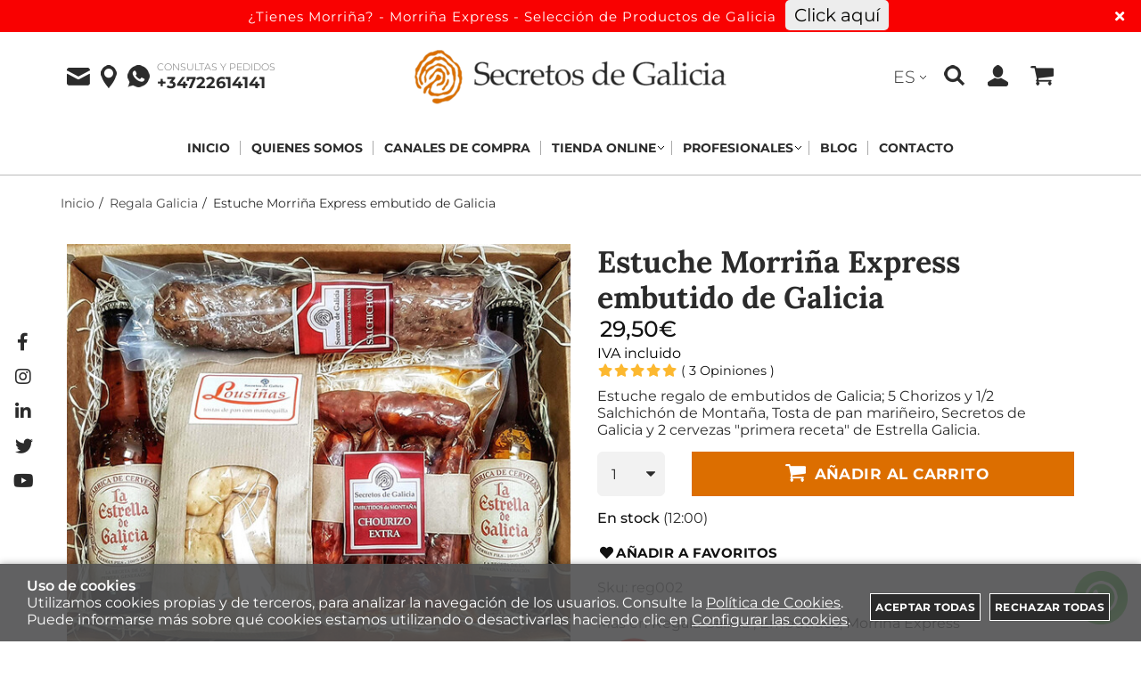

--- FILE ---
content_type: text/html; charset=utf-8
request_url: https://www.secretosdegalicia.es/estuche-morrina-express-embutido-de-galicia_p9570468.htm
body_size: 61696
content:
<!DOCTYPE HTML>
<html xmlns="http://www.w3.org/1999/xhtml" lang="es" xml:lang="es">
    <!--[PageTemplate:PageTemplate 1]-->
    <head>
        <title>Estuche &quot;Morri&#241;a Express&quot; embutido de Galicia</title>
        <meta http-equiv="Content-Type" content="application/xhtml+xml; charset=utf-8"/>
        <meta name="description" content="Estuche &quot;Morri&#241;a Express&quot; embutido de Galicia" />
        <meta name="keywords" content="" />
        
        <meta name="generator" content="Mabisy"/>
        <meta name="viewport" content="width=device-width, initial-scale=1">
        <meta name="apple-mobile-web-app-capable" content="yes"/>        
        <script src="/js/stacktrace/stacktrace.min.js"></script>
        <script src="/js/mabisy_jslogerror.js"></script>
        <link rel="stylesheet" type="text/css" href="/Themes/MBStore001/styles/secretosgalicia/style.css" />
        <!-- Google Analytics -->
<script>
window.dataLayer = window.dataLayer || [];
function gtag(){dataLayer.push(arguments);}
gtag('consent', 'default', {'ad_storage': 'denied','ad_user_data': 'denied','ad_personalization': 'denied','analytics_storage': 'denied','functionality_storage': 'denied', 'wait_for_update': 500});
gtag('set', 'url_passthrough', true);
gtag('set', 'ads_data_redaction', true);
</script>
<script async src="https://www.googletagmanager.com/gtag/js?id=G-ZMTY0M3E9N"></script>
<script>
window.dataLayer = window.dataLayer || [];
function gtag(){dataLayer.push(arguments);}
gtag('js', new Date());
gtag('config', 'G-ZMTY0M3E9N', {'link_attribution': true});
gtag('config', 'UA-177312624-1', {'link_attribution': true});
gtag('event', 'view_item', {
'currency': '€',
'value': '29.50',
'items': [{
'id': 'reg002',
'item_id': 'reg002',
'brand': 'Morriña Express',
'item_brand': 'Morriña Express',
'category': 'Regala Galicia',
'item_category': 'Regala Galicia',
'name': 'Estuche Morriña Express embutido de Galicia',
'item_name': 'Estuche Morriña Express embutido de Galicia'
}]});
gtag('event', 'view_item_list', {
'items': [
{
'id': 'reg013',
'item_id': 'reg013',
'name': 'Estuche Principales Secretos de Galicia',
'item_name': 'Estuche Principales Secretos de Galicia',
'list_name': 'Productos relacionados',
'item_list_name': 'Productos relacionados',
'brand': 'Secretos de Galicia',
'item_brand': 'Secretos de Galicia',
'category': 'Regala Galicia',
'item_category': 'Regala Galicia',
'list_position': '1',
'index': '1',
'price': '69.95'
}
,
{
'id': 'reg006',
'item_id': 'reg006',
'name': 'Estuche Tu y Yo, Secretos de Galicia',
'item_name': 'Estuche Tu y Yo, Secretos de Galicia',
'list_name': 'Productos relacionados',
'item_list_name': 'Productos relacionados',
'brand': 'Secretos de Galicia',
'item_brand': 'Secretos de Galicia',
'category': 'Regala Galicia',
'item_category': 'Regala Galicia',
'list_position': '2',
'index': '2',
'price': '29.50'
}
,
{
'id': 'reg001',
'item_id': 'reg001',
'name': 'Mar e Monte - Estuche regalo',
'item_name': 'Mar e Monte - Estuche regalo',
'list_name': 'Productos relacionados',
'item_list_name': 'Productos relacionados',
'brand': 'Secretos de Galicia',
'item_brand': 'Secretos de Galicia',
'category': 'Regala Galicia',
'item_category': 'Regala Galicia',
'list_position': '3',
'index': '3',
'price': '35.90'
}

]});

</script>
<!-- End Google Analytics -->
<meta name="google-site-verification" content="google-site-verification=FidPoj3RPZ1QX9vEc1IkFqoyx50mOSu0N01Ze4OAVU4">
<link rel="shortcut icon" href="/server/Portal_0036980_0044355/img/favicon.png" type="image/png" />


<link rel="canonical" href="https://www.secretosdegalicia.es/estuche-morrina-express-embutido-de-galicia_p9570468.htm" />


<meta property="twitter:card" content="summary_large_image" /><meta property="twitter:title" content="Estuche &quot;Morri&#241;a Express&quot; embutido de Galicia" /><meta property="twitter:description" content="Estuche regalo de embutidos de Galicia; 5 Chorizos y 1/2 Salchich&#243;n de Monta&#241;a, Tosta de pan mari&#241;eiro, Secretos de Galicia y 2 cervezas &quot;primera receta&quot; de Estrella Galicia." /><meta property="twitter:image" content="https://www.secretosdegalicia.es/server/Portal_0036980_0044355/img/products/estuche-morrina-express-embutido-de-galicia_9570468.jpg" /><meta property="og:site_name" content="Secretos de Galicia" /><meta property="og:title" content="Estuche &quot;Morri&#241;a Express&quot; embutido de Galicia" /><meta property="og:description" content="Estuche regalo de embutidos de Galicia; 5 Chorizos y 1/2 Salchich&#243;n de Monta&#241;a, Tosta de pan mari&#241;eiro, Secretos de Galicia y 2 cervezas &quot;primera receta&quot; de Estrella Galicia." /><meta property="og:url" content="https://www.secretosdegalicia.es/estuche-morrina-express-embutido-de-galicia_p9570468.htm" /><meta property="og:image" content="https://www.secretosdegalicia.es/server/Portal_0036980_0044355/img/products/estuche-morrina-express-embutido-de-galicia_9570468.jpg" /><meta property="og:image" content="https://www.secretosdegalicia.es/server/Portal_0036980_0044355/img/logo.png" /><meta property="og:image:alt" content="Estuche &quot;Morri&#241;a Express&quot; embutido de Galicia" /><meta property="og:type" content="product" />


        
    </head>
    <body class="mb-page product producto regala-galicia morrina-express">
        
        <div class="mb-page-content">
            <div class="mb-panel-hellobar">
<!--googleoff: all-->
<div id="hellobar" class="mb-mod-hellobar " style="background-color:#f90101; color:#ffffff">
    <style>
        .mb-mod-hellobar {
            display: block;
            background-color:lightgray;
            text-align: center;
            /*font-size: 20px; */
            /*padding: 10px;*/
            margin-bottom: 0px;
            /*line-height: 35px;*/
        }
        .mb-mod-hellobar span{
            display: inline-block;
        }
        .mb-mod-hellobar .fecha:before{
            content:"";
            display:inline-block;
            color: inherit;
            border-left: 1px solid currentColor; 
            padding-left: 8px; 
            margin-left: 8px;
            height:1em;
            vertical-align: middle;
        }
        .mb-mod-hellobar.hidden, .mb-mod-hellobar .hidden{
            display: none !important;
        }
        .mb-mod-hellobar #hellobar-link-button{
            padding: 5px 10px;
            margin: 5px;
            border-radius: 5px;
            text-decoration: none;
            white-space: nowrap;
            /*line-height:2;*/
        }
		.mb-mod-hellobar .btn-cerrar {
			position: absolute;
			top: 10px;
			right: 15px;
		}
    </style>
    <span class="texto" id="hellobar-text">¿Tienes Morriña? - Morriña Express - Selección de Productos de Galicia</span>
    <span class="fecha hidden" id="hellobar-date"><span class="title">Quedan:</span> <span id="cuentaAtrasHelloBar">0d. 0h. 0m. 0s.</span></span>
    <a id="hellobar-link-button" target="_blank" href="https://www.secretosdegalicia.es/morrina-express_c1068011/" class="btn-action hidden" 
    style="background-color:#ededed; color:#040401"
    onmouseover="this.style='background-color:#58b8f3;color:#040401';" 
    onmouseout="this.style='background-color:#ededed;color:#040401';">
        Click aquí
    </a>
    <button type="button" class="btn-cerrar" title="Cerrar" onclick="closeHellobar()"><span class="mb-ico ico-close" title="Cerrar"></span></button>
    

    <script type="text/javascript">
        var hellobartask;
        var hellobardate;

        function showLinkButton(linkButton){
            if (linkButton == ''){
                this.classList.add("hidden");
            }else{
                this.classList.remove("hidden");
                if (!linkButton.startsWith("/") && !linkButton.startsWith("//") 
                    && !linkButton.startsWith("http://") && !linkButton.startsWith("https://")){
                    this.href = "//" + linkButton
                }
            }
        }
        
        function endDate(dateString) {
            if (document.getElementById('hellobar-text')) {
                if (document.getElementById('hellobar-text').innerHTML.length > 0) {
                    if (dateString != "null" && dateString != "") {
                        document.getElementById('hellobar').classList.add("hidden");
                        // Separamos fecha de tiempo
                        var arrTemp = dateString.split(" ");
                        // Separamos dia mes año
                        var dateArr = arrTemp[0].split("/");
                        // Obtenemos tiempo
                        var time = arrTemp[1];
                        // Separamos hora minuto segundo
                        var newTime = (arrTemp[1] != null ? arrTemp[1] : "00:00:00").split(":");
                        // Creamos la data con (año, mes, dia, tiempo)
                        var newDate = "".concat(dateArr[2], "-", dateArr[1], "-", dateArr[0], "T", time);

                        //this.date = new Date(newDate).getTime();
                        hellobardate = new Date(dateArr[2], parseInt(dateArr[1]) - 1, dateArr[0], newTime[0], newTime[1], newTime[2]).getTime();

                        //this.task = setInterval(this.countdownDiscount.bind(this), 1000);
                        hellobartask = setInterval(countdownDiscount,500);

                        document.getElementById('hellobar-date').classList.remove("hidden");
                    } else {                        
                        document.getElementById('hellobar').classList.remove("hidden");
                        document.getElementById('hellobar-date').classList.add("hidden");
                    }
                }
            }
        }
        function countdownDiscount(){
            // Obtenemos el tiempo de hoy
            var now = new Date().getTime();
            
            // Calculamos la diferencia de tiempo
            var distance = hellobardate - now;
            
            // Pasamos la diferencia a dias, horas, minutos y segundos
            var days = Math.floor(distance / (1000 * 60 * 60 * 24));
            var hours = Math.floor((distance % (1000 * 60 * 60 * 24)) / (1000 * 60 * 60));
            var minutes = Math.floor((distance % (1000 * 60 * 60)) / (1000 * 60));
            var seconds = Math.floor((distance % (1000 * 60)) / 1000);

            if (distance < 0) {
                // Cuando termina se oculta
                document.getElementById('cuentaAtrasHelloBar').innerHTML = '0d 0h 0m 0s';
                clearInterval(hellobartask);
                document.getElementById('hellobar').classList.add("hidden");
            }else{
                //document.getElementById('cuentaAtrasHelloBar').innerHTML = days + "d " + hours + "h " + minutes + "m " + seconds + "s ";/
                var textDate = "";
                if (days > 0) { textDate += days + "d "}
                if (hours > 0) { textDate += hours + "h "}
                if (minutes > 0) { textDate += minutes + "m "}
                if (seconds > 0 || (days > 0 || hours > 0 || minutes > 0)) { textDate += seconds + "s "}
                document.getElementById('cuentaAtrasHelloBar').innerHTML = textDate;
                document.getElementById('hellobar').classList.remove("hidden");
            }
        }

        showLinkButton.call(document.getElementById('hellobar-link-button'),'https://www.secretosdegalicia.es/morrina-express_c1068011/');
        endDate('null');
        //document.getElementById('hellobar').call(showLinkButton,'https://www.secretosdegalicia.es/morrina-express_c1068011/');
        
        function closeHellobar() {
                        document.getElementById('cuentaAtrasHelloBar').innerHTML = '0d 0h 0m 0s';
            clearInterval(hellobartask);
                        document.getElementById('hellobar').classList.add("hidden");
            document.getElementsByTagName("BODY")[0].classList.remove("hellobar");
        }

        
            window.onload = function() {
                var dateString='null';
                var arrTemp = dateString.split(" "); 
                var dateArr = arrTemp[0].split("/"); 
                var time = arrTemp[1];
                var newTime = (arrTemp[1] != null ? arrTemp[1] : "00:00:00".split(":")); 
                var newDate = "".concat(dateArr[2], " - ", dateArr[1], " - ", dateArr[0], "T", time);
                var date = new Date(dateArr[2], parseInt(dateArr[1]) - 1, dateArr[0], newTime[0], newTime[1], newTime[2]).getTime();
                var now = new Date().getTime();
                var distance = date - now;
                if(distance >= 0){
                    document.getElementsByTagName("BODY")[0].classList.add("hellobar");
                }else{
                    document.getElementsByTagName("BODY")[0].classList.remove("hellobar");
                }
            };
        
    </script>
</div>
<!--googleon: all-->

</div>
            <header class="mb-panel-cabecera-sup">
                <div class="wrapper"></div>
            </header>
            <header class="mb-panel-cabecera">
                <div class="wrapper"><div class="mb-mod-menudynamic" data-idmodule="" data-posicion="1"><nav class="mb-mod-menu mb-js-desplegable" data-idmodule="7887337" data-js-desplegable-principal="true">
    <button class="btn-menu mb-js-desplegable-boton" title="Men&uacute;">
        <span class="mb-ico ico-menu" data-title="Men&uacute;"></span>
    </button>
    <div class="mb-js-desplegable-capa">
		<div class="header">
            <span class="title">Men&uacute;</span>
			<button type="button" class="btn-cerrar mb-js-desplegable-cerrar" onclick="return false">
				<span class="mb-ico ico-close" title="Cerrar"></span>
			</button>
		</div>
		<div class="content">            
            
            <ul class="menu principal level0" id="mm0" data-level="0" data-levels="1000">
                
                
                
                <li class="item it-inicio">
                    <a data-target="#mm2452297" data-level="1" class="level1 " title="Secretos de Galicia" href="/">
                        <span>Inicio</span></a>
                    
                    
                </li>
                
                
                <li class="item it-quienes_somos">
                    <a data-target="#mm2452300" data-level="1" class="level1 " title="Quienes somos" href="/quienes-somos.html">
                        <span>Quienes somos</span></a>
                    
                    
                </li>
                
                
                <li class="item it-canales_de_compra">
                    <a data-target="#mm2470966" data-level="1" class="level1 " title="Canales de Compra" href="/canales-compra.html">
                        <span>Canales de Compra</span></a>
                    
                    
                </li>
                
                
                <li class="item with-submenu it-tienda_online">
                    <a data-target="#mm2452314" data-level="1" class="level1 " title="Tienda Online" href="/tienda_online.html">
                        <span>Tienda Online</span><span class="mb-ico ico-derecha"></span></a>
                    
                    
                    <ul class="submenu">
                                                                    
                        <li class="item ">
                            <a data-target="#mm956574" data-level="1" class="level2 active" title="Estuches, cajas y cestas de Secretos de Galicia" href="/regala-galicia_c956574/">
                                                                <picture class="img-picture picture1">
                                    <source type="image/webp" srcset="/server/Portal_0036980_0044355/img/categories/CajaGalicia7_956574.webp">                                    <source type="image/jpeg" srcset="/server/Portal_0036980_0044355/img/categories/CajaGalicia7_956574.jpg">
                                    <img alt="[Mant.Field.Icon NF]  Tienda Online" title="Regala Galicia" class="img" loading="lazy" src="/server/Portal_0036980_0044355/img/categories/CajaGalicia7_956574.jpg" />
                                </picture>
                                <div>Regala Galicia</div></a>
                            
                            
                        </li>
                    
                    
                    
                        <li class="item ">
                            <a data-target="#mm956596" data-level="1" class="level2 " title="Chocolates Secretos de Galicia" href="/chocolates_c956596/">
                                                                <picture class="img-picture picture1">
                                    <source type="image/webp" srcset="/server/Portal_0036980_0044355/img/categories/BOMBONES%20(5)_956596.webp">                                    <source type="image/jpeg" srcset="/server/Portal_0036980_0044355/img/categories/BOMBONES%20(5)_956596.jpg">
                                    <img alt="[Mant.Field.Icon NF]  Tienda Online" title="Chocolates" class="img" loading="lazy" src="/server/Portal_0036980_0044355/img/categories/BOMBONES%20(5)_956596.jpg" />
                                </picture>
                                <div>Chocolates</div></a>
                            
                            
                        </li>
                    
                    
                    
                        <li class="item ">
                            <a data-target="#mm956597" data-level="1" class="level2 " title="Reposter&#237;a Secretos de Galicia" href="/reposteria_c956597/">
                                                                <picture class="img-picture picture1">
                                    <source type="image/webp" srcset="/server/Portal_0036980_0044355/img/categories/nadal1_956597.webp">                                    <source type="image/jpeg" srcset="/server/Portal_0036980_0044355/img/categories/nadal1_956597.jpg">
                                    <img alt="[Mant.Field.Icon NF]  Tienda Online" title="Repostería" class="img" loading="lazy" src="/server/Portal_0036980_0044355/img/categories/nadal1_956597.jpg" />
                                </picture>
                                <div>Reposter&#237;a</div></a>
                            
                            
                        </li>
                    
                    
                    
                        <li class="item ">
                            <a data-target="#mm956598" data-level="1" class="level2 " title="Tartas y horneados Secretos de Galicia" href="/tartas-y-horneados_c956598/">
                                                                <picture class="img-picture picture1">
                                    <source type="image/webp" srcset="/server/Portal_0036980_0044355/img/categories/tartaa1_956598.webp">                                    <source type="image/jpeg" srcset="/server/Portal_0036980_0044355/img/categories/tartaa1_956598.jpg">
                                    <img alt="[Mant.Field.Icon NF]  Tienda Online" title="Tartas y horneados" class="img" loading="lazy" src="/server/Portal_0036980_0044355/img/categories/tartaa1_956598.jpg" />
                                </picture>
                                <div>Tartas y horneados</div></a>
                            
                            
                        </li>
                    
                    
                    
                        <li class="item ">
                            <a data-target="#mm956599" data-level="1" class="level2 " title="Galletas Secretos de Galicia" href="/galletas_c956599/">
                                                                <picture class="img-picture picture1">
                                    <source type="image/webp" srcset="/server/Portal_0036980_0044355/img/categories/cb71766f-b55e-42cc-a1e7-158bca02f41b-original_956599.webp">                                    <source type="image/jpeg" srcset="/server/Portal_0036980_0044355/img/categories/cb71766f-b55e-42cc-a1e7-158bca02f41b-original_956599.jpeg">
                                    <img alt="[Mant.Field.Icon NF]  Tienda Online" title="Galletas" class="img" loading="lazy" src="/server/Portal_0036980_0044355/img/categories/cb71766f-b55e-42cc-a1e7-158bca02f41b-original_956599.jpeg" />
                                </picture>
                                <div>Galletas</div></a>
                            
                            
                        </li>
                    
                    
                    
                        <li class="item ">
                            <a data-target="#mm956600" data-level="1" class="level2 " title="Mieles Secretos de Galicia" href="/mieles_c956600/">
                                                                <picture class="img-picture picture1">
                                    <source type="image/webp" srcset="/server/Portal_0036980_0044355/img/categories/miel4_956600.webp">                                    <source type="image/jpeg" srcset="/server/Portal_0036980_0044355/img/categories/miel4_956600.jpeg">
                                    <img alt="[Mant.Field.Icon NF]  Tienda Online" title="Mieles" class="img" loading="lazy" src="/server/Portal_0036980_0044355/img/categories/miel4_956600.jpeg" />
                                </picture>
                                <div>Mieles</div></a>
                            
                            
                        </li>
                    
                    
                    
                        <li class="item ">
                            <a data-target="#mm956601" data-level="1" class="level2 " title="Casta&#241;as Secretos de Galicia" href="/castanas_c956601/">
                                                                <picture class="img-picture picture1">
                                    <source type="image/webp" srcset="/server/Portal_0036980_0044355/img/categories/castaña1%20(1)_956601.webp">                                    <source type="image/jpeg" srcset="/server/Portal_0036980_0044355/img/categories/castaña1%20(1)_956601.jpg">
                                    <img alt="[Mant.Field.Icon NF]  Tienda Online" title="Castañas" class="img" loading="lazy" src="/server/Portal_0036980_0044355/img/categories/castaña1%20(1)_956601.jpg" />
                                </picture>
                                <div>Casta&#241;as</div></a>
                            
                            
                        </li>
                    
                    
                    
                        <li class="item ">
                            <a data-target="#mm956602" data-level="1" class="level2 " title="Mermeladas Secretos de Galicia" href="/mermeladas_c956602/">
                                                                <picture class="img-picture picture1">
                                    <source type="image/webp" srcset="/server/Portal_0036980_0044355/img/categories/Secretos%20de%20Galicia-19_956602.webp">                                    <source type="image/jpeg" srcset="/server/Portal_0036980_0044355/img/categories/Secretos%20de%20Galicia-19_956602.jpg">
                                    <img alt="[Mant.Field.Icon NF]  Tienda Online" title="Mermeladas" class="img" loading="lazy" src="/server/Portal_0036980_0044355/img/categories/Secretos%20de%20Galicia-19_956602.jpg" />
                                </picture>
                                <div>Mermeladas</div></a>
                            
                            
                        </li>
                    
                    
                    
                        <li class="item ">
                            <a data-target="#mm956603" data-level="1" class="level2 " title="Frutas confitadas Secretos de Galicia" href="/frutas-confitadas_c956603/">
                                                                <picture class="img-picture picture1">
                                    <source type="image/webp" srcset="/server/Portal_0036980_0044355/img/categories/frutas2_956603.webp">                                    <source type="image/jpeg" srcset="/server/Portal_0036980_0044355/img/categories/frutas2_956603.jpg">
                                    <img alt="[Mant.Field.Icon NF]  Tienda Online" title="Frutas confitadas" class="img" loading="lazy" src="/server/Portal_0036980_0044355/img/categories/frutas2_956603.jpg" />
                                </picture>
                                <div>Frutas confitadas</div></a>
                            
                            
                        </li>
                    
                    
                    
                        <li class="item ">
                            <a data-target="#mm956604" data-level="1" class="level2 " title="Conservas de pescado Secretos de Galicia" href="/conservas-de-pescado_c956604/">
                                                                <picture class="img-picture picture1">
                                    <source type="image/webp" srcset="/server/Portal_0036980_0044355/img/categories/LAMPREA%20(1)_956604.webp">                                    <source type="image/jpeg" srcset="/server/Portal_0036980_0044355/img/categories/LAMPREA%20(1)_956604.jpg">
                                    <img alt="[Mant.Field.Icon NF]  Tienda Online" title="Conservas de pescado" class="img" loading="lazy" src="/server/Portal_0036980_0044355/img/categories/LAMPREA%20(1)_956604.jpg" />
                                </picture>
                                <div>Conservas de pescado</div></a>
                            
                            
                        </li>
                    
                    
                    
                        <li class="item ">
                            <a data-target="#mm956605" data-level="1" class="level2 " title="Pat&#233;s Secretos de Galicia" href="/pates_c956605/">
                                                                <picture class="img-picture picture1">
                                    <source type="image/webp" srcset="/server/Portal_0036980_0044355/img/categories/pates4_956605.webp">                                    <source type="image/jpeg" srcset="/server/Portal_0036980_0044355/img/categories/pates4_956605.jpg">
                                    <img alt="[Mant.Field.Icon NF]  Tienda Online" title="Patés" class="img" loading="lazy" src="/server/Portal_0036980_0044355/img/categories/pates4_956605.jpg" />
                                </picture>
                                <div>Pat&#233;s</div></a>
                            
                            
                        </li>
                    
                    
                    
                        <li class="item ">
                            <a data-target="#mm956606" data-level="1" class="level2 " title="Conservas vegetales Secretos de Galicia" href="/conservas-vegetales_c956606/">
                                                                <picture class="img-picture picture1">
                                    <source type="image/webp" srcset="/server/Portal_0036980_0044355/img/categories/grelost_956606.webp">                                    <source type="image/jpeg" srcset="/server/Portal_0036980_0044355/img/categories/grelost_956606.jpg">
                                    <img alt="[Mant.Field.Icon NF]  Tienda Online" title="Conservas vegetales" class="img" loading="lazy" src="/server/Portal_0036980_0044355/img/categories/grelost_956606.jpg" />
                                </picture>
                                <div>Conservas vegetales</div></a>
                            
                            
                        </li>
                    
                    
                    
                        <li class="item ">
                            <a data-target="#mm956607" data-level="1" class="level2 " title="Frutos aut&#243;ctonos Secretos de Galicia" href="/frutos-autoctonos_c956607/">
                                                                <picture class="img-picture picture1">
                                    <source type="image/webp" srcset="/server/Portal_0036980_0044355/img/categories/nuez2_956607.webp">                                    <source type="image/jpeg" srcset="/server/Portal_0036980_0044355/img/categories/nuez2_956607.jpg">
                                    <img alt="[Mant.Field.Icon NF]  Tienda Online" title="Frutos autóctonos" class="img" loading="lazy" src="/server/Portal_0036980_0044355/img/categories/nuez2_956607.jpg" />
                                </picture>
                                <div>Frutos aut&#243;ctonos</div></a>
                            
                            
                        </li>
                    
                    
                    
                        <li class="item ">
                            <a data-target="#mm956608" data-level="1" class="level2 " title="Embutidos Secretos de Galicia" href="/embutidos_c956608/">
                                                                <picture class="img-picture picture1">
                                    <source type="image/webp" srcset="/server/Portal_0036980_0044355/img/categories/EMBU3_956608.webp">                                    <source type="image/jpeg" srcset="/server/Portal_0036980_0044355/img/categories/EMBU3_956608.jpg">
                                    <img alt="[Mant.Field.Icon NF]  Tienda Online" title="Embutidos" class="img" loading="lazy" src="/server/Portal_0036980_0044355/img/categories/EMBU3_956608.jpg" />
                                </picture>
                                <div>Embutidos</div></a>
                            
                            
                        </li>
                    
                    
                    
                        <li class="item ">
                            <a data-target="#mm956610" data-level="1" class="level2 " title="Huerta Secretos de Galicia" href="/huerta_c956610/">
                                                                <picture class="img-picture picture1">
                                    <source type="image/webp" srcset="/server/Portal_0036980_0044355/img/categories/pat0%20(1)_956610.webp">                                    <source type="image/jpeg" srcset="/server/Portal_0036980_0044355/img/categories/pat0%20(1)_956610.jpg">
                                    <img alt="[Mant.Field.Icon NF]  Tienda Online" title="Huerta" class="img" loading="lazy" src="/server/Portal_0036980_0044355/img/categories/pat0%20(1)_956610.jpg" />
                                </picture>
                                <div>Huerta</div></a>
                            
                            
                        </li>
                    
                    
                    
                        <li class="item ">
                            <a data-target="#mm956632" data-level="1" class="level2 " title="Quesos Secretos de Galicia" href="/quesos_c956632/">
                                                                <picture class="img-picture picture1">
                                    <source type="image/webp" srcset="/server/Portal_0036980_0044355/img/categories/IMG_20150217_203044%20(1)_956632.webp">                                    <source type="image/jpeg" srcset="/server/Portal_0036980_0044355/img/categories/IMG_20150217_203044%20(1)_956632.jpg">
                                    <img alt="[Mant.Field.Icon NF]  Tienda Online" title="Quesos" class="img" loading="lazy" src="/server/Portal_0036980_0044355/img/categories/IMG_20150217_203044%20(1)_956632.jpg" />
                                </picture>
                                <div>Quesos</div></a>
                            
                            
                        </li>
                    
                    
                    
                        <li class="item ">
                            <a data-target="#mm956633" data-level="1" class="level2 " title="Pescado y mariscos Secretos de Galicia" href="/pescado-y-mariscos_c956633/">
                                                                <picture class="img-picture picture1">
                                    <source type="image/webp" srcset="/server/Portal_0036980_0044355/img/categories/bacalao1_956633.webp">                                    <source type="image/jpeg" srcset="/server/Portal_0036980_0044355/img/categories/bacalao1_956633.jpg">
                                    <img alt="[Mant.Field.Icon NF]  Tienda Online" title="Pescado y mariscos" class="img" loading="lazy" src="/server/Portal_0036980_0044355/img/categories/bacalao1_956633.jpg" />
                                </picture>
                                <div>Pescado y mariscos</div></a>
                            
                            
                        </li>
                    
                    
                    
                        <li class="item ">
                            <a data-target="#mm956634" data-level="1" class="level2 " title="Carnes Secretos de Galicia" href="/carnes_c956634/">
                                                                <picture class="img-picture picture1">
                                    <source type="image/webp" srcset="/server/Portal_0036980_0044355/img/categories/carnes%20(1)_956634.webp">                                    <source type="image/jpeg" srcset="/server/Portal_0036980_0044355/img/categories/carnes%20(1)_956634.jpg">
                                    <img alt="[Mant.Field.Icon NF]  Tienda Online" title="Carnes" class="img" loading="lazy" src="/server/Portal_0036980_0044355/img/categories/carnes%20(1)_956634.jpg" />
                                </picture>
                                <div>Carnes</div></a>
                            
                            
                        </li>
                    
                    
                    
                        <li class="item ">
                            <a data-target="#mm956635" data-level="1" class="level2 " title="Licores Secretos de Galicia" href="/licores_c956635/">
                                                                <picture class="img-picture picture1">
                                    <source type="image/webp" srcset="/server/Portal_0036980_0044355/img/categories/P1150013_956635.webp">                                    <source type="image/jpeg" srcset="/server/Portal_0036980_0044355/img/categories/P1150013_956635.jpg">
                                    <img alt="[Mant.Field.Icon NF]  Tienda Online" title="Licores" class="img" loading="lazy" src="/server/Portal_0036980_0044355/img/categories/P1150013_956635.jpg" />
                                </picture>
                                <div>Licores</div></a>
                            
                            
                        </li>
                    
                    
                    
                        <li class="item ">
                            <a data-target="#mm1053611" data-level="1" class="level2 " title="Vinos Secretos de Galicia" href="/vinos_c1053611/">
                                                                <picture class="img-picture picture1">
                                    <source type="image/webp" srcset="/server/Portal_0036980_0044355/img/categories/v12_1053611.webp">                                    <source type="image/jpeg" srcset="/server/Portal_0036980_0044355/img/categories/v12_1053611.jpg">
                                    <img alt="[Mant.Field.Icon NF]  Tienda Online" title="Vinos" class="img" loading="lazy" src="/server/Portal_0036980_0044355/img/categories/v12_1053611.jpg" />
                                </picture>
                                <div>Vinos</div></a>
                            
                            
                        </li>
                    
                    
                    
                        <li class="item ">
                            <a data-target="#mm956636" data-level="1" class="level2 " title="Complementos Secretos de Galicia" href="/complementos_c956636/">
                                                                <picture class="img-picture picture1">
                                    <source type="image/webp" srcset="/server/Portal_0036980_0044355/img/categories/q12_956636.webp">                                    <source type="image/jpeg" srcset="/server/Portal_0036980_0044355/img/categories/q12_956636.jpg">
                                    <img alt="[Mant.Field.Icon NF]  Tienda Online" title="Complementos" class="img" loading="lazy" src="/server/Portal_0036980_0044355/img/categories/q12_956636.jpg" />
                                </picture>
                                <div>Complementos</div></a>
                            
                            
                        </li>
                    
                    
                    
                        <li class="item ">
                            <a data-target="#mm1068011" data-level="1" class="level2 " title="Morri&#241;a Express" href="/morrina-express_c1068011/">
                                                                <picture class="img-picture picture1">
                                    <source type="image/webp" srcset="/server/Portal_0036980_0044355/img/categories/morrina1_1068011.webp">                                    <source type="image/jpeg" srcset="/server/Portal_0036980_0044355/img/categories/morrina1_1068011.jpeg">
                                    <img alt="[Mant.Field.Icon NF]  Tienda Online" title="Morriña Express" class="img" loading="lazy" src="/server/Portal_0036980_0044355/img/categories/morrina1_1068011.jpeg" />
                                </picture>
                                <div>Morri&#241;a Express</div></a>
                            
                            
                        </li>
                    
                    
                    
                        <li class="item ">
                            <a data-target="#mm976702" data-level="1" class="level2 " title="Estuches, Personalizados" href="/estuches-personalizados_c976702/">
                                                                <picture class="img-picture picture1">
                                    <source type="image/webp" srcset="/server/Portal_0036980_0044355/img/categories/cajasecretos1_976702.webp">                                    <source type="image/jpeg" srcset="/server/Portal_0036980_0044355/img/categories/cajasecretos1_976702.jpg">
                                    <img alt="[Mant.Field.Icon NF]  Tienda Online" title="Estuches Personalizados" class="img" loading="lazy" src="/server/Portal_0036980_0044355/img/categories/cajasecretos1_976702.jpg" />
                                </picture>
                                <div>Estuches Personalizados</div></a>
                            
                            
                        </li>
                    </ul>
                    
                </li>
                
                
                <li class="item with-submenu it-profesionales">
                    <a data-target="#mm2470967" data-level="1" class="level1 " title="Profesionales" href="javascript:void(0)">
                        <span>Profesionales</span><span class="mb-ico ico-derecha"></span></a>
                    
                    
                    <ul class="submenu">
                                                                    
                        <li class="item ">
                            <a data-target="#mm2473281" data-level="1" class="level2 " title="Profesionales Clientes" href="/profesionales-clientes.html">
                                <div>Profesionales Clientes</div></a>
                            
                            
                        </li>
                    
                    
                    
                        <li class="item ">
                            <a data-target="#mm2473282" data-level="1" class="level2 " title="Profesionales Proveedores" href="/profesionales-proveedores.html">
                                <div>Profesionales Proveedores</div></a>
                            
                            
                        </li>
                    </ul>
                    
                </li>
                
                
                <li class="item it-blog">
                    <a data-target="#mm1168" data-level="1" class="level1 " title="Blog" href="/blog/">
                        <span>Blog</span></a>
                    
                    
                </li>
                
                
                <li class="item it-contacto">
                    <a data-target="#mm2452320" data-level="1" class="level1 " title="Contacto" href="/contacto.html">
                        <span>Contacto</span></a>
                    
                    
                </li>
                
                
                
            </ul>
            
            <ul class="menu secundario oculto level1" id="mm2452314" data-level="1" data-levels="1000">
                
                    <li class="item prev">
                        <a data-target="#mm0" class="" title="" href="/tienda_online.html"><span class="mb-ico ico-izquierda"></span>Volver</a>
                    </li>
                    <li class="item original">
                        <a class="" title="Tienda Online" href="/tienda_online.html">Tienda Online</a>
                    </li>
                
                
                
                <li class="item it-regala_galicia">
                    <a data-target="#mm956574" data-level="1" class="level1 active" title="Estuches, cajas y cestas de Secretos de Galicia" href="/regala-galicia_c956574/">
                                                <picture class="img-picture picture1">
                            <source type="image/webp" srcset="/server/Portal_0036980_0044355/img/categories/CajaGalicia7_956574.webp">                            <source type="image/jpeg" srcset="/server/Portal_0036980_0044355/img/categories/CajaGalicia7_956574.jpg">
                            <img alt="[Mant.Field.Icon NF]  Regala Galicia" title="Regala Galicia" class="img" loading="lazy" src="/server/Portal_0036980_0044355/img/categories/CajaGalicia7_956574.jpg" />
                        </picture>
                        <span>Regala Galicia</span></a>
                    
                    
                </li>
                
                
                <li class="item it-chocolates">
                    <a data-target="#mm956596" data-level="1" class="level1 " title="Chocolates Secretos de Galicia" href="/chocolates_c956596/">
                                                <picture class="img-picture picture1">
                            <source type="image/webp" srcset="/server/Portal_0036980_0044355/img/categories/BOMBONES%20(5)_956596.webp">                            <source type="image/jpeg" srcset="/server/Portal_0036980_0044355/img/categories/BOMBONES%20(5)_956596.jpg">
                            <img alt="[Mant.Field.Icon NF]  Chocolates" title="Chocolates" class="img" loading="lazy" src="/server/Portal_0036980_0044355/img/categories/BOMBONES%20(5)_956596.jpg" />
                        </picture>
                        <span>Chocolates</span></a>
                    
                    
                </li>
                
                
                <li class="item it-repostería">
                    <a data-target="#mm956597" data-level="1" class="level1 " title="Reposter&#237;a Secretos de Galicia" href="/reposteria_c956597/">
                                                <picture class="img-picture picture1">
                            <source type="image/webp" srcset="/server/Portal_0036980_0044355/img/categories/nadal1_956597.webp">                            <source type="image/jpeg" srcset="/server/Portal_0036980_0044355/img/categories/nadal1_956597.jpg">
                            <img alt="[Mant.Field.Icon NF]  Repostería" title="Repostería" class="img" loading="lazy" src="/server/Portal_0036980_0044355/img/categories/nadal1_956597.jpg" />
                        </picture>
                        <span>Reposter&#237;a</span></a>
                    
                    
                </li>
                
                
                <li class="item it-tartas_y_horneados">
                    <a data-target="#mm956598" data-level="1" class="level1 " title="Tartas y horneados Secretos de Galicia" href="/tartas-y-horneados_c956598/">
                                                <picture class="img-picture picture1">
                            <source type="image/webp" srcset="/server/Portal_0036980_0044355/img/categories/tartaa1_956598.webp">                            <source type="image/jpeg" srcset="/server/Portal_0036980_0044355/img/categories/tartaa1_956598.jpg">
                            <img alt="[Mant.Field.Icon NF]  Tartas y horneados" title="Tartas y horneados" class="img" loading="lazy" src="/server/Portal_0036980_0044355/img/categories/tartaa1_956598.jpg" />
                        </picture>
                        <span>Tartas y horneados</span></a>
                    
                    
                </li>
                
                
                <li class="item it-galletas">
                    <a data-target="#mm956599" data-level="1" class="level1 " title="Galletas Secretos de Galicia" href="/galletas_c956599/">
                                                <picture class="img-picture picture1">
                            <source type="image/webp" srcset="/server/Portal_0036980_0044355/img/categories/cb71766f-b55e-42cc-a1e7-158bca02f41b-original_956599.webp">                            <source type="image/jpeg" srcset="/server/Portal_0036980_0044355/img/categories/cb71766f-b55e-42cc-a1e7-158bca02f41b-original_956599.jpeg">
                            <img alt="[Mant.Field.Icon NF]  Galletas" title="Galletas" class="img" loading="lazy" src="/server/Portal_0036980_0044355/img/categories/cb71766f-b55e-42cc-a1e7-158bca02f41b-original_956599.jpeg" />
                        </picture>
                        <span>Galletas</span></a>
                    
                    
                </li>
                
                
                <li class="item it-mieles">
                    <a data-target="#mm956600" data-level="1" class="level1 " title="Mieles Secretos de Galicia" href="/mieles_c956600/">
                                                <picture class="img-picture picture1">
                            <source type="image/webp" srcset="/server/Portal_0036980_0044355/img/categories/miel4_956600.webp">                            <source type="image/jpeg" srcset="/server/Portal_0036980_0044355/img/categories/miel4_956600.jpeg">
                            <img alt="[Mant.Field.Icon NF]  Mieles" title="Mieles" class="img" loading="lazy" src="/server/Portal_0036980_0044355/img/categories/miel4_956600.jpeg" />
                        </picture>
                        <span>Mieles</span></a>
                    
                    
                </li>
                
                
                <li class="item it-castañas">
                    <a data-target="#mm956601" data-level="1" class="level1 " title="Casta&#241;as Secretos de Galicia" href="/castanas_c956601/">
                                                <picture class="img-picture picture1">
                            <source type="image/webp" srcset="/server/Portal_0036980_0044355/img/categories/castaña1%20(1)_956601.webp">                            <source type="image/jpeg" srcset="/server/Portal_0036980_0044355/img/categories/castaña1%20(1)_956601.jpg">
                            <img alt="[Mant.Field.Icon NF]  Castañas" title="Castañas" class="img" loading="lazy" src="/server/Portal_0036980_0044355/img/categories/castaña1%20(1)_956601.jpg" />
                        </picture>
                        <span>Casta&#241;as</span></a>
                    
                    
                </li>
                
                
                <li class="item it-mermeladas">
                    <a data-target="#mm956602" data-level="1" class="level1 " title="Mermeladas Secretos de Galicia" href="/mermeladas_c956602/">
                                                <picture class="img-picture picture1">
                            <source type="image/webp" srcset="/server/Portal_0036980_0044355/img/categories/Secretos%20de%20Galicia-19_956602.webp">                            <source type="image/jpeg" srcset="/server/Portal_0036980_0044355/img/categories/Secretos%20de%20Galicia-19_956602.jpg">
                            <img alt="[Mant.Field.Icon NF]  Mermeladas" title="Mermeladas" class="img" loading="lazy" src="/server/Portal_0036980_0044355/img/categories/Secretos%20de%20Galicia-19_956602.jpg" />
                        </picture>
                        <span>Mermeladas</span></a>
                    
                    
                </li>
                
                
                <li class="item it-frutas_confitadas">
                    <a data-target="#mm956603" data-level="1" class="level1 " title="Frutas confitadas Secretos de Galicia" href="/frutas-confitadas_c956603/">
                                                <picture class="img-picture picture1">
                            <source type="image/webp" srcset="/server/Portal_0036980_0044355/img/categories/frutas2_956603.webp">                            <source type="image/jpeg" srcset="/server/Portal_0036980_0044355/img/categories/frutas2_956603.jpg">
                            <img alt="[Mant.Field.Icon NF]  Frutas confitadas" title="Frutas confitadas" class="img" loading="lazy" src="/server/Portal_0036980_0044355/img/categories/frutas2_956603.jpg" />
                        </picture>
                        <span>Frutas confitadas</span></a>
                    
                    
                </li>
                
                
                <li class="item it-conservas_de_pescado">
                    <a data-target="#mm956604" data-level="1" class="level1 " title="Conservas de pescado Secretos de Galicia" href="/conservas-de-pescado_c956604/">
                                                <picture class="img-picture picture1">
                            <source type="image/webp" srcset="/server/Portal_0036980_0044355/img/categories/LAMPREA%20(1)_956604.webp">                            <source type="image/jpeg" srcset="/server/Portal_0036980_0044355/img/categories/LAMPREA%20(1)_956604.jpg">
                            <img alt="[Mant.Field.Icon NF]  Conservas de pescado" title="Conservas de pescado" class="img" loading="lazy" src="/server/Portal_0036980_0044355/img/categories/LAMPREA%20(1)_956604.jpg" />
                        </picture>
                        <span>Conservas de pescado</span></a>
                    
                    
                </li>
                
                
                <li class="item it-patés">
                    <a data-target="#mm956605" data-level="1" class="level1 " title="Pat&#233;s Secretos de Galicia" href="/pates_c956605/">
                                                <picture class="img-picture picture1">
                            <source type="image/webp" srcset="/server/Portal_0036980_0044355/img/categories/pates4_956605.webp">                            <source type="image/jpeg" srcset="/server/Portal_0036980_0044355/img/categories/pates4_956605.jpg">
                            <img alt="[Mant.Field.Icon NF]  Patés" title="Patés" class="img" loading="lazy" src="/server/Portal_0036980_0044355/img/categories/pates4_956605.jpg" />
                        </picture>
                        <span>Pat&#233;s</span></a>
                    
                    
                </li>
                
                
                <li class="item it-conservas_vegetales">
                    <a data-target="#mm956606" data-level="1" class="level1 " title="Conservas vegetales Secretos de Galicia" href="/conservas-vegetales_c956606/">
                                                <picture class="img-picture picture1">
                            <source type="image/webp" srcset="/server/Portal_0036980_0044355/img/categories/grelost_956606.webp">                            <source type="image/jpeg" srcset="/server/Portal_0036980_0044355/img/categories/grelost_956606.jpg">
                            <img alt="[Mant.Field.Icon NF]  Conservas vegetales" title="Conservas vegetales" class="img" loading="lazy" src="/server/Portal_0036980_0044355/img/categories/grelost_956606.jpg" />
                        </picture>
                        <span>Conservas vegetales</span></a>
                    
                    
                </li>
                
                
                <li class="item it-frutos_autóctonos">
                    <a data-target="#mm956607" data-level="1" class="level1 " title="Frutos aut&#243;ctonos Secretos de Galicia" href="/frutos-autoctonos_c956607/">
                                                <picture class="img-picture picture1">
                            <source type="image/webp" srcset="/server/Portal_0036980_0044355/img/categories/nuez2_956607.webp">                            <source type="image/jpeg" srcset="/server/Portal_0036980_0044355/img/categories/nuez2_956607.jpg">
                            <img alt="[Mant.Field.Icon NF]  Frutos autóctonos" title="Frutos autóctonos" class="img" loading="lazy" src="/server/Portal_0036980_0044355/img/categories/nuez2_956607.jpg" />
                        </picture>
                        <span>Frutos aut&#243;ctonos</span></a>
                    
                    
                </li>
                
                
                <li class="item it-embutidos">
                    <a data-target="#mm956608" data-level="1" class="level1 " title="Embutidos Secretos de Galicia" href="/embutidos_c956608/">
                                                <picture class="img-picture picture1">
                            <source type="image/webp" srcset="/server/Portal_0036980_0044355/img/categories/EMBU3_956608.webp">                            <source type="image/jpeg" srcset="/server/Portal_0036980_0044355/img/categories/EMBU3_956608.jpg">
                            <img alt="[Mant.Field.Icon NF]  Embutidos" title="Embutidos" class="img" loading="lazy" src="/server/Portal_0036980_0044355/img/categories/EMBU3_956608.jpg" />
                        </picture>
                        <span>Embutidos</span></a>
                    
                    
                </li>
                
                
                <li class="item it-huerta">
                    <a data-target="#mm956610" data-level="1" class="level1 " title="Huerta Secretos de Galicia" href="/huerta_c956610/">
                                                <picture class="img-picture picture1">
                            <source type="image/webp" srcset="/server/Portal_0036980_0044355/img/categories/pat0%20(1)_956610.webp">                            <source type="image/jpeg" srcset="/server/Portal_0036980_0044355/img/categories/pat0%20(1)_956610.jpg">
                            <img alt="[Mant.Field.Icon NF]  Huerta" title="Huerta" class="img" loading="lazy" src="/server/Portal_0036980_0044355/img/categories/pat0%20(1)_956610.jpg" />
                        </picture>
                        <span>Huerta</span></a>
                    
                    
                </li>
                
                
                <li class="item it-quesos">
                    <a data-target="#mm956632" data-level="1" class="level1 " title="Quesos Secretos de Galicia" href="/quesos_c956632/">
                                                <picture class="img-picture picture1">
                            <source type="image/webp" srcset="/server/Portal_0036980_0044355/img/categories/IMG_20150217_203044%20(1)_956632.webp">                            <source type="image/jpeg" srcset="/server/Portal_0036980_0044355/img/categories/IMG_20150217_203044%20(1)_956632.jpg">
                            <img alt="[Mant.Field.Icon NF]  Quesos" title="Quesos" class="img" loading="lazy" src="/server/Portal_0036980_0044355/img/categories/IMG_20150217_203044%20(1)_956632.jpg" />
                        </picture>
                        <span>Quesos</span></a>
                    
                    
                </li>
                
                
                <li class="item it-pescado_y_mariscos">
                    <a data-target="#mm956633" data-level="1" class="level1 " title="Pescado y mariscos Secretos de Galicia" href="/pescado-y-mariscos_c956633/">
                                                <picture class="img-picture picture1">
                            <source type="image/webp" srcset="/server/Portal_0036980_0044355/img/categories/bacalao1_956633.webp">                            <source type="image/jpeg" srcset="/server/Portal_0036980_0044355/img/categories/bacalao1_956633.jpg">
                            <img alt="[Mant.Field.Icon NF]  Pescado y mariscos" title="Pescado y mariscos" class="img" loading="lazy" src="/server/Portal_0036980_0044355/img/categories/bacalao1_956633.jpg" />
                        </picture>
                        <span>Pescado y mariscos</span></a>
                    
                    
                </li>
                
                
                <li class="item it-carnes">
                    <a data-target="#mm956634" data-level="1" class="level1 " title="Carnes Secretos de Galicia" href="/carnes_c956634/">
                                                <picture class="img-picture picture1">
                            <source type="image/webp" srcset="/server/Portal_0036980_0044355/img/categories/carnes%20(1)_956634.webp">                            <source type="image/jpeg" srcset="/server/Portal_0036980_0044355/img/categories/carnes%20(1)_956634.jpg">
                            <img alt="[Mant.Field.Icon NF]  Carnes" title="Carnes" class="img" loading="lazy" src="/server/Portal_0036980_0044355/img/categories/carnes%20(1)_956634.jpg" />
                        </picture>
                        <span>Carnes</span></a>
                    
                    
                </li>
                
                
                <li class="item it-licores">
                    <a data-target="#mm956635" data-level="1" class="level1 " title="Licores Secretos de Galicia" href="/licores_c956635/">
                                                <picture class="img-picture picture1">
                            <source type="image/webp" srcset="/server/Portal_0036980_0044355/img/categories/P1150013_956635.webp">                            <source type="image/jpeg" srcset="/server/Portal_0036980_0044355/img/categories/P1150013_956635.jpg">
                            <img alt="[Mant.Field.Icon NF]  Licores" title="Licores" class="img" loading="lazy" src="/server/Portal_0036980_0044355/img/categories/P1150013_956635.jpg" />
                        </picture>
                        <span>Licores</span></a>
                    
                    
                </li>
                
                
                <li class="item it-vinos">
                    <a data-target="#mm1053611" data-level="1" class="level1 " title="Vinos Secretos de Galicia" href="/vinos_c1053611/">
                                                <picture class="img-picture picture1">
                            <source type="image/webp" srcset="/server/Portal_0036980_0044355/img/categories/v12_1053611.webp">                            <source type="image/jpeg" srcset="/server/Portal_0036980_0044355/img/categories/v12_1053611.jpg">
                            <img alt="[Mant.Field.Icon NF]  Vinos" title="Vinos" class="img" loading="lazy" src="/server/Portal_0036980_0044355/img/categories/v12_1053611.jpg" />
                        </picture>
                        <span>Vinos</span></a>
                    
                    
                </li>
                
                
                <li class="item it-complementos">
                    <a data-target="#mm956636" data-level="1" class="level1 " title="Complementos Secretos de Galicia" href="/complementos_c956636/">
                                                <picture class="img-picture picture1">
                            <source type="image/webp" srcset="/server/Portal_0036980_0044355/img/categories/q12_956636.webp">                            <source type="image/jpeg" srcset="/server/Portal_0036980_0044355/img/categories/q12_956636.jpg">
                            <img alt="[Mant.Field.Icon NF]  Complementos" title="Complementos" class="img" loading="lazy" src="/server/Portal_0036980_0044355/img/categories/q12_956636.jpg" />
                        </picture>
                        <span>Complementos</span></a>
                    
                    
                </li>
                
                
                <li class="item it-morriña_express">
                    <a data-target="#mm1068011" data-level="1" class="level1 " title="Morri&#241;a Express" href="/morrina-express_c1068011/">
                                                <picture class="img-picture picture1">
                            <source type="image/webp" srcset="/server/Portal_0036980_0044355/img/categories/morrina1_1068011.webp">                            <source type="image/jpeg" srcset="/server/Portal_0036980_0044355/img/categories/morrina1_1068011.jpeg">
                            <img alt="[Mant.Field.Icon NF]  Morriña Express" title="Morriña Express" class="img" loading="lazy" src="/server/Portal_0036980_0044355/img/categories/morrina1_1068011.jpeg" />
                        </picture>
                        <span>Morri&#241;a Express</span></a>
                    
                    
                </li>
                
                
                <li class="item it-estuches_personalizados">
                    <a data-target="#mm976702" data-level="1" class="level1 " title="Estuches, Personalizados" href="/estuches-personalizados_c976702/">
                                                <picture class="img-picture picture1">
                            <source type="image/webp" srcset="/server/Portal_0036980_0044355/img/categories/cajasecretos1_976702.webp">                            <source type="image/jpeg" srcset="/server/Portal_0036980_0044355/img/categories/cajasecretos1_976702.jpg">
                            <img alt="[Mant.Field.Icon NF]  Estuches Personalizados" title="Estuches Personalizados" class="img" loading="lazy" src="/server/Portal_0036980_0044355/img/categories/cajasecretos1_976702.jpg" />
                        </picture>
                        <span>Estuches Personalizados</span></a>
                    
                    
                </li>
                
                
                
            </ul>
            
            <ul class="menu secundario oculto level1" id="mm2470967" data-level="1" data-levels="1000">
                
                    <li class="item prev">
                        <a data-target="#mm0" class="" title="" href="javascript:void(0)"><span class="mb-ico ico-izquierda"></span>Volver</a>
                    </li>
                    <li class="item original">
                        <a class="" title="Profesionales" href="javascript:void(0)">Profesionales</a>
                    </li>
                
                
                
                <li class="item it-profesionales_clientes">
                    <a data-target="#mm2473281" data-level="2" class="level1 " title="Profesionales Clientes" href="/profesionales-clientes.html">
                        <span>Profesionales Clientes</span></a>
                    
                    
                </li>
                
                
                <li class="item it-profesionales_proveedores">
                    <a data-target="#mm2473282" data-level="2" class="level1 " title="Profesionales Proveedores" href="/profesionales-proveedores.html">
                        <span>Profesionales Proveedores</span></a>
                    
                    
                </li>
                
                
                
            </ul>
            
		</div>
		<div class="overlay"></div>
    </div>
</nav>

<script type="text/javascript" data-module="menu" data-idmodule="7887337">
    /* <![CDATA[  */ 
	document.addEventListener("DOMContentLoaded", function(event) {
        try {
            $('[data-idmodule="7887337"] .menu > .item > a[data-target]').click(function(e) {
                if ($(this).attr('data-target') != '') {
                    if ($($(this).attr('data-target')).length > 0) {
                        var touch = ('ontouchstart' in document.documentElement === true) || ($(e.target).hasClass('mb-ico') === true);
                        if (!touch) {
                            touch = ($(this).parents('.menu.principal').parents('.mb-js-desplegable-capa.abierto').length>0) || ($(this).parents('.menu.secundario').length>0);
                        }
                        if (touch) {
                            e.preventDefault();

                            $(this).closest('.item').toggleClass('abierto');
                            var abierto = $(this).closest('.item').hasClass('abierto');

                            if ($(this).closest('.item').hasClass('prev')) {
                                $(this).closest('.item.prev').removeClass('abierto');
                            }
                            $($(this).attr('data-target')).toggleClass('oculto',!abierto);
                            $($(this).attr('data-target')).find('.item.abierto').removeClass('abierto');
                            
                            $(this).closest('.menu').toggleClass('oculto',abierto);
                        }
                    }
                }
            });
            $(document).click(function(e){
                if ($('.mb-js-desplegable[data-idmodule="7887337"]').length>0) {
                    var isClickInside = $('.mb-js-desplegable[data-idmodule="7887337"]')[0].contains(e.target);
                    if (!isClickInside) {
                        $('.mb-js-desplegable[data-idmodule="7887337"]').find('.overlay').click();
                        $('.mb-js-desplegable[data-idmodule="7887337"]').find('.menu').addClass('oculto');
                        $('.mb-js-desplegable[data-idmodule="7887337"]').find('.menu.principal').removeClass('oculto');
                        $('.mb-js-desplegable[data-idmodule="7887337"]').find('.item').removeClass('abierto');
                    }
                }
            });
        } catch(err) {
            console.error('Error loading .mb-mod-menu (idmodule: 7887337) script: ' + err);
        }
	});
	/* ]]> */
</script></div><a data-idmodule="" class="mb-mod-storelogo" href="/" title="Secretos de Galicia" itemscope itemtype="https://schema.org/Website" itemid="http://www.secretosdegalicia.es">
	<meta content="Secretos de Galicia" itemprop="name" />
	<img src="/server/Portal_0036980_0044355/img/logo.png" alt="Secretos de Galicia" class="logo" itemprop="image" width="350" height="61">
	<span itemscope itemtype="https://schema.org/Organization" itemprop="author">
	<meta content="http://www.secretosdegalicia.es/server/Portal_0036980_0044355/img/logo.png" itemprop="logo" />
	<meta content="http://www.secretosdegalicia.es" itemprop="url" />
	<meta content="Secretos de Galicia" itemprop="name" />
	
	</span>
</a><div class="mb-mod-cartsummary mb-js-desplegable" id="cartsummary7887339" data-idmodule="7887339" data-js-desplegable-principal="true">
	<button class="btn-cart mb-js-desplegable-boton" title="Carrito">
		<span class="mb-ico ico-cart" data-title="Carrito"></span>
		<span class="text empty" >Sin art&iacute;culos</span>
		<span class="text full" style="display:none;">
			<span class="number">0</span>
			<span class="text">Art&iacute;culo(s):</span>
			<span class="price">0,00€</span>
		</span>
	</button>
	<div class="mb-js-desplegable-capa">
		<div class="header">
			<span class="title">Carrito</span>
			<button type="button" class="btn-cerrar mb-js-desplegable-cerrar" onclick="return false">
				<span class="mb-ico ico-close" title="Cerrar"></span>
			</button>
		</div>
		<div class="content">
			<div class="cart" style="display:none">
				
			</div>

			<div class="mb-mensaje mensaje-vacio" >
				<span class="mb-ico ico-cart"></span><span class="text">No hay productos en el carrito</span>
			</div>
		</div>
		<div class="footer" style="display:none;">
			
			<div class="subtotal">
				<span class="text">Importe</span>
				<span class="price" id="subtotalCart7887339"></span>
			</div>
						<div class="buttons">
				
				<a href="/carrito.html" class="btn-shoppingcart"><span class="mb-ico ico-cart"></span>Ir al carrito</a>
			</div>
		</div>
		<div class="overlay"></div>
	</div>	
<script type="text/javascript">
	/* <![CDATA[ */
	function reload_cart_7887339() {
		//llamar por ajax al carrito
		//recargar contenidos del carrito
		var ajax = $.post("/process/process.aspx?action=send_GetShoppingCart", { },
                function (data) {
                    var obj = jQuery.parseJSON(data);
                    if (obj.status == "OK") {
						refill_cart_data_7887339(obj);
                    } else {
                        alert(obj.message);
                    }
                });
        ajax.fail(function (xhr,status,error) { 
			if(xhr.readyState == 0 || xhr.status == 0) {			
				return;  // it's not really an error
			} else {
				//alert('Error: ' + xhr.statusText + ' (' + xhr.status + ')');
				console.log('Error reloading cart: ' + xhr.statusText + ' (' + xhr.status + ')');
				return;
			}
		});
	}
	
	function refill_cart_data_7887339(data) {
		if (data.Cart.Nofitems > 0) {
			//alert ("Items: "+ data.Cart.Nofitems);
			$('#cartsummary7887339 .content .cart').show();
			$('#cartsummary7887339 .content .mensaje-vacio').hide();
			$('#cartsummary7887339 .footer').show();
			$('#cartsummary7887339 .btn-cart .text.full').show();
			$('#cartsummary7887339 .btn-cart .text.empty').hide();
		} else {
			//alert ("Vacio");
			$('#cartsummary7887339 .content .cart').hide();
			$('#cartsummary7887339 .content .mensaje-vacio').show();
			$('#cartsummary7887339 .footer').hide();
			$('#cartsummary7887339 .btn-cart .text.full').hide();
			$('#cartsummary7887339 .btn-cart .text.empty').show();
		}
		
		$('#cartsummary7887339 .btn-cart .text.full .number').text(data.Cart.Nofitems);
		$('#cartsummary7887339 .btn-cart .text.full .price').text(data.Cart.Totalamount_s);
		$('#cartsummary7887339 #subtotalCart7887339').text(data.Cart.Totalamount_s);

        var itemCount = 0;

		//Eliminamos todos los productos de la cesta
		$("#cartsummary7887339 .content .cart > div.item.product").remove();

		//Con los productos obtenidos los volvemos a pintar en el dom.
		for (var i = 0; i < data.Products.Orderline.length; i++) {
            var item = data.Products.Orderline[i];
			var strHtmlItem = '';

            
			strHtmlItem += '<div class="item product">';
			strHtmlItem += '<div class="item-image">';
			if (item.isdiscount == false) {
				strHtmlItem += '<a class="image-box" href="' + item.url + '" title="' + item.product.Name + '">';
				strHtmlItem += '<img src="' + item.product.Image.urln + '" alt="" />';
				strHtmlItem += '</a>';
			}
			strHtmlItem += '</div>';
			strHtmlItem += '<div class="item-data">';
			strHtmlItem += '<a class="title" href="' + item.url + '" title="' + item.product.Name + '">' + item.product.Name + '</a>';
			strHtmlItem += '<ul class="details">';
			if (item.product.Name_colour != '') {
				strHtmlItem += '<li class="color"><strong class="label">' + item.product.colour_type + ':</strong> <span class="value">' + item.product.Name_colour + '</span></li>';
			}
			if (item.product.Name_size != '') {
				strHtmlItem += '<li class="size"><strong class="label">' + item.product.size_type + ':</strong> <span class="value">' + item.product.Name_size + '</span></li>';
			}
			if (item.product.Name_classification != '') {
				strHtmlItem += '<li class="classification"><strong class="label">' + item.product.classification_type + ':</strong> <span class="value">' + item.product.Name_classification + '</span></li>';
			}
			if (item.product.Commerce && item.product.Commerce != '') {
				strHtmlItem += '<li class="classification"><strong class="label">Comercio:</strong> <span class="value">' + item.product.Commerce + '</span></li>';
			}
			strHtmlItem += '</ul>';
			strHtmlItem += '<span class="quantity">';
			strHtmlItem += '<strong class="label">Cantidad:</strong>';
			strHtmlItem += '<span class="value">' + item.quantity + '</span>';
			strHtmlItem += '</span>';
						strHtmlItem += '<span class="unitprice">';
			strHtmlItem += '<strong class="label">Precio unidad:</strong>';
			strHtmlItem += '<span class="value prices">';
			if (item.price_old > item.price) { strHtmlItem += '<span class="price-old">' + item.price_old_s + '</span>'; }
			strHtmlItem += '<span class="price">' + item.price_s + '</span>';
			strHtmlItem += '</span>';
			strHtmlItem += '</span>';
        				strHtmlItem += '<span class="extra-details">';
			if (item.Canon != 0 && typeof item.Canon !== 'undefined') {
				strHtmlItem += '<span class="canoninfo">';
				strHtmlItem += '<strong class="label">Canon:<span class="mb-ico ico-info-circulo" title="Canon Digital"></span></strong>';
				strHtmlItem += '<span class="value canon">' + item.Totalcanon_s + '</span>';
				strHtmlItem += '</span>';
			}
						if (item.descuento != 0.0 && typeof item.descuento !== 'undefined') {
				strHtmlItem += '<span class="discount">';
				strHtmlItem += '<strong class="label">Descuento:</strong>';
				strHtmlItem += '<span class="value">' + item.descuento_inv_s + '</span>';
				strHtmlItem += '</span>';
			}
			for (var d = 0; d < item.Discounts.length; d++) {
				var dsc = item.Discounts[d];
				if (d == 0) { strHtmlItem += '<ul class="discounts">'; }
				strHtmlItem += '<li class="discount">';
				strHtmlItem += '<b class="text-discount">Descuento aplicado:</b>';
				if (dsc.Description != '') { strHtmlItem += '<i class="description">&quot;' + dsc.Description + '&quot;</i>'; }
				strHtmlItem += '<span class="value">' + dsc.Value + '</span>';
				strHtmlItem += '</li>';
				if (d == (item.Discounts.length - 1)) { strHtmlItem += '</ul>'; }
			}
			if (item.puntos != 0 && typeof item.puntos !== 'undefined') {
				strHtmlItem += '<span class="points">';
				strHtmlItem += '<strong class="label">Puntos:</strong>';
				strHtmlItem += '<span class="value">' + item.puntos + '</span>';
				strHtmlItem += '</span>';
			}
			
			if (item.product.Downloadable) {
				strHtmlItem += '<span class="downloadable">Producto descargable</span>';
			}
			strHtmlItem += '</div>';
			strHtmlItem += '</div>';
			

			itemCount = itemCount + 1;
			if (itemCount >= 100) {
			strHtmlItem = '';

			strHtmlItem += '<div class="item">';
			strHtmlItem += '<div class="mb-mensaje info"><span class="mb-ico ico-info-circulo"></span>Pulsa sobre el botón <strong>Ir al carrito</strong> para ver tu carrito completo</div>';
			strHtmlItem += '</div>';
            }

			$('#cartsummary7887339 .content .cart').append(strHtmlItem);
		}
	}

	document.addEventListener("DOMContentLoaded", function(event) { 
		try {
			$(document).ready(function () {
				
			});
		} catch (err) {
			console.error('Error loading .mb-mod-cartsummary DOMContentLoaded script: ' + err);
		}
	});
	/* ]]> */    
</script>


</div><div class="mb-mod-search mb-js-desplegable" data-idmodule="7887340" itemscope itemtype="https://schema.org/WebSite" itemid="http://www.secretosdegalicia.es" data-js-desplegable-principal="true">
    <meta itemprop="url" content="http://www.secretosdegalicia.es"/>
    <meta itemprop="name" content="Secretos de Galicia"/>
    <button class="btn-search mb-js-desplegable-boton" title="Buscar">
        <span class="mb-ico ico-search" data-title="Buscar"></span>
    </button>
    <form id="mbModSearch_form_7887340" class="mb-js-desplegable-capa" role="form" action="" method="post" itemscope itemtype="https://schema.org/SearchAction" itemprop="potentialAction">
        <meta itemprop="target" content="http://www.secretosdegalicia.es/resultados-busqueda.html?seps={searchProduct}"/>
        <div class="header">
            <span class="title">¿Qué estás buscando?</span>
            <button type="button" class="btn-cerrar mb-js-desplegable-cerrar" onclick="return false">
                <span class="mb-ico ico-close" title="Cerrar"></span>
            </button>
        </div>
		<div class="content">
            <input type="search" class="input-search" placeholder="Buscar" name="searchProduct" id="mbModSearch_Product_7887340" value="" autocomplete="off" itemprop="query-input" />
            <button type="submit" class="btn-search" title="Buscar">
                <span class="mb-ico ico-search" data-title="Buscar"></span>
            </button>
            <input type="hidden" id="categorySeachFormID7887340" name="categorySeachFormID" value="0" />
            <input type="hidden" id="CategorySearch7887340" name="CategorySearch" value="0" />
        </div>
		<div class="overlay"></div>
    </form>
</div>

<script type="text/javascript" data-module="search" >
    /* <![CDATA[  */ 
	document.addEventListener("DOMContentLoaded", function(event) {
        try {
            $("#mbModSearch_form_7887340").parent('.mb-js-desplegable').on('mb-js-desplegable-open',function() {
                $("#mbModSearch_Product_7887340").focus();
            });
            $("#mbModSearch_form_7887340").submit(function(event){
                // prevent default browser behaviour
                event.preventDefault();
                //do stuff with your form here
                doPostCategorySearch7887340();
            });
            function doPostCategorySearch7887340() {
                var resul = doCheckValues7887340();
                if (resul) {
                    clearTimeout(typingTimer);
                    doneTyping();
                    changeActionForm7887340(document.formCategorySearch);
                }
                return resul;
            }

            function doCheckValues7887340() {
                var resul = true;
                var search = $('#mbModSearch_Product_7887340').val();
                if (search == '') {
                        alert("Debe introducir la palabra a buscar");
                    resul =  false;
                }
                return resul;
            }

            function changeActionForm7887340(form) {
                window.location.href = '/resultados-busqueda.html?seps=' + encodeURIComponent($('#mbModSearch_Product_7887340').val());
            }

            //setup before functions
            var typingTimer;                //timer identifier
            var doneTypingInterval = 5000;  //time in ms, 5 seconds for example
            var $input = $('#mbModSearch_Product_7887340');

            //on keyup, start the countdown
            $input.on('keyup', function () {
                clearTimeout(typingTimer);
                typingTimer = setTimeout(doneTyping, doneTypingInterval);
            });

            //on keydown, clear the countdown 
            $input.on('keydown', function () {
                clearTimeout(typingTimer);
            });
            $input.on('blur', function () {
                clearTimeout(typingTimer);
                doneTyping();
            });

            //user is "finished typing," do something
            function doneTyping() {
                try {
                    if ($input.val().trim() != '') {
                        if (typeof gtag === 'function') {
                            gtag('event', 'search', { "search_term": $input.val() });
                        }
                    }
                } catch(erx) {
                    console.error(erx);
                }
            }
        } catch(err) {
            console.error('Error loading .mb-mod-search (idmodule: 7887340) script: ' + err);
        }
	});
	/* ]]> */
</script>

<div class="mb-mod-accoundatainform mb-js-desplegable" data-idmodule="7887341" data-js-desplegable-principal="true">
    
    <button class="btn-user mb-js-desplegable-boton" title="Mi cuenta">
        <span class="mb-ico ico-user" data-name="Mi cuenta" data-title="Mi cuenta" data-titledefault="Mi cuenta"></span>
    </button>
    
    <div class="mb-js-desplegable-capa">
        <div class="header">
            <span class="title">Mi cuenta</span>
            <button type="button" class="btn-cerrar mb-js-desplegable-cerrar" onclick="return false">
                <span class="mb-ico ico-close" title="Cerrar"></span>
            </button>
        </div>
        <div class="content">
            <div class="menu">
                <!-- false -->
            
            <!-- Anónimo -->
                <a class="item item-login" href="/login.html" rel="nofollow"><span class="mb-ico ico-lock"></span> Iniciar sesión</a>
                <a class="item item-register" href="/login.html" rel="nofollow"><span class="mb-ico ico-userplus"></span> Registro</a>
            

            <a class="item item-myaccount" href="/mi-cuenta.html" rel="nofollow"><span class="mb-ico ico-user"></span> Mi cuenta</a>
            <a class="item item-myorders" href="/mis-pedidos.html" rel="nofollow"><span class="mb-ico ico-cart"></span> Mis pedidos</a>
            
            <a class="item item-favorites" href="/mis-favoritos.html" rel="nofollow"><span class="mb-ico ico-heart"></span> Mis favoritos</a>
            <a class="item item-mydata" href="/mis-datos-acceso.html" rel="nofollow"><span class="mb-ico ico-user-edit"></span> Mis datos</a>
            <a class="item item-myaddresses" href="/mis-direcciones.html?savecart=3" rel="nofollow"><span class="mb-ico ico-user-card"></span> Mis direcciones</a>

            
                
                <a class="item item-contact" href="/contacto.html"><span class="mb-ico ico-envelope"></span> Contacto</a>
            
            </div>
        </div>
        <div class="overlay"></div>
    </div>
</div>
<div class="mb-mod-languages mb-js-desplegable languages" data-idmodule="7887342" data-numlangs="1" data-js-desplegable-principal="true">
    
    
        
    <button class="btn-lang mb-js-desplegable-boton" title="Español" data-hreflang="ES">
        <span class="mb-ico ico-lang"></span>
        
        <img src="/img/flags/es-ES.jpg" alt="Icono Español" hreflang="es" /> 
        <span class="text">Español</span>
        
    </button>
    <div class="mb-js-desplegable-capa">
        <div class="header">
            <span class="title">Idioma</span>
            <button type="button" class="btn-cerrar mb-js-desplegable-cerrar" onclick="return false">
                <span class="mb-ico ico-close" title="Cerrar"></span>
            </button>
        </div>
        <div class="content">
            <div class="menu">
                
                
                <a class="item lang-es" href="/es/" title="Español" rel="alternate" hreflang="es">
                    <img src="/img/flags/es-ES.jpg" alt="Icono Español" hreflang="es" /> 
                    <span class="name">Español</span>
                </a>
                
            </div>
        </div>
        <div class="overlay"></div>
    </div>

</div><div class="links-header">
<p class="link-email"><a href="/contacto.html">.</a></p>
<p class="link-loc"><a href="/contacto.html">.</a></p>
<p class="link-what"><a target="_blank" href="https://api.whatsapp.com/send?phone=+34722614141&amp;text=Hola!"><span>CONSULTAS Y PEDIDOS</span><span>+34722614141</span></a></p>
</div></div>
            </header>
            <header class="mb-panel-cabecera-sub">
                <div class="wrapper"><div class="mb-mod-breadcrumb" data-idmodule="">
    
    <ol class="breadcrumb" itemscope itemtype="https://schema.org/BreadcrumbList">
        <li class="breadcrumb-item first " itemprop="itemListElement" itemscope itemtype="https://schema.org/ListItem" data-position="1" data-positionreverse="3">
            
            <a class="breadcrumb-link" title="Secretos de Galicia" href="/" itemprop="item" itemtype="https://schema.org/Thing">
                <span itemprop="name">Inicio</span>
            </a>
            
            <meta itemprop="position" content="1">
        </li>
    
    
    
        <li class="breadcrumb-item  " itemprop="itemListElement" itemscope itemtype="https://schema.org/ListItem" data-position="2" data-positionreverse="2">
            
            <a class="breadcrumb-link" title="Estuches, cajas y cestas de Secretos de Galicia" href="/regala-galicia_c956574/" itemprop="item" itemtype="https://schema.org/Thing">
                <span itemprop="name">Regala Galicia</span>
            </a>
            
            <meta itemprop="position" content="2">
        </li>
    
    
    
        <li class="breadcrumb-item  last active" itemprop="itemListElement" itemscope itemtype="https://schema.org/ListItem" data-position="3" data-positionreverse="1">
            
            <span class="breadcrumb-text" title="Estuche Morriña Express embutido de Galicia">
                <span itemprop="name">Estuche Morriña Express embutido de Galicia</span>
            </span>
            
            <meta itemprop="position" content="3">
        </li>
    </ol>
    
</div></div>
            </header>
            <div class="mb-center">
                <div class="mb-panel-body">
                    <div class="wrapper">
                        <div class="cuerpo" data-sortable="contCuerpo"><div class="mb-mod-productdetails mb-mod-productdetails-a" data-idmodule="">
    <!--section_tabs: -->
<!--section_tabs_value: -->


<!--section_images: -->


    <a name="detail"></a>
    <div class="mb-product-detail mb-product-detail-a" data-id="9570468" itemscope itemtype="https://schema.org/Product">
        <meta itemprop="url" content="https://www.secretosdegalicia.es/estuche-morrina-express-embutido-de-galicia_p9570468.htm"/>
        
        
        

        
        
        
<!-- section_images:  -->
<section class="images images-lightbox">
    <a class="principalimage image-box" href="/server/Portal_0036980_0044355/img/products/estuche-morrina-express-embutido-de-galicia_9570468.jpg" title="Estuche Morri&#241;a Express embutido de Galicia" id="principalimage_container" onclick="return false">
        <picture  id="principalimage-picture" class="image">
            <source id="principalimage-pc" class="pc" media="(min-width: 768px)" type="image/webp" srcset="/server/Portal_0036980_0044355/img/products/estuche-morrina-express-embutido-de-galicia_9570468_xxl.webp">
            <source id="principalimage-mov" class="mov" media="(max-width: 767px)" type="image/webp" srcset="/server/Portal_0036980_0044355/img/products/estuche-morrina-express-embutido-de-galicia_9570468_n.webp">
            <source id="principalimage-pc" class="pc" media="(min-width: 768px)" type="image/jpeg" srcset="/server/Portal_0036980_0044355/img/products/estuche-morrina-express-embutido-de-galicia_9570468_xxl.jpg">
            <source id="principalimage-mov" class="mov" media="(max-width: 767px)" type="image/jpeg" srcset="/server/Portal_0036980_0044355/img/products/estuche-morrina-express-embutido-de-galicia_9570468_n.jpg">					
            <img class="image" loading="lazy" id="principalimage" src="/server/Portal_0036980_0044355/img/products/estuche-morrina-express-embutido-de-galicia_9570468_xxl.jpg" alt="Estuche Morri&#241;a Express embutido de Galicia" itemprop="image" content="https://www.secretosdegalicia.es/server/Portal_0036980_0044355/img/products/estuche-morrina-express-embutido-de-galicia_9570468.jpg" data-zoom="/server/Portal_0036980_0044355/img/products/estuche-morrina-express-embutido-de-galicia_9570468.jpg" />
        </picture>
    </a>
        <div class="galleries">
        <ul id="galleryproduct" class="mb-gallery product" data-id="0">
            <li class="item first">
                <a class="image-box" title="Estuche Morri&#241;a Express embutido de Galicia" href="/server/Portal_0036980_0044355/img/products/estuche-morrina-express-embutido-de-galicia_9570468.jpg" data-lightbox="product">
                    <picture class="image">
                        <source media="(min-width: 768px)" type="image/webp" srcset="/server/Portal_0036980_0044355/img/products/estuche-morrina-express-embutido-de-galicia_9570468_xxl.webp">
                        <source media="(max-width: 767px)" type="image/webp" srcset="/server/Portal_0036980_0044355/img/products/estuche-morrina-express-embutido-de-galicia_9570468_n.webp">
                        <source media="(min-width: 768px)" type="image/jpeg" srcset="/server/Portal_0036980_0044355/img/products/estuche-morrina-express-embutido-de-galicia_9570468_xxl.jpg">
                        <source media="(max-width: 767px)" type="image/jpeg" srcset="/server/Portal_0036980_0044355/img/products/estuche-morrina-express-embutido-de-galicia_9570468_n.jpg">					
                        <img class="image" loading="lazy" src="/server/Portal_0036980_0044355/img/products/estuche-morrina-express-embutido-de-galicia_9570468_xxl.jpg" alt="Estuche Morri&#241;a Express embutido de Galicia" />
                    </picture>
                </a>
            </li>
        
                <li class="item video">
        <a class="video-link-product" title="Ver video" href="#" target="_blank" data-toggle="modal" data-target="#modalVideoPrueba">
            <span class="mb-ico ico-film"></span>
        </a>
    </li>
    
        </ul>
        
        <ul id="gallerysku13700930" class="mb-gallery sku" data-id="13700930" style="display:none">
            
                <li class="item video">
        <a class="video-link-product" title="Ver video" href="#" target="_blank" data-toggle="modal" data-target="#modalVideoPrueba">
            <span class="mb-ico ico-film"></span>
        </a>
    </li>
    
        </ul>
        
    </div>
    <div class="mb-js-modal modal-video" id="modalVideoPrueba" tabindex="-1" role="dialog" aria-labelledby="#modalVideoPruebaLabel">
    <div class="mb-js-modal-content" role="document">
        <div class="header">
            <p class="title" id="modalVideoPruebaLabel">Estuche Morriña Express embutido de Galicia</p>
            <button type="button" class="btn-cerrar" data-dismiss="modal" title="Cerrar"><span class="mb-ico ico-close" title="Cerrar"></span></button>
        </div>
        <div class="body">
            <div class="mb-embed-responsive" id="modalVideoIframeContainer">
                <iframe id="modalVideoIframe" class="mb-embed-responsive-item lazy" data-src="" frameborder="0" allow="accelerometer; autoplay; encrypted-media; gyroscope; picture-in-picture" allowfullscreen loading="lazy"></iframe>
            </div>
        </div>
    </div>
</div>
<script type="text/javascript">
    /* <![CDATA[ */
    document.addEventListener("DOMContentLoaded", function(event) {
        $(function(){    
            $('#modalVideoPrueba').on('modalclose',function(e) {
                resetVideo();
            });
        });
    });
/* ]]> */
</script>

    <script type="text/javascript">
        /* <![CDATA[ */
        document.addEventListener("DOMContentLoaded", function(event) {
            $('#principalimage_container').click(function() {
                $('#principalimage_container + .galleries .mb-gallery:visible .item.first .image-box').click();
                return false;
            });
        });
    /* ]]> */
    </script>
</section>


        
        

        
        
        
        <h1 class="name" itemprop="name">Estuche Morriña Express embutido de Galicia</h1>

        
        
    
 

    

<span itemprop="aggregateRating" itemscope itemtype="https://schema.org/AggregateRating" class="product-rating">
    
        <a id="ratinglink" class="rating rating-link" href="javascript:void(0)" title="5/5" data-numreviews="3" data-rating="5" data-ratingfloat="5.0">
            <span class="stars">
                            
                <span class="mb-ico ico-star"></span>
                            
                <span class="mb-ico ico-star"></span>
                            
                <span class="mb-ico ico-star"></span>
                            
                <span class="mb-ico ico-star"></span>
                            
                <span class="mb-ico ico-star"></span>
            </span>
            <span class="value"><span itemprop="ratingValue">5.0</span>/<span itemprop="bestRating">5</span></span>
        </a>
        <a id="ratingcount" class="rating rating-count" href="javascript:void(0)" title="3 Opiniones" data-numreviews="3" data-rating="5">
            <span itemprop="reviewCount ratingCount">3</span> Opiniones
        </a><meta itemprop="worstRating" content="1" />
    
</span>
<script type="text/javascript">
document.addEventListener("DOMContentLoaded", function(event) { 
    try {
        $('#ratingavg,#ratinglink,#ratingcount,#trustedstars').click(function () {
            
            $('html,body').animate({ scrollTop: $(".tabsinfo .option.reviews").offset().top - 100 }, 1500);
            if (!$(".mb-js-desplegable.reviews").hasClass('abierto')) {
                $(".tabsinfo .option.reviews").click();
            }
            
        });
    } catch (err) {
        console.error('Error loading _productdetails_rating.liquid DOMContentLoaded script: ' + err);
    }
});
</script>


        
        <div class="shortdescription" itemprop="description">Estuche regalo de embutidos de Galicia; 5 Chorizos y 1/2 Salchich&#243;n de Monta&#241;a, Tosta de pan mari&#241;eiro, Secretos de Galicia y 2 cervezas &quot;primera receta&quot; de Estrella Galicia.
    
</div>

                
        <div class="prices-container" id="ShowPriceDetail" style="display:none">
    
                        
    <div class="sr-only" itemprop="offers" itemscope itemtype="https://schema.org/AggregateOffer" style="display:none !important;">
        <span itemprop="lowPrice" content="029.50"></span>
        <span itemprop="highPrice" content="029.50"></span>
        <span itemprop="priceCurrency" content="EUR"></span>
        <span itemprop="itemCondition" content="https://schema.org/NewCondition"></span>
        <span itemprop="availability" content="https://schema.org/InStock"></span>
        <span itemprop="url" content="https://www.secretosdegalicia.es/estuche-morrina-express-embutido-de-galicia_p9570468.htm"></span>
        <span itemprop="offerCount" content="1"></span>
        <span itemprop="sku" content="reg002"></span>
        <span itemprop="mpn" content="reg002"></span>
        
                        <div class="sr-only" itemprop="offers" itemscope itemtype="https://schema.org/Offer">
        <span itemprop="price" content="29.50"></span>
        <span itemprop="priceCurrency" content="EUR"></span>
        <span itemprop="itemCondition" content="https://schema.org/NewCondition"></span>
        <span itemprop="availability" content="https://schema.org/InStock"></span>
        <span itemprop="url" content="https://www.secretosdegalicia.es/estuche-morrina-express-embutido-de-galicia_p9570468.htm"></span>
        <span itemprop="sku" content="13700930"></span>
        <span itemprop="mpn" content="reg002"></span>
    </div>
    
    
                        
    </div>
    <meta itemprop="itemCondition" content="https://schema.org/NewCondition" />
    

    <p class="promodiscount"><span id="PromoDiscountN" data-pattern="T(ProductList.Discount.Timeleft)"></span><span id="PromoDiscountExtraN" style="display:none"></span></p>
    <p class="prices">
        <span id="txtFrom" class="text txt-from" style="display:none;">Desde</span>
        <span class="price price-old price-productpage" id="money_1_noN" data-title="PVP"></span>
        <span class="price price-productpage" id="money_1_yesN" data-title="Importe (IVA incluido)"></span>
        <span class="taxes-info">IVA incluido</span>
    </p>
    
    
    <p class="discountpercent" id="DiscountPercentN" style="display:none;"><span class="price price-reduction" id="percentN"></span> <span class="price-save" id="saveN"><span class="text">Ahorra</span></span></p>
    <div class="tiers" id="tiersDiv" style="display:none;"></div>
    
    			
    
    <div class="widgets">
        
        
        
        
        
        
        
    </div>

    
    <!--Product.Show_funding: false-->
        
</div>
                
        
        

<div class="mb-form options ">
    
    <div class="field-group color" >
        <div id="ShowErrorColour" class="mb-mensaje error" style="display:none;">
            Por favor, selecciona Color
        </div>

    
    </div>       
    

    
    <div class="field-group size" data-nsizes="0" >
        <div id="ShowErrorSize" class="mb-mensaje error" style="display:none;">
            Por favor, selecciona Talla
        </div>
    
    </div>
    

    
    <div class="field-group classification" data-nclassifications="0" >
        <div id="ShowErrorClassification" class="mb-mensaje error" style="display:none;">Por favor, selecciona Clasificación</div>
        
    </div>
    

    
        

        
        
    
    
    <input id="hdSkuId" type="hidden" value="13700930" />
    <input id="HdColourId" type="hidden" value="0" />
    <input id="HdClassificationId" type="hidden" value="0" />
    <input id="HdQuantity" type="hidden" value="0" />
    <input id="HdMinQuantity" type="hidden" value="0" />
    <input id="HdUnitsByPack" type="hidden" value="1" />
    <input id="HdSizeId" type="hidden" value="0" />
    <input id="HDAcount" type="hidden" value="0" />
    <input id="HDReference" type="hidden" value="0" />
    <input id="HDinfav" type="hidden" value="false" />
    <input id="HDdeliverydate" type="hidden" value="" />
    <input id="HDstockdelivery" type="hidden" value="" />
    <input id="HDidstockdelivery" type="hidden" value="" />
    <input id="HDidshop" type="hidden" value="" />
    <input id="HDRequiresCostumerfile" type="hidden" value="0" />
    

    <div id="PriceListErrorSelect" class="mb-mensaje alerta" style="display:none;">Opciones de seleccion erronea</div>
    
</div>
<div class="mb-form options options-quantity  ">


    
    <div id="fieldQuantity" class="field-group quantity ">
        <div id="ShowErrorQuantity" class="mb-mensaje error" style="display:none;">
                Seleccione una cantidad
                </div>

        <div class="field quantity ">
            <label for="selectedQuantity" data-pretitle="Seleccionar" data-posttitle=" ">Cantidad</label>
            <!--Quantity_as_text: false-->
            <!--Quantity_options: -->
            <!--Quantity_decimals: false-->
            
            


    



    



    



    



    



    <select class="input-control quantityselector" id="selectedQuantity" name="selectedQuantity" onchange="loadQuantity()" title="Cantidad">
                        <option value="1" data-uom="">1</option>        <option value="2" data-uom="">2</option>        <option value="3" data-uom="">3</option>        <option value="4" data-uom="">4</option>        <option value="5" data-uom="">5</option>        <option value="6" data-uom="">6</option>        <option value="7" data-uom="">7</option>        <option value="8" data-uom="">8</option>        <option value="9" data-uom="">9</option>        <option value="10" data-uom="">10</option>        <option value="11" data-uom="">11</option>        <option value="12" data-uom="">12</option>        <option value="13" data-uom="">13</option>        <option value="14" data-uom="">14</option>        <option value="15" data-uom="">15</option>        <option value="16" data-uom="">16</option>        <option value="17" data-uom="">17</option>        <option value="18" data-uom="">18</option>        <option value="19" data-uom="">19</option>        <option value="20" data-uom="">20</option>        <option value="21" data-uom="">21</option>        <option value="22" data-uom="">22</option>        <option value="23" data-uom="">23</option>        <option value="24" data-uom="">24</option>        <option value="25" data-uom="">25</option>        <option value="26" data-uom="">26</option>        <option value="27" data-uom="">27</option>        <option value="28" data-uom="">28</option>        <option value="29" data-uom="">29</option>        <option value="30" data-uom="">30</option>        <option value="31" data-uom="">31</option>        <option value="32" data-uom="">32</option>        <option value="33" data-uom="">33</option>        <option value="34" data-uom="">34</option>        <option value="35" data-uom="">35</option>        <option value="36" data-uom="">36</option>        <option value="37" data-uom="">37</option>        <option value="38" data-uom="">38</option>        <option value="39" data-uom="">39</option>        <option value="40" data-uom="">40</option>        <option value="41" data-uom="">41</option>        <option value="42" data-uom="">42</option>        <option value="43" data-uom="">43</option>        <option value="44" data-uom="">44</option>        <option value="45" data-uom="">45</option>        <option value="46" data-uom="">46</option>        <option value="47" data-uom="">47</option>        <option value="48" data-uom="">48</option>        <option value="49" data-uom="">49</option>        <option value="50" data-uom="">50</option>        <option value="51" data-uom="">51</option>        <option value="52" data-uom="">52</option>        <option value="53" data-uom="">53</option>        <option value="54" data-uom="">54</option>        <option value="55" data-uom="">55</option>        <option value="56" data-uom="">56</option>        <option value="57" data-uom="">57</option>        <option value="58" data-uom="">58</option>        <option value="59" data-uom="">59</option>        <option value="60" data-uom="">60</option>        <option value="61" data-uom="">61</option>        <option value="62" data-uom="">62</option>        <option value="63" data-uom="">63</option>        <option value="64" data-uom="">64</option>        <option value="65" data-uom="">65</option>        <option value="66" data-uom="">66</option>        <option value="67" data-uom="">67</option>        <option value="68" data-uom="">68</option>        <option value="69" data-uom="">69</option>        <option value="70" data-uom="">70</option>        <option value="71" data-uom="">71</option>        <option value="72" data-uom="">72</option>        <option value="73" data-uom="">73</option>        <option value="74" data-uom="">74</option>        <option value="75" data-uom="">75</option>        <option value="76" data-uom="">76</option>        <option value="77" data-uom="">77</option>        <option value="78" data-uom="">78</option>        <option value="79" data-uom="">79</option>        <option value="80" data-uom="">80</option>        <option value="81" data-uom="">81</option>        <option value="82" data-uom="">82</option>        <option value="83" data-uom="">83</option>        <option value="84" data-uom="">84</option>        <option value="85" data-uom="">85</option>        <option value="86" data-uom="">86</option>        <option value="87" data-uom="">87</option>        <option value="88" data-uom="">88</option>        <option value="89" data-uom="">89</option>        <option value="90" data-uom="">90</option>        <option value="91" data-uom="">91</option>        <option value="92" data-uom="">92</option>        <option value="93" data-uom="">93</option>        <option value="94" data-uom="">94</option>        <option value="95" data-uom="">95</option>        <option value="96" data-uom="">96</option>        <option value="97" data-uom="">97</option>        <option value="98" data-uom="">98</option>        <option value="99" data-uom="">99</option>        <option value="100" data-uom="">100</option>            </select>



            
            <p class="help-text" id="minQuantityContainer" style="display:none">Cantidad mínima de pedido: <span id="minQuantity" class="value">1</span> <span class="unit"></span></p>
        </div>
    </div>




</div>


        
        

    <p class="addcart">
        <button autocomplete="off" class="btn-addcart" id="submitAddCart" onclick="return ShoppingCartService()"
        data-adding-text="<span class='mb-ico ico-spinner-spin'></span><span class='text'>Añadiendo...</span>" 
        data-addinggift-text="<span class='mb-ico ico-spinner-spin'></span><span class='text'>Añadiendo regalos...</span>" 
        data-addingcomplement-text="<span class='mb-ico ico-spinner-spin'></span><span class='text'>Añadiendo complementos...</span>" 
        data-interested-text="<span class='mb-ico ico-envelope'></span><span class='text'>Avísame cuando esté disponible</span>">
            <span class="mb-ico ico-addcart"></span>
            <span class="text">Añadir al carrito</span>
        </button>
    </p>
    <!--Product.Has_sample: false-->
    







        
        <section class="widgets">
    
    
    
    
    
    
    
    
    
    
    
    
    
    
</section>

        
        


<p class="addfav">
    <button autocomplete="off" class="btn-addfav" id="submitAddFav" onclick="return launchMakeFavorite()"
        data-adding-text="<span class='mb-ico ico-spinner-spin'></span>Añadiendo a favoritos..." 
        data-alreadyinfav-text="<span class='mb-ico ico-heart-o'></span>En favoritos"
    ><span class="mb-ico ico-heart"></span>Añadir a favoritos</button>
</p>

<div class="mb-js-modal" id="favoritesmodal" tabindex="-1" role="dialog" aria-labelledby="favoritesmodaltitle" aria-hidden="true">
    <div class="mb-js-modal-content">
        <div class="header">
            <p class="title" id="favoritesmodaltitle">Añadir a Favoritos</p>
            <button type="button" class="btn-cerrar" data-dismiss="modal" title="Cerrar"><span class="mb-ico ico-close" title="Cerrar"></span></button>
        </div>
      <div class="body">
          <div class="fav-modal-container">
            <div class="image-box">
            <picture class="image">
                <source  type="image/webp" srcset="/server/Portal_0036980_0044355/img/products/estuche-morrina-express-embutido-de-galicia_9570468_n.webp">
                <source type="image/jpeg" srcset="/server/Portal_0036980_0044355/img/products/estuche-morrina-express-embutido-de-galicia_9570468_n.jpg">					
                <img id="favoritesmodalimage" class="image" loading="lazy" src="/server/Portal_0036980_0044355/img/products/estuche-morrina-express-embutido-de-galicia_9570468_n.jpg" alt="Estuche Morri&#241;a Express embutido de Galicia" />
            </picture>
            </div>
            
            <div class="mb-form" role="form" id="formMFP">
                <p class="title">Para añadir el artículo a tus favoritos, debes introducir tus datos de usuario</p>
                <input id="hdUserId" type="hidden" value="-1" />
                <div class="field email">
                    <label for="txtMFPEmail">E-mail</label>
                    <input type="email" class="input-control" id="txtMFPEmail" placeholder="E-mail" />
                </div>
                <div class="field password">
                    <label for="txtMFPPassword">Password</label>
                    <input type="password" class="input-control" id="txtMFPPassword" placeholder="Password" />
                    <span class="help-text"><a href="/recuperar-clave.html" target="_blank" rel="nofollow">¿Has olvidado la contraseña?</a></span>                    
                </div>
                <p class="help-text">>¿Eres nuevo? <a href="/login.html?nu=%2festuche-morrina-express-embutido-de-galicia_p9570468.htm" rel="nofollow">Registrate ahora</a></p>
                <button type="button" id="submitAddFavModal" onclick="checkMakeFavorite()" class="btn-submit">Enviar</button>
            </div>
            <div id="formMFPconfirmation" style="display:none;">
                <div class="mb-mensaje ok"><span class="mb-ico ico-ok"></span>Producto añadido a tus favoritos</div>
                <p class="buttons">
                    <a href="/mis-favoritos.html" class="btn btn-default" rel="nofollow">Ver mis favoritos</a>
                    <button type="button" data-dismiss="modal" class="btn btn-primary">Continuar comprando</button>
                </p>
            </div>
            <div id="formMFPerror" style="display:none;">
                <div class="mb-mensaje error">
                    <button type="button" class="close" aria-label="Cerrar" title="Cerrar" onclick="resetfavoritesmodal()"><span aria-hidden="true">&times;</span></button>
                    <p class="title"><span class="mb-ico ico-close"></span>Se produjo un error al añadir a favoritos</p>
                    <small id="formMFPerrorMsg"></small>
                </div>
                <p class="buttons">
                    <a href="/mis-favoritos.html" class="btn btn-default" rel="nofollow">Ver mis favoritos</a>
                    <button type="button" data-dismiss="modal" class="btn btn-primary">Continuar comprando</button>
                </p>
            </div>
          </div>
      </div>
    </div>
</div>


        
        

        
        
<p class="stockinfo">
    <span id="stockStateSku" class="text-stock ok"></span>
    <span class="deliveryinfo" id="deliveryLink"></span>
</p>





        
        
<!--[ProductDetails.CommonProductInfo NF]-->
<ul class="details-info references">
    <li id="skuReferenceLine">
        <span class="title">Sku</span>
        <span class="value" id="skuReference" itemprop="productID" content="sku:reg002">reg002</span>
    </li>
    <li id="skuProductCodeLine" style="display:none;">
        <span class="title">Ref.</span>
        <span id="skuProductCode"></span>
    </li>
    <li id="skuSupplierCodeLine" style="display:none;">
        <span class="title">Código de proveedor</span>
        <span id="skuSupplierCode"></span>
    </li>
</ul>
<ul class="details-info">
            <li class="category-more">
        <span class="title">Más en</span>
        <span class="value">
            <a class="category" itemprop="category" href="/regala-galicia_c956574/" title="Regala Galicia">Regala Galicia</a>
            , <a class="category" itemprop="category" href="/embutidos_c956608/" title="Embutidos Secretos de Galicia">Embutidos</a>, <a class="category" itemprop="category" href="/morrina-express_c1068011/" title="Morriña Express">Morriña Express</a>
        </span>
    </li>
            <li class="manufacturer-more">
                <span class="title">Marca</span>
        <a class="value manufacturer-logo-link" href="/morrina-express_m317118/" alt="Morriña Express" title="Morriña Express" data-title="Morriña Express">
            <img src="/server/Portal_0036980_0044355/img/manufacturers/manufacturer_317118.jpg" alt="Morriña Express" class="manufacturer-logo" data-title="Morriña Express" />
            <div itemprop="brand" itemtype="https://schema.org/Brand" itemscope>
                <meta itemprop="name" content="Morriña Express" />
            </div>
        </a>
            </li>
    
    
        <li id="skuProductCostLine" style="display:none;">
        <strong class="title">Precio de coste</strong>
        <span class="value" id="skuProductCost"></span>
    </li>
    <li id="skuUnitsbyPackLine" style="display:none;">
        <strong class="title">Unidades por pack</strong>
        <span class="value" id="skuUnitsbyPack"></span>
    </li>
</ul>

        

        
        
<aside class="rrss" data-position="1">
    <span class="title">Compartir este producto</span>
    <span class="buttons">
        <a class="btn-rrss btn-whatsapp" target="_blank" id="btn-whatsapp" href="https://wa.me/?text=&Eacute;chale un vistazo a &eacute;sto%3A%20https%3a%2f%2fwww.secretosdegalicia.es%2festuche-morrina-express-embutido-de-galicia_p9570468.htm" title="Compartir en Whatsapp" rel="nofollow">
            <span class="mb-ico ico-whatsapp-i"></span></a>
        <a class="btn-rrss btn-facebook" target="_blank" id="btn-facebook" href="https://www.facebook.com/sharer/sharer.php?u=https%3a%2f%2fwww.secretosdegalicia.es%2festuche-morrina-express-embutido-de-galicia_p9570468.htm" onclick="window.open(this.href, 'mywin', 'left=20,top=20,width=500,height=500,toolbar=0,resizable=1'); return false;" title="Compartir en Facebook"  rel="nofollow">
            <span class="mb-ico ico-facebook-i"></span></a>
        <a class="btn-rrss btn-twitter" target="_blank" id="btn-twitter" href="https://twitter.com/intent/tweet?url=https%3a%2f%2fwww.secretosdegalicia.es%2festuche-morrina-express-embutido-de-galicia_p9570468.htm" onclick="window.open(this.href, 'mywin', 'left=20,top=20,width=500,height=500,toolbar=0,resizable=1'); return false;" title="Compartir en Twitter" rel="nofollow">
            <span class="mb-ico ico-twitter-i"></span></a>
        <a class="btn-rrss btn-linkedin" target="_blank" id="btn-linkedin" href="https://www.linkedin.com/shareArticle?mini=true&url=https%3a%2f%2fwww.secretosdegalicia.es%2festuche-morrina-express-embutido-de-galicia_p9570468.htm" onclick="window.open(this.href, 'mywin', 'left=20,top=20,width=500,height=500,toolbar=0,resizable=1'); return false;" title="Compartir en LinkedIn" rel="nofollow">
                <span class="mb-ico ico-linkedin-i"></span></a>
        <a class="btn-rrss btn-pinterest" target="_blank" id="btn-pinterest" href="https://pinterest.com/pin/create/button/?url=https%3a%2f%2fwww.secretosdegalicia.es%2festuche-morrina-express-embutido-de-galicia_p9570468.htm&media=https://www.secretosdegalicia.es/server/Portal_0036980_0044355/img/products/estuche-morrina-express-embutido-de-galicia_9570468.jpg&description=Estuche Morriña Express embutido de Galicia" onclick="window.open('http://pinterest.com/pin/create/button/?url=https%3a%2f%2fwww.secretosdegalicia.es%2festuche-morrina-express-embutido-de-galicia_p9570468.htm' + '&media=' +  encodeURIComponent(((/^https?:\/\//i).test($('#principalimage').attr('src'))?$('#principalimage').attr('src'):location.protocol+'//'+location.hostname+$('#principalimage').attr('src'))) + '&description=' + encodeURIComponent('Estuche Morriña Express embutido de Galicia'), 'mywin', 'left=20,top=20,width=500,height=500,toolbar=0,resizable=1'); return false;" title="Compartir en Pinterest" rel="nofollow">
            <span class="mb-ico ico-pinterest-i"></span></a>
    </span>
    <span class="widgets">
        <span class="facebook">
            <iframe src="//www.facebook.com/plugins/like.php?href=https%3a%2f%2fwww.secretosdegalicia.es%2festuche-morrina-express-embutido-de-galicia_p9570468.htm&amp;send=false&amp;layout=button_count&amp;width=150&amp;show_faces=false&amp;action=like&amp;colorscheme=light&amp;font&amp;height=21&amp;locale=es_ES" scrolling="no" frameborder="0" style="border:none; overflow:hidden; width:115px; height:21px; vertical-align:middle;" allowTransparency="true"></iframe>
        </span>
    </span>
</aside>

        
        
        
<div class="tabsinfo mb-js-desplegable-collection">
    
    <div class="mb-js-desplegable description abierto">
        <a class="title mb-js-desplegable-boton option description">Descripción</a>
        <div class="mb-js-desplegable-capa abierto">
                            <ul class="a-unordered-list a-vertical a-spacing-mini">
<li><span class="a-list-item">Estuche regalo de embutidos de Galicia; 5 Chorizos y 1/2 Salchich&oacute;n de Monta&ntilde;a, Tosta de pan mari&ntilde;eiro, Secretos de Galicia y 2 cervezas "primera receta" de Estrella Galicia.</span></li>
<li>
<ul class="a-unordered-list a-vertical a-spacing-mini">
<li>Pack de varios productos ideal para regalo. En el proceso de compra podr&aacute;s indicar que es para regalo y a&ntilde;adir un texto que se incluir&aacute; en una tarjeta con la caja.</li>
</ul>
<p><strong>La venta de alcohol a menores de 18 a&ntilde;os est&aacute; prohibida. Se recomienda un consumo responsable.</strong></p>
</li>
</ul>
                    </div>
    </div>
    
                                        
    
    
    <div class="mb-js-desplegable attributes">
        <a class="title mb-js-desplegable-boton option attributes">Propiedades</a>
        <div class="mb-js-desplegable-capa">
            <table class="mb-table attributes" id="attrSkuContainer">
            
                
            
            
            </table>
        </div>
    </div>
    
    
    
    
    
    
        <div class="mb-js-desplegable manufacturer">
        <a class="title mb-js-desplegable-boton option manufacturer">
                        Morriña Express
                    </a>
        <div class="mb-js-desplegable-capa"><p>DEA MOETA S.L.</p>
<p>R&Uacute;A G&Oacute;MEZ ULLA 1 - BAJO</p>
<p>15702 SANTIAGO DE COMPOSTELA - ESPA&Ntilde;A</p>
<p><a href="mailto:info@secretosdegalicia.com">info@secretosdegalicia.com</a></p>
<p>722 61 41 41</p></div>
    </div>
            
    
            
    
        
    <div class="mb-js-desplegable reviews">
        <a class="title mb-js-desplegable-boton option reviews">Opiniones</a>
        <div class="mb-js-desplegable-capa">
        
  
      
      <div class="mb-review-list" id="ProductReviews">
    
      <blockquote class="mb-review" itemprop="review" itemscope itemtype="https://schema.org/Review" data-id="19880" data-samelanguage="true" data-langcode="ES" data-langname="Español" data-withtranslation="false">
    <div itemprop="itemReviewed" itemscope itemtype="https://schema.org/Organization"><meta itemprop="name" content=""/><meta content="http://www.secretosdegalicia.es" itemprop="url" /></div>
    <p class="body" itemprop="reviewBody">Sabor de mi tierra gallega!!! Muy bueno</p>
    <footer>
        <cite class="author" itemprop="author" itemscope itemtype="https://schema.org/Person">
            <span itemprop="name">Jaime Antonio V.</span>
        </cite>
        <span class="date">21/01/2025&nbsp;20:14</span>
        <span class="mb-rating" title="5/5" itemprop="reviewRating" itemscope itemtype="https://schema.org/Rating" data-rating="5" data-min="1" data-max="5">
            <span class="stars"><span class="mb-ico ico-star"></span><span class="mb-ico ico-star"></span><span class="mb-ico ico-star"></span><span class="mb-ico ico-star"></span><span class="mb-ico ico-star"></span></span>
            <meta itemprop="ratingValue" content="5"/>
        </span>
        
    </footer>
</blockquote>
      
  
      
      <blockquote class="mb-review" itemprop="review" itemscope itemtype="https://schema.org/Review" data-id="19878" data-samelanguage="true" data-langcode="ES" data-langname="Español" data-withtranslation="false">
    <div itemprop="itemReviewed" itemscope itemtype="https://schema.org/Organization"><meta itemprop="name" content=""/><meta content="http://www.secretosdegalicia.es" itemprop="url" /></div>
    <p class="body" itemprop="reviewBody">Todo muy bueno</p>
    <footer>
        <cite class="author" itemprop="author" itemscope itemtype="https://schema.org/Person">
            <span itemprop="name">Irene R.</span>
        </cite>
        <span class="date">16/01/2025&nbsp;07:26</span>
        <span class="mb-rating" title="5/5" itemprop="reviewRating" itemscope itemtype="https://schema.org/Rating" data-rating="5" data-min="1" data-max="5">
            <span class="stars"><span class="mb-ico ico-star"></span><span class="mb-ico ico-star"></span><span class="mb-ico ico-star"></span><span class="mb-ico ico-star"></span><span class="mb-ico ico-star"></span></span>
            <meta itemprop="ratingValue" content="5"/>
        </span>
        
    </footer>
</blockquote>
      
  
      
      <blockquote class="mb-review" itemprop="review" itemscope itemtype="https://schema.org/Review" data-id="19800" data-samelanguage="true" data-langcode="ES" data-langname="Español" data-withtranslation="false">
    <div itemprop="itemReviewed" itemscope itemtype="https://schema.org/Organization"><meta itemprop="name" content=""/><meta content="http://www.secretosdegalicia.es" itemprop="url" /></div>
    <p class="body" itemprop="reviewBody">Los productos del estuche muy buenos, era un regalo y a la persona que lo recibio le encanto.</p>
    <footer>
        <cite class="author" itemprop="author" itemscope itemtype="https://schema.org/Person">
            <span itemprop="name">Eva L.</span>
        </cite>
        <span class="date">19/01/2023&nbsp;22:36</span>
        <span class="mb-rating" title="5/5" itemprop="reviewRating" itemscope itemtype="https://schema.org/Rating" data-rating="5" data-min="1" data-max="5">
            <span class="stars"><span class="mb-ico ico-star"></span><span class="mb-ico ico-star"></span><span class="mb-ico ico-star"></span><span class="mb-ico ico-star"></span><span class="mb-ico ico-star"></span></span>
            <meta itemprop="ratingValue" content="5"/>
        </span>
        
    </footer>
</blockquote>
      
          </div>
          
          <input id="HDidCurrentCat" type="hidden" value="956574" />
          <input id="HDidCurrentProd" type="hidden" value="9570468" />
          <input id="HDProdRewPage" type="hidden" value="01" />
          <input id="HDProdRewPageSize" type="hidden" value="050" />        


<script type="text/javascript">
  /* <![CDATA[ */

	
	

  function load_next_reviews() {
    var current_cat = $('#HDidCurrentCat').val();
    var current_prod = $('#HDidCurrentProd').val();
    var page = parseInt($('#HDProdRewPage').val());
    var pageSize = parseInt($('#HDProdRewPageSize').val());

    var url = "/handlers/ProductReviewList.ashx?p="+(page+1).toString()+"&ps="+pageSize+"&IDProduct="+current_prod+"&idcat="+current_cat;
    console.log(url);
    var ajax = $.getJSON(url,
      function (obj) {
        if (obj !== null) {
          if (obj.length > 0){
            console.log(obj.length);
            var strHtmlItem = render_reviews(obj);
            $("#ProductReviews").append(strHtmlItem);
            $('#HDProdRewPage').val(parseInt($('#HDProdRewPage').val()) + 1);
          }else{
            $("#ProductReviewsbuttons").hide();
          }
					
        } else {
          console.log('Error');
        }
      });
        ajax.fail(function (xhr,status,error) { 
      if(xhr.readyState == 0 || xhr.status == 0) {			
        return;  // it's not really an error
      } else {
        //alert('Error: ' + xhr.statusText + ' (' + xhr.status + ')');
        console.log('Error: ' + xhr.statusText + ' (' + xhr.status + ')');
        return;
      }
    });
  }
  
  function render_reviews(reviews){
    var htmlReviews = '';

    reviews.forEach(Review => {
      htmlReviews += '<blockquote class="mb-review" itemprop="review" itemscope itemtype="https://schema.org/Review">';
      htmlReviews += '<div itemprop="itemReviewed" itemscope itemtype="https://schema.org/WebSite">';
      htmlReviews += '<meta itemprop="name" content=""/><meta content="http://www.secretosdegalicia.es" itemprop="url" /></div>';
      htmlReviews += '<p class="body" itemprop="reviewBody">'+Review.Review+'</p>';
      htmlReviews += '<footer>';
      htmlReviews += '<cite class="author" itemprop="author" itemscope itemtype="https://schema.org/Person"><span itemprop="name">'+Review.Name+'</span></cite>';
      htmlReviews += '<span class="date">'+ Review.DateReview.Day +'/'+Review.DateReview.Month +'/'+Review.DateReview.Year +'&nbsp;'+Review.DateReview.Hour+':'+Review.DateReview.Minute+'</span>';
      htmlReviews += '<span class="mb-rating" title="'+Review.Valuation+'/5" itemprop="reviewRating" itemscope itemtype="https://schema.org/Rating" data-rating="'+Review.Valuation+'" data-min="1" data-max="5">';
      htmlReviews += '	<span class="stars">';
        for (i = 1; i <= 5; i++){
          htmlReviews += '<span class="mb-ico ico-star';
          if (i > Review.Valuation){ 
            htmlReviews += '-o'; 
          }
          htmlReviews += '"></span>';
        }
      htmlReviews += '</span>';
      htmlReviews += '	<meta itemprop="ratingValue" content="'+Review.Valuation+'"/>';
      htmlReviews += '</span>	';									
      htmlReviews += '</footer>';
      htmlReviews += '</blockquote>';
    });
    return htmlReviews;
  }

</script>

      
  


        </div>
    </div>
        
    <!-- Opiniones Widget TrustedShops -->
    <!--Trustedshopswidgetid:  -->
    </div>

        
        
        
        
        
        <div class="extrapanel extrapanel-1 contProductDetail1" data-sortable="contProductDetail1" data-sortablegroup="contProductDetail"></div>
<div class="extrapanel extrapanel-2 contProductDetail2" data-sortable="contProductDetail2" data-sortablegroup="contProductDetail"></div>



    </div>
    <script type="text/javascript">
/* <![CDATA[ */
/* _productdetails_js INIT */

  
						  /* Ajax = false */
  /* Ajax_complements_as_suggestions = false */
  /* existparams = false */
  /* existcomplements = false */

  /* FUNCIONES PROPIAS */
	function checkDiscount(before, after)
	{
		//if before > after
		if (before > after) {
			//show discount
			$('#money_1_noN').show();
			$('#DiscountPercentN').show();
			$('#PromoDiscountN').show();
			if ($('#PromoDiscountN').text()) {
				$('#PromoDiscountN').show();
			} else {
				$('#PromoDiscountN').hide();
			}
			$('#txtBefore').show();
		} else { // (if before >= after)
			//hide discount
			$('#money_1_noN').hide();
			$('#DiscountPercentN').hide();
			$('#PromoDiscountN').hide();
			$('#txtBefore').hide();
		}
  }

	function loadQuantity()
	{
					selectedColourID= 0;		
					selectedSizeID= 0;				
					selectedClassificationID= 0;		
		quantityN = $('#selectedQuantity').val();
		
		if( quantityN > 0)
		{
			$('#HdQuantity').val(quantityN);
			MoldearColores(false,'#Quantity_Description')
			$('#ShowErrorQuantity').hide();
			//if ( selectedColourID>0 && selectedSizeID>0)
			//{
				//document.getElementById('submitAddCart').disabled = false;
				//$('#submitAddCart').show();
			//}
			var print = SelectPriceList(selectedColourID,selectedSizeID,selectedClassificationID);
			if(print == false)
			{
				cleanSelectError();
			}
			else
			{
				cleanSelectCorrect();
			}
		}
		else
		{
			$('#HdQuantity').val(0);
			//document.getElementById('submitAddCart').disabled = true;
			//$('#submitAddCart').hide();
			MoldearColores(true,'#Quantity_Description')
			$('#ShowErrorQuantity').show();
		}
		$('#selectedQuantity option[selected]').each(function () {
			$(this).removeAttr("selected");
		});
		$('#selectedQuantity option[value="' + quantityN + '"]').attr("selected","selected");
		//$('#selectedQuantity option:first-child').attr("selected","selected");
  }

	function genera_member(id, color, size, classification, importe, importeant, descuento, ahorro, moneda, 
							managestock, hasstock, stock,stockState,referenceSKUN,importe_s,importeant_s,ahorro_s,
							freeshipping,free,descuento_timeleft,productcost,productcost_s,unitsbypack,min_quantity,max_quantity, 
							infav,idstockdelivery,stockdelivery,delivery_date,delivery_css_class,
							importe_siniva,importe_siniva_s,importe_coniva,importe_coniva_s,iva,
							importe_peso_s,importeant_peso_s,
							productCode,supplierCode,url_askforprice,descuento_fechafin,videoprovider,videourl,exclude) {
		this.id = id;
		this.color = color;
		this.size = size;
		this.classification = classification;
		//TODO precios sin IVA
		this.importe = importe;
		this.importe_s = importe_s;
		this.importeant = importeant;
		this.importeant_s = importeant_s;
		this.importe_peso_s = importe_peso_s;
		this.importeant_peso_s = importeant_peso_s;
		this.descuento = descuento;
		this.ahorro = ahorro;
		this.ahorro_s = ahorro_s;
		this.moneda = moneda;
		this.managestock = managestock;
		this.hasstock = hasstock;
		this.stock = stock;
		this.ShowPriceList=ShowPriceList;
		this.state_stock = stockState;
		this.idstockdelivery = idstockdelivery;
		this.stockdelivery = stockdelivery;
		this.reference = referenceSKUN;
		this.freeshipping = freeshipping;
		this.free = free;
		this.descuento_timeleft = descuento_timeleft;
		this.descuento_fechafin = descuento_fechafin;
		this.productcost = productcost;
		this.productcost_s = productcost_s;
		this.unitsbypack = unitsbypack;
		this.infav = infav;
		this.min_quantity = min_quantity;
		if (this.min_quantity <= 0) {
			this.min_quantity = 1; //TODO comprobar si se permiten decimales
		}
		this.max_quantity = max_quantity;
		if (this.min_quantity > this.max_quantity)
		{
			this.max_quantity = this.min_quantity + 100;
		}
		this.deliverydate = delivery_date;
		this.deliverycssclass = delivery_css_class;
		this.importe_siniva = importe_siniva;
		this.importe_siniva_s = importe_siniva_s;
		this.importe_coniva = importe_coniva;
		this.importe_coniva_s = importe_coniva_s;
		this.iva = iva;
		this.product_code = productCode;
		this.supplier_code = supplierCode;
		this.url_askforprice = url_askforprice;
		this.videoprovider = videoprovider;
		this.videourl = videourl;
	}
	function genera_member_tier(id,amount,amount_s,minquantity,percentsave,percentsave_s,descuento,descuento_s,importe_siniva,importe_siniva_s,importe_coniva,importe_coniva_s,iva) {
		this.id = id;
		this.amount = amount;
		this.amount_s = amount_s;
		this.minquantity = minquantity;
		this.percentsave = percentsave;
		this.percentsave_s = percentsave_s;
		this.descuento = descuento;
		this.descuento_s = descuento_s;
		this.importe_siniva = importe_siniva;
		this.importe_siniva_s = importe_siniva_s;
		this.importe_coniva = importe_coniva;
		this.importe_coniva_s = importe_coniva_s;
  	}
	function genera_member_attribute(name,value,cssclass) {
		this.name = name;
		this.value = value;
		this.cssclass = cssclass;
	}
  
	function SelectPriceListByID(skuID)
	{
		for(var i=0; i<PriceList.length; i++)
		{
			// Comprobamos que tenemos en el priceList la combinacion correcta
			if (PriceList[i].id==skuID)
			{
				
				
				
				PriceList[i].ShowPriceList();
				return true;
			}
		}
		return false;
  }
  
	function SelectCurrentPriceList() {
		return SelectPriceList(selectedColourID,selectedSizeID,selectedClassificationID);
	}
	// Funcion que comprueba si los dos numeros de entrada suponen una coincidencia sobre la matriz en IDColour e IDSize
	function SelectPriceList(colourID,sizeID,classificationID)
	{
		for(var i=0; i<PriceList.length; i++)
		{
			// Comprobamos que tenemos en el priceList la combinacion correcta
			if (valueIsNotNull(PriceList[i]) && (PriceList[i].color==colourID && PriceList[i].size==sizeID && PriceList[i].classification==classificationID))
			{
				PriceList[i].ShowPriceList();
				return true;
			}
		}
		return false;
	}
	function GetPriceListByID(skuID)
	{
		for(var i=0; i<PriceList.length; i++)
		{
			// Comprobamos que tenemos en el priceList la combinacion correcta
			if (PriceList[i].id==skuID)
			{
				return PriceList[i];
			}
		}
		return null;
	}
	function GetCurrentPriceList()
	{
		return GetPriceList(selectedColourID,selectedSizeID,selectedClassificationID);
	}
	function GetPriceList(colourID,sizeID,classificationID)
	{
		for(var i=0; i<PriceList.length; i++)
		{
			// Comprobamos que tenemos en el priceList la combinacion correcta
			if (PriceList[i].color==colourID && PriceList[i].size==sizeID && PriceList[i].classification==classificationID)
			{
				return PriceList[i];
			}
		}
		return null;
  }
  
	// Funcion que repintara el div del priceList con los valores de la matriz
	function ShowPriceList() {
		$('#amountSku').text("Importe "+this.importe.toFixed(2) + this.moneda);  //Math.round(original*100)/100
		ImporteNew = this.importe; //parseFloat(this.importe.replace(",",".")).toFixed(2); //this.importe;
		ImporteantNew = this.importeant; //parseFloat(this.importeant.replace(",",".")).toFixed(2); //this.importeant;
		DescuentoNew = this.descuento; //parseFloat(this.descuento.replace(",",".")).toFixed(2); //this.descuento;
		ImporteNewSinIva = this.importe_siniva; //parseFloat(this.importe_siniva.replace(",",".")).toFixed(2); //this.importe;
		ImporteNewConIva = this.importe_coniva; //parseFloat(this.importe_coniva.replace(",",".")).toFixed(2); //this.importe;
		MonedaNew = this.moneda;
		AhorroNew = this.ahorro; //parseFloat(this.ahorro.replace(",",".")).toFixed(2); //this.ahorro;
		DescuentoTimeleftNew = this.descuento_timeleft;
		DescuentoFechaFinNew = this.descuento_fechafin;
		

		
	

		var prevVal = $("#selectedQuantity").val();

		
		var strOptionsQ = '';
		//var multiQ = true;
		if (this.max_quantity >= 1000) { this.max_quantity = 1000; }
		if (this.min_quantity > 0 && this.max_quantity >= this.min_quantity) {
			//if (this.min_quantity == this.max_quantity) { multiQ = false; }
			for (x = this.min_quantity; x <= this.max_quantity; x++) {
				strOptionsQ = strOptionsQ + "<option value=" + x + ">" + x + "</option>";
			}
		} else {
			if (this.min_quantity > 0 && this.max_quantity < this.min_quantity) {
				for (x = this.min_quantity; x <= (this.min_quantity + 100); x++) {
					strOptionsQ = strOptionsQ + "<option value=" + x + ">" + x + "</option>";
				}
			} else {
				for (x = 1; x <= 100; x++) {
						strOptionsQ = strOptionsQ + "<option value=" + x + ">" + x + "</option>";
				}
			}
		}
		if ($("#selectedQuantity").html() != strOptionsQ) {
			$("#selectedQuantity").html(strOptionsQ);
		}

		

		if ($("#selectedQuantity option[value='" + prevVal + "']").length !== 0) {
			prevVal = prevVal;
		} else {
			prevVal = "" + this.min_quantity;
		}
		$("#selectedQuantity").val(prevVal);
    //if (multiQ) { $("#fieldQuantity").show(); } else { $("#fieldQuantity").hide(); }
    
	
		var ahorroNewS = this.ahorro_s;
		var ImporteNewS = this.importe_s;
		var ImporteSinIvaNewS = this.importe_siniva_s;
		var ImporteConIvaNewS = this.importe_coniva_s;
		
		var ImportePesoS = this.importe_peso_s;
		var ImporteAntPesoS = this.importeant_peso_s;

		var selQ = parseInt($("#selectedQuantity").val());	
		if (selQ > 1) {
			for (var i = this.tiers.length-1; i >=0; i--) {
				if (selQ >= this.tiers[i].minquantity) {
					ImporteNew = this.tiers[i].amount;
					ImporteNewS = this.tiers[i].amount_s;
					DescuentoNew = this.tiers[i].percentsave; 
					AhorroNew = this.tiers[i].descuento;
					ahorroNewS = this.tiers[i].descuento_s;
					ImporteNewSinIva = this.tiers[i].importe_siniva;
					ImporteSinIvaNewS = this.tiers[i].importe_siniva_s;
					ImporteNewConIva = this.tiers[i].importe_coniva;
					ImporteConIvaNewS = this.tiers[i].importe_coniva_s;
					//ImportePesoS = this.tiers[i].importe_peso_s;
					//ImporteAntPesoS = this.tiers[i].importeant_peso_s;
					break;
				}
			}
		}

		$('#ShowPriceDetail').show();
		$('#money_1_noN').text(this.importeant_s);
		$('#money_1_yesN').text(ImporteNewS);
		$('#money_1_yesN_sinIVA').text(ImporteSinIvaNewS);
		$('#money_1_yesN_conIVA').text(ImporteConIvaNewS);

		$('#money_1_yesW').text(ImportePesoS);
		$('#money_1_noW').text(ImporteAntPesoS);

		$('#percentN').text('-' + DescuentoNew.toFixed(0) + '%');
      	$('#saveN').html('Ahorra <span class="price">'+ahorroNewS+"</span>");
		$('#txtFrom').hide();
		try {
			PromoDiscountN_endDate(this.descuento_fechafin);
		} catch(err) {
			console.error(err);
			$('#PromoDiscountN').html(this.descuento_timeleft);
		}		
		$('#skuProductCost').text(this.productcost_s);
		$('#skuUnitsbyPack').text(this.unitsbypack);
		$('#HdUnitsByPack').val(this.unitsbypack);
		$('#deliveryLink').html(this.stockdelivery);
		$('#deliveryLink').attr('class','deliveryinfo ' + this.deliverycssclass);
		$('#deliveryLink').attr('data-idstockdelivery', this.idstockdelivery);
			
		if (this.unitsbypack != 1 && this.unitsbypack != '') { $('#skuUnitsbyPackLine').show(); } else { $('#skuUnitsbyPackLine').hide(); }
		if (this.productcost > 0 && this.productcost_s != '') { $('#skuProductCostLine').show(); } else { $('#skuProductCostLine').hide(); }
		
		$('#skuProductCode').text(this.product_code);
		$('#skuProductCodeLine').toggle(this.product_code != '');
		
		$('#skuSupplierCode').text(this.supplier_code);
		$('#skuSupplierCodeLine').toggle(this.supplier_code != '');

		//comprobar si hay ahorro
		checkDiscount(ImporteantNew,ImporteNew);
		
		// ver si ya está en favoritos
		$('#HDinfav').val(this.infav);
		if (this.infav == true) {
			try {$('#submitAddFav').button('alreadyinfav');} catch(err) {$(function(){ $('#submitAddFav').button('alreadyinfav');});}
		} else {
			try {$('#submitAddFav').button('reset');} catch(err) {$(function(){ $('#submitAddFav').button('reset');});}
		}
		
		//comprobar si tiene tarifas por cantidad
		if ($('#tiersDiv').length>0 && this.tiers.length > 0) {
			$('#tiersDiv').html('');
			for (var i=0;i < this.tiers.length;i++) {
				$('#tiersDiv').html($('#tiersDiv').html() + '<p>Compra <span class="tierq">' + this.tiers[i].minquantity + '</span> ó más por <span class="tieram">' + this.tiers[i].amount_s + '</span> cada uno y ahorra un <span class="tierperc">' + this.tiers[i].percentsave_s + '</span></p>');
			}
			$('#tiersDiv').show();
		} else {
			$('#tiersDiv').hide();
		}
		
		if (attrSkuPattern) {
			$('#attrSkuContainer').find('.attr-sku').remove();
			if (this.attrs.length > 0) {
				for (var i=0;i < this.attrs.length;i++) {
					$('#attrSkuContainer').append($(attrSkuPattern.replace('##attributes.name##',this.attrs[i].name).replace('##attributes.value##',this.attrs[i].value).replace('##attributes.cssclass##',this.attrs[i].cssclass)));
				}
			}
		}
		
		if (($('#money_1_yesN').text() == '') && ($('#money_1_noN').text() == '')) {
			//$('#ShowPriceDetail').hide();
		}
		if (initialAmount == 0 && ($('#money_1_yesN').text() == initialAmount_s) && ($('#money_1_noN').text() == initialAmountAnt_s)) {
			$('#ShowPriceDetail').hide();
		}
		

		$('#HDAcount').val(this.importe).trigger('change');
		$('#amountAntSku').text("Importe anterior "+this.importeant_s);
		$('#discountSku').text("Descuento "+this.descuento + "%");
		$('#savingSku').text("Ahorro "+this.ahorro_s);
		$('#currencySku').text("Moneda "+this.moneda);
		//$('#stockSku').text("Stock "+this.stock);
		$('#hdSkuId').val(this.id);
		$('#HdMinQuantity').val(this.min_quantity);
		$('#HDRequiresCostumerfile').val(this.requirescostumerfile);
		showSkuImages(this.id);
		setVideo(this.videoprovider,this.videourl);
		//$('#stockStateSku').text("Estado del stock "+this.state_stock);
		
		if (this.reference != '') {
			$('#referenceSKU').text("Referencia "+this.reference);
			$('#HDReference').val(this.reference);
			$('#skuReference').text(this.reference);
			$('#skuReferenceLine').show();
		} else {
			$('#referenceSKU').text("Referencia reg002");
			$('#HDReference').val("reg002");
			$('#skuReference').text("reg002");
			$('#skuReferenceLine').hide();
		}

		//cambiar estado del stock
//		$('#stockStateSku').text(this.state_stock);
		
			$('#stockStateSku').text(this.state_stock);
		
		$('#stockStateSku').removeClass("ok");
		$('#stockStateSku').removeClass("alerta");
		$('#stockStateSku').removeClass("error");

		$('#stockStateSku').show();
		if (this.hasstock == true) {
			quantityN = $('#selectedQuantity').val();
			if (quantityN <= this.stock || this.managestock == false) {
				$('#deliveryLink').show();
				$('#stockStateSku').addClass("ok");
				$('#submitAddCart').show();$('#fieldQuantity').show();
			} else {
				
					$('#deliveryLink').show();
					$('#stockStateSku').addClass("alerta");
					
					$('#stockStateSku').text("Stock limitado");
					
				
			}
			
		} else {
			
			$('#deliveryLink').show();
			
			$('#stockStateSku').addClass("error");
			
				$('#submitAddCart').hide();
				$('#fieldQuantity').hide();
			
			//$('#submitAddCart').hide();
		}
		
		if (this.deliverydate == null || this.deliverydate == '' ) {
			$('#HDdeliverydate').val('');
		} else {
			try {
				//$('#HDdeliverydate').val(this.deliverydate.toLocaleDateString());
				var strDate = ('00'+this.deliverydate.toLocaleDateString(undefined, {day: 'numeric'})).slice(-2) + '/' + ('00'+this.deliverydate.toLocaleDateString(undefined, {month: 'numeric'})).slice(-2) + '/' + this.deliverydate.toLocaleDateString(undefined, {year: 'numeric'});
				$('#HDdeliverydate').val(strDate);
			} catch (err) {
				console.error(err)
			}
		}
		$('#HDstockdelivery').val(this.stockdelivery);	
		$('#HDidstockdelivery').val(this.idstockdelivery);	
		
		
		UpdateExtrasAmount();
		
		
		
				
		$('#btnAskPrice').attr('data-url',this.url_askforprice);
  }
  
	function SelectColor(idcolor,selected){
		$('.selects ul.colors li').removeClass('selected');
		$('#itemColor'+idcolor).addClass('selected');
		if (selected) {
			$('#SelColours').val(idcolor);
			colourSelected(); 
		}
  }
  
	// Funcion que dependiendo del valor del combobox de COLOUR, reiniciara el div de priceList mostrando los datos correctos
	function colourSelected()
	{
		selectedColourID = $('#SelColours').val();
		nameColorN = $("#SelColours :selected").text();
		if(selectedColourID == 0)
		{
			cleanSelectError();
			$('#nameColourId').hide();
			MoldearColores(true,'#Colour_Description');
			$('#ShowErrorColour').show();
			if (showTxtFrom) { $('#txtFrom').show(); }
			$('#txtBefore').hide();
		}
		else
		{
			$('#txtFrom').hide();
			$('#nameColourId').show();
			$('#nameColourId').text(" - Color: "+nameColorN);
			var print = SelectPriceList(selectedColourID,selectedSizeID,selectedClassificationID);
			MoldearColores(false,'#Colour_Description')
			$('#ShowErrorColour').hide();
			if(print == false)
			{
				cleanSelectError();
			}
			else
			{
				cleanSelectCorrect();
				
			}
			loadQuantity();
			$('#selectedQuantity option:first-child').attr("selected","selected");	
			
					
		}
  }
  
	
	// Funcion que dependiendo del valor del combobox de SIZE, reiniciara el div de priceList mostrando los datos correctos
	function SizeSelected()
	{
	   selectedSizeID = $('#SelSize').val();
	   NameSizeN = $("#SelSize :selected").text();
	   if(selectedSizeID == 0)
	   {
			cleanSelectError();
			$('#nameSizeID').hide();
			MoldearColores(true,'#Size_Description')
			$('#ShowErrorSize').show();
			if (showTxtFrom) { $('#txtFrom').show(); }
			$('#txtBefore').hide();
	   }
	   else
	   {
			$('#txtFrom').hide();
			$('#nameSizeID').show();
			$('#nameSizeID').text(" - Talla: " + NameSizeN);
			MoldearColores(false,'#Size_Description')
			$('#ShowErrorSize').hide();
			var print = SelectPriceList(selectedColourID,selectedSizeID,selectedClassificationID);
			if(print == false)
			{
				cleanSelectError();
			}
			else
			{
				cleanSelectCorrect();
				
			}
			loadQuantity();
			$('#selectedQuantity option:first-child').attr("selected","selected");
			
			
	   }
	}
	
	// Funcion que dependiendo del valor del combobox de CLASSIFICATION, reiniciara el div de priceList mostrando los datos correctos
	function ClassificationSelected()
	{
	   selectedClassificationID = $('#SelClassification').val();
	   NameClassificationN = $("#SelClassification :selected").text();
	   if(selectedClassificationID == 0)
	   {
			cleanSelectError();
			$('#nameClassificationID').hide();
			MoldearColores(true,'#Classification_Description')
			$('#ShowErrorClassification').show();
			if (showTxtFrom) { $('#txtFrom').show(); }
			$('#txtBefore').hide();
	   }
	   else
	   {
			$('#txtFrom').hide();
			$('#nameClassificationID').show();
			$('#nameClassificationID').text(" - Clasificación: " + NameSizeN);
			MoldearColores(false,'#Classification_Description')
			$('#ShowErrorClassification').hide();
			var print = SelectPriceList(selectedColourID,selectedSizeID,selectedClassificationID);
			if(print == false)
			{
				cleanSelectError();
			}
			else
			{
				cleanSelectCorrect();
				
			}
			loadQuantity();
			$('#selectedQuantity option:first-child').attr("selected","selected");
			
	   }
	}
	function RecalculateExtrasAmount() {
		var prc = GetCurrentPriceList();
		if (prc != null)
		{
			SelectCurrentPriceList();
			UpdateExtrasAmount();
			return true;
		} else {
			CheckAmountError();
			return false;
		}
  }
  
	function formatNumberWithCommasAndThousands(x) {
		var parts = x.toString().split(".");
		parts[0] = parts[0].replace(/\B(?=(\d{3})+(?!\d))/g, ",");
		return parts.join(".");
  }
  
	function UpdateExtrasAmount(withParams,withComplements,repaintAmounts) {
		//if (withParams === undefined) {withParams = true;}
		
		if (withParams === undefined) {withParams = false;}
				if (withComplements === undefined) { withComplements = false; }
				if (repaintAmounts === undefined) {repaintAmounts = (withParams || withComplements);} // {repaintAmounts = true;}
		
		var prc = GetCurrentPriceList();
		if (prc != null)
			{
			var importefinal = prc.importe;
			var importefinal_s = prc.importe_s; // $('#money_1_yesN').text();
			var importefinal_siniva = prc.importe_siniva;
			var importefinal_siniva_s = prc.importe_siniva_s; // $('#money_1_yesN').text();
			var importefinal_coniva = prc.importe_coniva;
			var importefinal_coniva_s = prc.importe_coniva_s; // $('#money_1_yesN').text();
			var ahorrofinal = prc.ahorro;
			var ahorrofinal_s = prc.ahorro_s;
			var percentfinal = prc.descuento;
			var comma = !(importefinal_s.indexOf(',') === -1);
			var thousanddots = !(importefinal_s.indexOf('.') === -1);
			var multiplicador_iva = (100.00 + prc.iva) / 100.00;
			var importefinal_esconiva = (importefinal == importefinal_coniva);
			
			if (comma) {
				if (thousanddots) {
					importefinal = parseFloat(parseFloat(importefinal_s.replace('€','').replace(/\./g,'').replace(',','.')).toFixed(2));	
					importefinal_siniva = parseFloat(parseFloat(importefinal_siniva_s.replace('€','').replace(/\./g,'').replace(',','.')).toFixed(2));	
					importefinal_coniva = parseFloat(parseFloat(importefinal_coniva_s.replace('€','').replace(/\./g,'').replace(',','.')).toFixed(2));	
					ahorrofinal = parseFloat(parseFloat(ahorrofinal_s.replace('€','').replace(/\./g,'').replace(',','.')).toFixed(2));	
				} else {
					importefinal = parseFloat(parseFloat(importefinal_s.replace('€','').replace(',','.')).toFixed(2));	
					importefinal_siniva = parseFloat(parseFloat(importefinal_siniva_s.replace('€','').replace(',','.')).toFixed(2));	
					importefinal_coniva = parseFloat(parseFloat(importefinal_coniva_s.replace('€','').replace(',','.')).toFixed(2));	
					ahorrofinal = parseFloat(parseFloat(ahorrofinal_s.replace('€','').replace(',','.')).toFixed(2));		
				}
			}
			
			var prc_importeant = (prc.importeant * coinRate);	
			var prc_importe = parseFloat(prc.importe_s.replace('€','').replace(/\./g,'').replace(',','.'));	
			var prc_importe_siniva = parseFloat(prc.importe_siniva_s.replace('€','').replace(/\./g,'').replace(',','.'));	
			var prc_importe_coniva = parseFloat(prc.importe_coniva_s.replace('€','').replace(/\./g,'').replace(',','.'));	
			var prc_ahorro = parseFloat(prc.ahorro_s.replace('€','').replace(/\./g,'').replace(',','.'));	
			
			
			
						
			ahorrofinal = prc_importeant - importefinal;
			
			if (importefinal_esconiva) {
				importefinal_coniva = importefinal;
				importefinal_siniva = importefinal / multiplicador_iva;
			} else {
				importefinal_siniva = importefinal;
				importefinal_coniva = importefinal * multiplicador_iva;
			}
			
			if (comma) {
				if (thousanddots) {
					//importefinal_s = importefinal_s.replace(/\./g,'').replace(',','.').replace(prc_importe.toFixed(2),importefinal.toFixed(2)).replace('.',',');
					//ahorrofinal_s = prc.ahorro_s.replace(/\./g,'').replace(',','.').replace(prc_ahorro.toFixed(2),ahorrofinal.toFixed(2)).replace('.',',');
					importefinal_s = importefinal_s.replace(/\./g,'').replace(',','.').replace(prc_importe.toFixed(2),formatNumberWithCommasAndThousands(importefinal.toFixed(2))).replace(/,/g,'"').replace('.',',').replace(/"/g,'.');
					importefinal_siniva_s = importefinal_siniva_s.replace(/\./g,'').replace(',','.').replace(prc_importe_siniva.toFixed(2),formatNumberWithCommasAndThousands(importefinal_siniva.toFixed(2))).replace(/,/g,'"').replace('.',',').replace(/"/g,'.');
					importefinal_coniva_s = importefinal_coniva_s.replace(/\./g,'').replace(',','.').replace(prc_importe_coniva.toFixed(2),formatNumberWithCommasAndThousands(importefinal_coniva.toFixed(2))).replace(/,/g,'"').replace('.',',').replace(/"/g,'.');
					ahorrofinal_s = prc.ahorro_s.replace(/\./g,'').replace(',','.').replace(prc_ahorro.toFixed(2),formatNumberWithCommasAndThousands(ahorrofinal.toFixed(2))).replace(/,/g,'"').replace('.',',').replace(/"/g,'.');
				} else {
					importefinal_s = importefinal_s.replace(',','.').replace(prc_importe.toFixed(2),importefinal.toFixed(2)).replace('.',',');
					importefinal_siniva_s = importefinal_siniva_s.replace(',','.').replace(prc_importe_siniva.toFixed(2),importefinal_siniva.toFixed(2)).replace('.',',');
					importefinal_coniva_s = importefinal_coniva_s.replace(',','.').replace(prc_importe_coniva.toFixed(2),importefinal_coniva.toFixed(2)).replace('.',',');
					ahorrofinal_s = prc.ahorro_s.replace(',','.').replace(prc_ahorro.toFixed(2),ahorrofinal.toFixed(2)).replace('.',',');
				}
			} else {
				importefinal_s = importefinal_s.replace(prc.importe.toFixed(2),importefinal.toFixed(2));
				importefinal_siniva_s = importefinal_siniva_s.replace(prc.importe_siniva.toFixed(2),importefinal_siniva.toFixed(2));
				importefinal_coniva_s = importefinal_coniva_s.replace(prc.importe_coniva.toFixed(2),importefinal_coniva.toFixed(2));
				ahorrofinal_s = prc.ahorro_s.replace(prc.ahorro.toFixed(2),ahorrofinal.toFixed(2));
			}
			if (prc_importeant > 0 && importefinal > 0 && importefinal < prc_importeant) 
			{
				percentfinal = 100-(100/prc_importeant*importefinal);
				if (percentfinal < 0) {percentfinal = 0;}
			} else {
				percentfinal = 0;
			} 
			
			if (repaintAmounts) {
				$('#percentN').text('-' + percentfinal.toFixed(0) + '%');
				$('#saveN').html('<span class="text">Ahorra</span> <span class="price">'+ahorrofinal_s+"</span>");
				$('#money_1_yesN').text(importefinal_s);
				$('#money_1_yesN_sinIVA').text(importefinal_siniva_s);
				$('#money_1_yesN_conIVA').text(importefinal_coniva_s);
			}
			//importefinal = importefinal / coinRate;
			$('#HDAcount').val(importefinal).trigger('change');
			checkDiscount(prc.importeant,importefinal);
		}
  }
  
	
	
	
	
	
		
	
  
  
  // Funcion que sera llamada cuando necesitemos mostrar que ha habido un error entre la selecion de los combobox
	function cleanSelectError()
	{
		SelectPriceList(0,0,0);
		//SelectPriceList(selectedColourID,selectedSizeID,selectedClassificationID);
		$('#ShowPriceDetail').hide();
		$('#bodyPriceList').hide();
		//$('#submitAddCart').hide();
		
		$('#hdSkuId').val(0);
		showSkuImages(0);
		setVideo('','');
		// $('#submitAddCart').attr('disabled','true');
		if(disableBuy == false)
		{
			// this.AddCart.submitAddCart.disabled=true;
			//document.getElementById('submitAddCart').disabled = true;
			CheckAmountError();
		}
  }
  

	function CheckAmountError()
	{
		if (initialAmount > 0)
		{
			var flInitialAmount = initialAmount.toFixed(2); 
			var flInitialAmountAnt = initialAmountAnt.toFixed(2);
			$('#ShowPriceDetail').show();
			$('#money_1_noN').text(initialAmountAnt_s);
			$('#money_1_yesN').text(initialAmount_s);
			$('#money_1_yesN_sinIVA').text(initialAmount_siniva_s);
			$('#money_1_yesN_conIVA').text(initialAmount_coniva_s);
			if (showTxtFrom) { $('#txtFrom').show(); }
			$('#txtBefore').hide();
			// Control del ahorro y porcentaje
			var DescuentoNewInitial = 0;
			var AhorroNewInitial = 0;
			if (initialAmount < initialAmountAnt)
			{
				DescuentoNewInitial = 100 - ((initialAmount*100)/initialAmountAnt);
				AhorroNewInitial = initialAmountAnt - initialAmount;
			}
			$('#percentN').text('-' + DescuentoNewInitial.toFixed(0) + '%');
      		$('#saveN').html('Ahorra <span class="price">'+AhorroNewInitial_s+"</span>");
			$('#PromoDiscountN').html(DescuentoTimeleftInitial_s);
			PromoDiscountN_endDate(DescuentoFechaFinInitial_s);
			//Si no hay ahorro, se esconde el precio antiguo y el porcentaje
			checkDiscount(initialAmountAnt,initialAmount);
			$('#txtBefore').hide();
			
			$('#skuProductCost').text(initialProductCost_s);
			$('#skuUnitsbyPack').text(initialUnitsByPack);
			$('#HdUnitsByPack').val(initialUnitsByPack);
			if ('' != '') {$('#deliveryLink').html('');} else {$('#deliveryLink').html('');}
			if (initialUnitsByPack != 1 && initialUnitsByPack != '') { $('#skuUnitsbyPackLine').show(); } else { $('#skuUnitsbyPackLine').hide(); }
			if (initialProductCost > 0) { $('#skuProductCostLine').show(); } else { $('#skuProductCostLine').hide(); }
			$('#skuReference').text('reg002');
			$('#skuReferenceLine').hide();
			$('#stockStateSku').hide();
			$('#deliveryLink').hide();
						
					}
  }

	// Funcion que sera llamada cuando necesitemos mostrar que ha habido un error entre la selecion de los combobox
	function cleanSelectCorrect()
	{
		$('#bodyPriceList').show();
		$('#PriceListErrorSelect').hide();
		$('#submitAddCart').show();
		$('#fieldQuantity').show();
		  
			  
			if(disableBuy == true || quantityN == 0)
			{
				//this.AddCart.submitAddCart.disabled=false;
				//document.getElementById('submitAddCart').disabled = true;
			} else {
				//document.getElementById('submitAddCart').disabled = false;
			}
			
			
			if(numSizes > 0)
			{
				$('#nameSizeID').text(" - Talla: " + NameSizeN);
			}
			
			if(numColours > 0)
			{
				$('#nameColourId').text(" - Color: "+nameColorN);
			}
			
			if(numClassifications > 0)
			{
				$('#nameClassificationId').text(" - Clasificación: "+NameClassificationN);
			}
		
		
  }
	
	function AddGiftToCart(paramQuantity,paramFreeshipping,paramFree,paramRelatedIDSku) {
		//Recibe por parametros los datos necesarios para la llamada axaj que no se dispongan
			$('#submitAddCart').button('addinggif');
		var ajaxGift = $.post("/process/process.aspx?action=send_NewShoppingCartService", { 
				quantityFinal: paramQuantity, 
				skuIDFinal: this.id, 
				HDAcount : this.importe, 
				HDPrevAcount : this.importeant, 
				selectedColourID : this.idcolor, 
				selectedSizeID :this.idsize, 
				selectedClassificationID :this.idclassification, 
				nameColorN : this.color, 
				NameSizeN : this.size, 
				NameClassificationN : this.classification, 
				colourNameClasif: this.namecolor,
				sizeNameClasif: this.namesize, 
				classificationNameClasif: this.nameclassification, 
				IDProduct: this.idproduct, 
				IDPriceList: 37292 ,
				IDCatalog: 0 ,
				reference: this.reference,
				IDCommerce: 0 ,
				freeshipping: paramFreeshipping,
				free: paramFree,
				giftFromProduct: (this.isgift ? paramRelatedIDSku : 0)
			},
			function (data) {
				//alert(data);
				var obj = jQuery.parseJSON(data);
				if (obj.scripts) { try { eval(obj.scripts); } catch(err) {console.error(err); } }
				if (obj.status == "OK") {
					//this.added = true;
					eval('gift' + obj.IDProduct + 'Added = true;');
					eval('complement' + obj.IDProduct + 'Added = true;');
					CheckAddedGifts();
				} else {
					alert(obj.message);
					//$('#submitAddCart').html(originalAddButtonText);
					$('#submitAddCart').button('reset');
				}
			}).fail(function (xhr,status,error) {
				if(xhr.readyState == 0 || xhr.status == 0) {
					// it's not really an error
				} else {
					alert('Error: ' + xhr.statusText + ' (' + xhr.status + ')');
					console.log('Error: ' + xhr.statusText + ' (' + xhr.status + ')');
				}
				//$('#submitAddCart').html(originalAddButtonText);
				$('#submitAddCart').button('reset');
			});
	}

	function generate_gift(isgift,id, idproduct, idcolor, color, namecolor, idsize, size, namesize, idclassification, classification, nameclassification, reference, importe, importeant) {
		this.isgift = isgift;
		this.id = id;
		this.idproduct = idproduct;
		this.idcolor = idcolor;
		this.color = color;
		this.namecolor = namecolor;
		this.idsize = idsize;
		this.size = size;
		this.namesize = namesize;
		this.idclassification = idclassification;
		this.classification = classification;
		this.nameclassification = nameclassification;
		this.reference = reference;
		this.importe = importe;
		this.importeant = importeant;
		this.AddToCart=AddGiftToCart;
  }

	function SelectGift(idGift,quantity,freeShipping,free,idRelatedSku) {
		var selectedGift = false;
		for(var i=0; i<GiftList.length; i++)
		{
			// Comprobamos que tenemos en el GiftList el regalo buscado
			if (GiftList[i].id ==idGift)
			{
				GiftList[i].AddToCart(quantity,freeShipping,free,idRelatedSku);
			}
		}
		return selectedGift;
	}
	
	function CheckAddedGifts() {
		//TODO: comprobar que todos los flags estan activados. Si lo estan, redirigir
		var travel = true;
		for(var i=0; i<GiftList.length; i++)
		{
			// Comprobamos que tenemos en el GiftList el regalo buscado
			if (eval('gift' + GiftList[i].idproduct + 'Added == false'))
			{
				travel = false;
			}
		}
				if (travel) {	
			//$('#submitAddCart').html(originalAddButtonText);
			$('#submitAddCart').button('adding');
							travelUrl();
					}
  }    
  

  function ShoppingCartService() {
		ControlarErroresSeleccion();
		var onlyquantity = false;
		var ok = false;
		var sizeok = false;
		var colourok = false;
		var classificationok = false;
		var selQuantity = parseInt($('#selectedQuantity').val()) || 0;
		var minquantity = parseInt($('#HdMinQuantity').val()) || 0;

		
			selectedSizeID = 0;
			sizeok = true;
		

		
			selectedColourID= 0;
			colourok = true;
		

		
			selectedClassificationID= 0;
			classificationok = true;
		

		if (sizeok && colourok && classificationok)
		{
			ok = true;
		}
		
		ok = ( true  &&  true  && ok);

		if  (minquantity > 0 && selQuantity < minquantity)
		{
			alert("Debes superar la cantidad mínima de pedido: " + minquantity);
			return false;
		}

		if( ok && quantityN > 0)
		{
			if (SelectPriceList(selectedColourID,selectedSizeID,selectedClassificationID)) {				
				
				return AddToShoppingCartService();
				
			} else {
				$('#PriceListErrorSelect').show();
				$('#PriceListErrorSelect').text("La combinación elegida no está disponible.");
					if (showSelectAlerts) { 
						alert($('#PriceListErrorSelect').text() + ($('#ShowErrorColour').is(':visible') || $('#ShowErrorSize').is(':visible') || $('#ShowErrorClassification').is(':visible') ? ': ' : '')
						+ ($('#ShowErrorColour').is(':visible') ? '\n- ' + $('#ShowErrorColour').text() : '')
						+ ($('#ShowErrorSize').is(':visible') ? '\n- ' + $('#ShowErrorSize').text() : '')
						+ ($('#ShowErrorClassification').is(':visible') ? '\n- ' + $('#ShowErrorClassification').text() : '')
												);
					}
				if (onlyquantity)
				{
					selectedColourID = 'NT';
					selectedSizeID = 'NT';
					selectedClassificationID = 'NT';
				}
				return false;
			}
			
		}
		else
		{
			$('#PriceListErrorSelect').show();
			$('#PriceListErrorSelect').text("Selecciona las opciones indicadas.");
				if (showSelectAlerts) { 
					alert($('#PriceListErrorSelect').text() 
					+ ($('#ShowErrorColour').is(':visible') || $('#ShowErrorSize').is(':visible') || $('#ShowErrorClassification').is(':visible') ? ': \n' : '')
					+ ($('#ShowErrorColour').is(':visible') ? $('#ShowErrorColour').text() : '')
					+ ($('#ShowErrorSize').is(':visible') ? $('#ShowErrorSize').text() : '')
					+ ($('#ShowErrorClassification').is(':visible') ? $('#ShowErrorClassification').text() : '')
										);
				}
			if (onlyquantity)
			{
				selectedColourID = 'NT';
				selectedSizeID = 'NT';
				selectedClassificationID = 'NT';
			} else {
				//mb-form options 
				var options = document.querySelector('.mb-form.options');
				if (IsOutOfViewport(options)) {
					options.scrollIntoView({
						block:'nearest',
						behavior: 'smooth',
						inline: 'nearest'
					});
				}
			}
			return false;
		}
  }
  function AddToShoppingCartService() {
		// nos quedamos con la cantidad
		var prcList = GetPriceList(selectedColourID,selectedSizeID,selectedClassificationID);
		var quantityFinal = $('#selectedQuantity').val();
		var unitsByPack = $('#HdUnitsByPack').val();

		// nos quedamos con el sku insertado
		var skuIDFinal = $('#hdSkuId').val();

		// nos quedamos con el nombre de la clasificacion de talla y color
		var colourNameClasif = "Color";
		var sizeNameClasif = "Talla";
		var classificationNameClasif = "Clasificación";

		// nos quedamos con la referencia del producto
		var referenceN = $('#HDReference').val();

				var IDPriceList = 37292;
		
				var IDCatalog = 0;
		
				var IDCommerce = 0;
					
		
		var dataParams = [];
		
				
		
		
		var strDataParams = JSON.stringify(dataParams);
		if (strDataParams == '[]') {
			strDataParams = '';
		}
		
		UpdateExtrasAmount(true,false,false);
		
		// nos quedamos con el id del producto
		var IDProduct = 9570468;
		if (prcList.hasstock) { $('#submitAddCart').button('adding'); }
		var ajax = $.post("/process/process.aspx?action=send_NewShoppingCartService", { 
			quantityFinal: quantityFinal, 
			unitsByPack: unitsByPack, 
			skuIDFinal: skuIDFinal, 
			HDAcount : $('#HDAcount').val(), 
			HDPrevAcount : prcList.importeant, 
			
			selectedColourID : selectedColourID, 
			selectedSizeID :selectedSizeID, 
			selectedClassificationID :selectedClassificationID, 
			nameColorN : nameColorN, 
			NameSizeN : NameSizeN, 
			NameClassificationN : NameClassificationN, 
			colourNameClasif: colourNameClasif,
			sizeNameClasif: sizeNameClasif, 
			classificationNameClasif: classificationNameClasif, 
			IDProduct: IDProduct, 
			IDPriceList: IDPriceList, 
			IDCatalog: IDCatalog, 
			reference: referenceN,
			IDCommerce: IDCommerce,
			freeshipping: prcList.freeshipping,
			free: prcList.free,
			giftFromProduct: 0,
			parametersdec: strDataParams,
			deliverydate: $('#HDdeliverydate').val(),
			stockdelivery: $('#HDstockdelivery').val(),
			idstockdelivery: $('#HDidstockdelivery').val()
		},
		function (data) {
			var obj = jQuery.parseJSON(data);
			if (obj.scripts) { try { eval(obj.scripts); } catch(err) {console.error(err); }; }
			if (obj.status == "OK") {
				if (obj.cod_error != 0) {
					alert(obj.message);
				}
				numCartLine = obj.NumCartLine;
				var nAdds = 0;
				var requires_costumerfile = false;
				if($('#HDRequiresCostumerfile').val() == 'true'){
					requires_costumerfile = true;
				}
				
				
				
				// Ajax: false | Ajax_message: false | Ajax_complements_as_suggestions: false
				// Product.Ngifts: 0 | Product.Ncomplements: 0 | existcomplements: false
				// hayGifts: false | hayComps: false
				
											travelUrl();
									
			} else {
				$('#submitAddCart').button('reset');
				
					alert(obj.message);
				
			}
		});
		ajax.fail(function (xhr,status,error) {
			if(xhr.readyState == 0 || xhr.status == 0) {
				// it's not really an error
			} else {
				alert('Error: ' + xhr.statusText + ' (' + xhr.status + ')');
				console.log('Error: ' + xhr.statusText + ' (' + xhr.status + ')');
			}
			return false;
		});
		return true;
  }
  

	// Funcion de navegacion correcta hacia el carrito
	function ControlarErroresSeleccion()
	{
		
		if (quantityN == 0)
		{
			MoldearColores(true,'#Quantity_Description')
				$('#ShowErrorQuantity').show();
		}
		else
		{
			MoldearColores(false,'#Quantity_Description')
				$('#ShowErrorQuantity').hide();
		}
	}
	
	function MoldearColores(error,control)
	{
		if (error)
		{
			$(control).css('color', 'red');
		}
		else
		{
			$(control).css('color', '');
		}
  }

	// Funcion de navegacion correcta hacia el carrito
	function travelUrl()
	{
		var url = "/carrito.html";
		var product_requires_costumerfile = false;
		if($('#HDRequiresCostumerfile').val() == 'true' | product_requires_costumerfile == true){
			url = "/personalizar-producto.html";
		}
		var pagina = url + "?sku="+ $('#hdSkuId').val()+"&ncl="+numCartLine;
				location.href = pagina;  
  }
  
  /*SKU Images*/
	function showSkuImages(idsku) {
		$('.mb-product-detail .sku').hide();
		$('.mb-product-detail .item.video').hide();
		$('.mb-product-detail .sku').toggleClass('active',false);
		$('.mb-product-detail .product').hide();
		$('.mb-product-detail .product').toggleClass('active',false);
		if (idsku > 0 && $('.mb-product-detail #gallerysku'+idsku).length>0 && $('.mb-product-detail #gallerysku'+idsku+' li:not(.video)').length>0) { 
			$('.mb-product-detail #gallerysku'+idsku).css('display','');
			$('.mb-product-detail #gallerysku'+idsku).toggleClass('active',true); 
			// poner primera imagen de coleccion como principal
			if ($('#principalimage').length>0 && $('.mb-product-detail #gallerysku'+idsku+' a').length>0) { 
				var newPrincipalImage = $('.mb-product-detail #gallerysku'+idsku+' li:not(.video) a').first().attr('href');
				$('#principalimage').attr('src',newPrincipalImage.replace('.jpg',originalImageSize+'.jpg'));
				$('#principalimage').attr('data-zoom',newPrincipalImage);
			} else if ($('#principalimage').length>0) { 
				$('#principalimage').attr('src',originalImage);
				$('#principalimage').attr('data-zoom',originalImage);
			}
			if ($('#principalimage').parent("picture").parent("a.image-box").length>0 && $('.mb-product-detail #gallerysku'+idsku+' li:not(.video) a').length>0) { 
				var newPrincipalImage = $('.mb-product-detail #gallerysku'+idsku+' li:not(.video) a').first().attr('href');
				//$('#principalimage').parent("picture").parent("a.image-box").attr('href',newPrincipalImage.replace('.jpg',originalImageSize+'.jpg'));
				$('#principalimage').parent("picture").parent("a.image-box").attr('href',newPrincipalImage);
				$('#principalimage-pc').attr('srcset',newPrincipalImage);
				$('#principalimage-mov').attr('srcset',newPrincipalImage);
			} else if ($('#principalimage').parent("picture").parent("a.image-box").length>0) { 
				$('#principalimage').parent("picture").parent("a.image-box").attr('href',originalImage);
			}
			
			if ($('.mb-product-detail #gallerysku'+idsku+'min').length>0 && $('.mb-product-detail #gallerysku'+idsku+'min li:not(.video)').length>0) { 
				$('.mb-product-detail #gallerysku'+idsku+'min').css('display','');
				$('.mb-product-detail #gallerysku'+idsku+'min').toggleClass('active',true); 
			}
			//setVideo('youtube','https://www.youtube.com/watch?v=RpuzGkckJjI');
		} else { 
			$('.mb-product-detail .product').css('display',''); 
			$('.mb-product-detail .product').toggleClass('active',true); 
			//poner la imagen principal original
			if ($('#principalimage').length>0) { 
				$('#principalimage').attr('src',originalImage);
				$('#principalimage').attr('data-zoom',originalImage);
			}
			if ($('#principalimage').parent("picture").parent("a.image-box").length>0) { 
				$('#principalimage').parent("picture").parent("a.image-box").attr('href',originalImage);
				$('#principalimage-pc').attr('srcset',originalImage);
				$('#principalimage-mov').attr('srcset',originalImage);
			}
			if ($('#principalimage').parent("picture").parent("a[rel='lightbox']").length>0) {
				$('#principalimage').parent("picture").parent("a[rel='lightbox']").attr('href',originalImage.replace(originalImageSize+'.jpg','.jpg'));
			}
			//setVideo('vimeo','https://vimeo.com/9332613');
			//setVideo(null,null);
		}
		
		//setVideo(null,null);

		
		//Escondemos todos los contenedores de swiper
		if ($('.swiper-container').length>0) {
			try {
				$.each($('.swiper-container'), function(index, value){
					if (value.classList.length >= 1){
						$("."+ value.classList[1]).hide();
					}
				});
				let n = 0;
				//Comprobamos que el contenedor del sku existe y contenga imagenes
				if ($(".swiper-" + idsku).length > 0 && $(".swiper-"+ idsku + " .swiper-wrapper .swiper-slide").length > 0){
					$(".swiper-" + idsku).show();
					n = idsku;
				}else{
					//Si no existe abrimos el swiper de por defecto
					$(".swiper-0").show();
				}
				if (typeof refreshSwiper === "function") { refreshSwiper(".swiper-" + idsku); }
			} catch (err) {
				console.error(err);
			}
		}

		if ($("section.images.container.images_aside.loaded").length>0) {
			try {

				$.each($("section.images.container.images_aside > div.galleries"), function(index, value){
					if (value.classList.length >= 1){
						$("."+ value.classList[1]).hide();
					}
				});

				let n = 0;
				//Comprobamos que el contenedor del sku existe y contenga imagenes
				if ($(".gallery_aside_" + idsku).length){
					$(".gallery_aside_" + idsku).show();
					let hijo = $(".gallery_aside_" + idsku + " > .gallery_item:first-child");
					if (hijo.length > 0) {
						removeSelectedGallery();
						hijo.addClass("selected");
						let srcUrl = hijo[0].lastElementChild.lastElementChild.src;
						replaceURLImage(srcUrl);
						$(".fullScreen-button-div.fullScreen-button").attr("onclick","openPhotoswipe("+ idsku + ")");
					}
					
					n = idsku;
				}else{
					//Si no existe abrimos el swiper de por defecto
					$(".gallery_aside_0").show();
				}
			}catch(err) {
				console.error(err);
			}
		}


		
		if (typeof refreshSkuSlider === "function") { refreshSkuSlider(idsku); }
		
		
	}
  /*SKU Images END*/

  

  
    function resetfavoritesmodal() {
      $('#formMFP').show();
      $('#formMFPconfirmation').hide();
      $('#formMFPerror').hide();
      $('#formMFPerrorMsg').text('');
    }
    function launchMakeFavorite() {
      $('#submitAddFav').button('adding');
      if (($('#hdUserId').val() == '') || ($('#hdUserId').val() == '-1') || ($('#hdUserId').val() == '0')) {
        $('#favoritesmodal').modal();
      } else {
        MakeFavoriteRequestService();
      }
    }
    function checkMakeFavorite() {
      $('#submitAddFavModal').button('adding');
      if (($('#hdUserId').val() == '') || ($('#hdUserId').val() == '-1') || ($('#hdUserId').val() == '0')) {
        var RegExPattern = /[\w-\.]{1,}@([\w-]{1,}\.)*([\w-]{1,}\.)[\w-]{2,4}/;
        
        if((($('#txtMFPEmail').val().length > 0) == false) || (($.trim($('#txtMFPEmail').val()).length > 0) == false) || ($('#txtMFPEmail').val().match(RegExPattern) == false)){
          alert("Por favor, introduce tu email");
          $('#txtMFPEmail').focus();
          $('#txtMFPEmail').select();
          return false;
        }
        if((($('#txtMFPPassword').val().length > 0) == false) || (($.trim($('#txtMFPPassword').val()).length > 0) == false)){
          alert("Por favor, introduce tu clave");
          $('#txtMFPPassword').focus();
          $('#txtMFPPassword').select();
          return false;
        }
      } 
      return MakeFavoriteRequestService();
    }
    function MakeFavoriteRequestService() {
      var skuid = parseInt($('#hdSkuId').val());
      if (skuid > 0) {
        var prc = GetPriceListByID(skuid);
        if (prc && prc.infav) {
          $('#submitAddFav').button('alreadyinfav');
          $('#submitAddFavModal').button('reset');
          $('#formMFP').hide();
          $('#formMFPconfirmation').show();
          if (($('#hdUserId').val() != '') && ($('#hdUserId').val() != '-1') && ($('#hdUserId').val() != '0')) {
            $('#favoritesmodal').modal();
          } 
        } else {
          var ajax = $.post("/process/process.aspx?action=send_MakeFavoriteProductService", { 
            idsku: $('#hdSkuId').val(), 
            iduser: $('#hdUserId').val(),
            login_email: $('#txtMFPEmail').val(), 
            login_pass: $('#txtMFPPassword').val()
          },function (data) {
            var obj = jQuery.parseJSON(data);
            if (obj.status == "OK") {
              $('#formMFP').hide();
              $('#formMFPconfirmation').show();
              if (($('#hdUserId').val() != '') && ($('#hdUserId').val() != '-1') && ($('#hdUserId').val() != '0')) {
                $('#favoritesmodal').modal();
              } 
              if (prc && !prc.infav) { prc.infav = true; }
            } else {
              $('#formMFP').hide();
              if (obj.cod_error != '99999') {
                $('#formMFPerrorMsg').text(obj.message);
              } else {
                $('#formMFPerrorMsg').text('');
              }
              $('#formMFPerror').show();
              if (($('#hdUserId').val() != '') && ($('#hdUserId').val() != '-1') && ($('#hdUserId').val() != '0')) {
                $('#favoritesmodal').modal();
              } 
            }
            if (prc && prc.infav) {
              $('#submitAddFav').button('alreadyinfav');
            } else {
              $('#submitAddFav').button('reset');
            }
            $('#submitAddFavModal').button('reset');
          });
          ajax.fail(function (xhr,status,error) {
            if(xhr.readyState == 0 || xhr.status == 0) {
              // it's not really an error
            } else {
              alert('Error: ' + xhr.statusText + ' (' + xhr.status + ')');
              console.log('Error: ' + xhr.statusText + ' (' + xhr.status + ')');
            }
            return false;
          });
        }
        return true;
      } else {
        ControlarErroresSeleccion();
        $('#submitAddFav').button('reset');
        return true;
      }
      
    }
  

  
  function navigateTab(tabtarget) {
    var tab = $('.row-tabs ul.nav > li > a[data-toggle=tab][href="' + tabtarget + '"]')[0];
    if (tab) {
      window.location.hash = $(tab).attr('href');
      $('html,body').animate({ scrollTop: $(tab).offset().top - 100 }, 1000);
      $(tab).click();
    }
  }
  
  function CustomAskPrice() {
    try {		
      if ($('#btnAskPrice').length>0) {
        var url = $('#btnAskPrice').attr('data-url');
        if (url){
          if (url != '') {
            window.location.href=url;
          }
        }
      }		
    } catch (err) {
      console.log(err);
    }
    return false;
  }

  /*Quantity_as_text: false*/
/*Quantity_decimals: false*/

function setVideo(provider,url) {
	var providerlow = '';
	if (provider) {providerlow = provider.toLowerCase();}
	var showVideo = false;

	try {
		switch (providerlow) {
			case "youtube": 
				setVideo_youtube(url);
				showVideo = true;
				break;
			case "vimeo": 
				setVideo_vimeo(url);
				showVideo = true;
				break;
			default:
				setVideo_none();
		}
	} catch(err) {
		console.error(err);
		showVideo = false;
	}
	if (showVideo) {
		$('.mb-product-detail .item.video').show();
	} else {
		$('.mb-product-detail .item.video').hide();
	}
}
function resetVideo() {
	/*var frame = $("#modalVideoIframeContainer > iframe");
	$("#modalVideoIframeContainer > iframe").remove();
	frame.appendTo("#modalVideoIframeContainer");*/
	$("[id^='modalVideoIframeContainer'] > iframe").each(function () {
		var $iframe = $(this);
		var $parent = $iframe.parent();
		$iframe.remove();
		$iframe.appendTo($parent);
	});
}
function setVideo_none() {
	/*$("#modalVideoIframeContainer > iframe").remove();*/
	$("[id^='modalVideoIframeContainer'] > iframe").each(function () {
		var $iframe = $(this);
		$iframe.remove();
	});
}
function setVideo_youtube(url) {
	setVideo_none();
	var videoid = '';
	var videoidmatch = '';

        if (videoidmatch = url.match(/(\?|&)v=([^&#]+)/)) {
            videoid = videoidmatch.pop();
        } else if (videoidmatch = url.match(/(\.be\/)+([^\/]+)/)) {
            videoid = videoidmatch.pop();
        } else if (videoidmatch = url.match(/(\embed\/)+([^\/]+)/)) {
            videoid = videoidmatch.pop();
		}
	var videosrc= "https://www.youtube.com/embed/" + videoid + '?enablejsapi=1';
	var imagesrc= "https://i3.ytimg.com/vi/" + videoid + '/hqdefault.jpg';

	/*$('<iframe class="mb-embed-responsive-item" id="modalVideoIframe" frameborder="0" allow="accelerometer; autoplay; encrypted-media; gyroscope; picture-in-picture" webkitallowfullscreen mozallowfullscreen allowfullscreen></iframe>')
    .attr("src", videosrc)
	.appendTo("#modalVideoIframeContainer");*/
	
	$("[id^='modalVideoIframeContainer']").each(function () {
		$('<iframe class="mb-embed-responsive-item" frameborder="0" allow="accelerometer; autoplay; encrypted-media; gyroscope; picture-in-picture" webkitallowfullscreen mozallowfullscreen allowfullscreen></iframe>')
			.attr("src", videosrc)
			.appendTo($(this));
	});


	$('.video-link-product[data-lightbox]').children('img').remove();
	$('.video-link-product[data-lightbox]').children('.mb-ico').hide();
	$('.video-link-product[data-lightbox]').attr("href",videosrc).addClass('image-box').append('<img src="' + imagesrc + '" alt=""/>');
}
function setVideo_vimeo(url) {
	setVideo_none();
	var videoid = '';
	//var regExp = /http:\/\/(www\.)?vimeo.com\/(\d+)($|\/)/;
	var regExp = /(?:http|https)?:\/\/(www\.)?vimeo.com\/(?:channels\/(?:\w+\/)?|groups\/([^\/]*)\/videos\/|)(\d+)(?:|\/\?)/;

	var match = url.match(regExp);

	if (match){
		videoid = match[3];
	}

	/*$('<iframe class="mb-embed-responsive-item" id="modalVideoIframe" frameborder="0" allow="autoplay; fullscreen" webkitallowfullscreen mozallowfullscreen allowfullscreen></iframe>')
	.attr("src", "https://player.vimeo.com/video/" + videoid + '')
	.appendTo("#modalVideoIframeContainer");*/

	var videosrc = "https://player.vimeo.com/video/" + videoid;

	$("[id^='modalVideoIframeContainer']").each(function () {
		$('<iframe class="mb-embed-responsive-item" frameborder="0" allow="autoplay; fullscreen" webkitallowfullscreen mozallowfullscreen allowfullscreen></iframe>')
			.attr("src", videosrc)
			.appendTo($(this));
	});
} 

  

  
	/* funciones fecha descuento cuenta atras */
	var PromoDiscountNtask;
	var PromoDiscountNdate;
        
	function PromoDiscountN_endDate(dateDiscount) {
		if (dateDiscount > new Date(Date.now())) {
			PromoDiscountNdate = dateDiscount;

			PromoDiscountN_countdownDiscount();
			
			PromoDiscountNtask = setInterval(PromoDiscountN_countdownDiscount,500);
		} else {                        
			clearInterval(PromoDiscountNtask)
		}
	}
	function PromoDiscountN_countdownDiscount(){
		// Obtenemos el tiempo de hoy
		var now = new Date(Date.now());
		
		// Calculamos la diferencia de tiempo
		var distance = PromoDiscountNdate.getTime() - now.getTime();
		
		// Pasamos la diferencia a dias, horas, minutos y segundos
		var days = Math.floor(distance / (1000 * 60 * 60 * 24));
		var hours = Math.floor((distance % (1000 * 60 * 60 * 24)) / (1000 * 60 * 60));
		var minutes = Math.floor((distance % (1000 * 60 * 60)) / (1000 * 60));
		var seconds = Math.floor((distance % (1000 * 60)) / 1000);

		if (distance < 0) { days = 0; hours = 0; minutes = 0; seconds = 0; }
		
		var textDate = "Quedan {0} día(s) {1}h {2}m";
		textDate = textDate.replace('{0}',days);
		textDate = textDate.replace('{1}',hours);
		textDate = textDate.replace('{2}',minutes);
		textDate = textDate.replace('{3}',seconds);

		$('#PromoDiscountN').html(textDate);

		if (distance < 0 || days > 90) {
			clearInterval(PromoDiscountNtask);
			$('#PromoDiscountN').hide();
		}else{
			$('#PromoDiscountN').show();
		}
	}
	/* FIN funciones fecha descuento cuenta atras */

	
	function valueIsNotNull(value) {
		let objIsNull;
		value != null && typeof value != 'undefined' ? objIsNull = true : objIsNull = false;
		return objIsNull
	}

	
  
/* ]]> */
</script>

<script type="text/javascript">
/* <![CDATA[ */
  /* CODIGO DE INICIO (SIN JQUERY) */
    /*1*/
  var coinRate = parseFloat('1'.replace(/,/, '.'));
  if (coinRate == 0) {coinRate = 1}

  
  /* existparams = false */
  /* existcomplements = false */

	var numCartLine = -1;
  var originalAddButtonText = '';
  if (document.getElementById('submitAddCart')) { originalAddButtonText = document.getElementById('submitAddCart').innerHTML }
	var mensaje = "";
	var nameColorN = "";
	var NameSizeN ="";
	var NameClassificationN ="";

  var showSelectAlerts = false;
	
	// Declaramos e inicializamos las variables del IDColour e IDSize que devolveran los combobox
	var selectedSizeID = 0;
	var selectedColourID = 0;
	var selectedClassificationID = 0;
  var quantityN = 0;
  
	//document.getElementById('submitAddCart').disabled = true;
	//$('#ShowPriceDetail').hide();
  
	var disableBuy = false;

  	if (!(originalImage)) { var originalImage = '/server/Portal_0036980_0044355/img/products/estuche-morrina-express-embutido-de-galicia_9570468.jpg'; }
  
	// Declaramos la matriz
	var PriceList = new Array(1 );

  	// inicializamos la matriz
	var contProduct = 0;
	var contTier = 0;
	var contAttr = 0;

 	// control del valor menor de todas las coincidencias
	
	var initialAmount = 0;
	var initialAmountAnt = 0;
	var initialAmount_s = "0";
	var initialAmountAnt_s = "0";
	var AhorroNewInitial_s = "0";
	var DescuentoTimeleftInitial_s = "";
	var DescuentoFechaFinInitial_s = new Date(Date.now());
	var initialProductCost = 0;
	var initialProductCost_s = "0€";
	var initialUnitsByPack = 1;
	var initialAmount_siniva = 0;
	var initialAmount_siniva_s = "0";
	var initialAmount_coniva = 0;
	var initialAmount_coniva_s = "0";
	var initialAmount_peso_s = "0";
	var initialAmountAnt_peso_s = "0";
	var showTxtFrom = false;
  
  
	var attrSkuPattern = '';
	if (document.getElementById('attrSkuPattern')) {
		var attrSkuPatternItem = document.getElementById('attrSkuPattern').cloneNode(true); 
		document.getElementById('attrSkuPattern').remove();
		attrSkuPatternItem.removeAttribute("id"); 
		attrSkuPatternItem.style.display = null; 
		attrSkuPattern = attrSkuPatternItem.outerHTML; 
	}

    
		

		
		PriceList[contProduct] = new genera_member(13700930 , 0, 0, 0, parseFloat('29,5000'.replace(/,/, '.')),parseFloat('29,5000'.replace(/,/, '.')),parseFloat('0'.replace(/,/, '.')),parseFloat('0'.replace(/,/, '.')),"€",true,true,parseFloat('10'.replace(/,/, '.')),"En stock","reg002","29,50€","29,50€","",false,false,"",parseFloat('0'.replace(/,/, '.')),"",parseFloat('1'.replace(/,/, '.')),1,101,false,44735,'12:00',new Date(Date.parse('12/22/2025')),'',parseFloat('26,82'.replace(/,/, '.')),"26,82€",parseFloat('29,5000'.replace(/,/, '.')),"29,50€",parseFloat('10,00'.replace(/,/, '.')),"0,01€/U","0,01€/U","","","",new Date(Date.parse("0001-01-01T00:00:00.0000000")),'','');
		PriceList[contProduct].tiers = new Array(0 );
		PriceList[contProduct].requirescostumerfile = false;
		
		PriceList[contProduct].attrs = new Array(0 );
		
		contProduct++; contTier = 0; contAttr = 0;
		
			PriceList[contProduct] = new genera_member(13700930 , 'NT', 'NT', 'NT', parseFloat('29,5000'.replace(/,/, '.')),parseFloat('29,5000'.replace(/,/, '.')),parseFloat('0'.replace(/,/, '.')),parseFloat('0'.replace(/,/, '.')),"€",true,true,parseFloat('10'.replace(/,/, '.')),'',"reg002","29,50€","29,50€","",false,false,"",parseFloat('0'.replace(/,/, '.')),"",parseFloat('1'.replace(/,/, '.')),1,1,false,44735,'',new Date(Date.parse('')),'',parseFloat("26,82".replace(/,/, '.')),"26,82€",parseFloat("29,5000".replace(/,/, '.')),"29,50€",parseFloat('10,00'.replace(/,/, '.')),"0,01€/U","0,01€/U","","","",new Date(Date.parse("0001-01-01T00:00:00.0000000")),'','');
			PriceList[contProduct].tiers = new Array(0 );
			
			PriceList[contProduct].attrs = new Array(0 );
			
			contProduct++; contTier = 0; contAttr = 0;
		
		
		
		
		

		

	
  
			/* minsku = 13700930 */
			initialAmount = parseFloat('29,5000'.replace(/,/, '.'));
			initialAmount_s = '29,50€';
			initialAmountAnt = parseFloat('29,5000'.replace(/,/, '.'));
			initialAmountAnt_s = '29,50€';
			initialAmount_siniva = parseFloat('26,82'.replace(/,/, '.'));
			initialAmount_siniva_s = '26,82€';
			initialAmount_coniva = parseFloat('29,5000'.replace(/,/, '.'));
			initialAmount_coniva_s = '29,50€';
			AhorroNewInitial_s = '';
			DescuentoTimeleftInitial_s = '';
			DescuentoFechaFinInitial_s = new Date(Date.parse('0001-01-01T00:00:00.0000000'));
			initialProductCost = parseFloat('0'.replace(/,/, '.'));
			initialProductCost_s = '';
			initialUnitsByPack = 1;
			initialAmount_peso_s = '0,01€/U';
			initialAmountAnt_peso_s = '0,01€/U';

			showTxtFrom = false;
			
			
		
		
  
	var ImporteNew = 0;
	var ImporteNewSinIva = 0;
	var ImporteNewConIva = 0;
	var ImporteantNew = 0;
	var DescuentoNew = 0;
	var MonedaNew = '€';
	var AhorroNew = 0;
  var DescuentoTimeleftNew = '';
  var DescuentoFechaFinNew = new Date(Date.now());
  
	var numColours = 0;
	var numSizes = 0;
  var numClassifications = 0;
  
	// declaramos la matriz de regalos
	var GiftList = new Array(0);
  	var contGift = 0;
	  
	var searchSKU = 0

  
/* ]]> */
</script>

<script type="text/javascript">
/* <![CDATA[ */
  
  document.addEventListener("DOMContentLoaded", function(event) { 
    try {
      
      
	    $('#ShowPriceDetail').hide();
	
      // Ocultamos divs de muestreo de errores
      $('#ShowErrorSize').hide();
      $('#ShowErrorColour').hide();
      $('#ShowErrorClassification').hide();
      $('#ShowErrorQuantity').hide();

      
        $('#PriceListErrorSelect').hide();
        $('#submitAddCart').show();
        $('#fieldQuantity').show();
      
      
      if ($('#principalimage').length>0) { originalImage = $('#principalimage').attr('src'); }
      try
      {
        if (originalImage.match(/_xxl.jpg$/)) {
          originalImageSize = '_xxl';
        } else if (originalImage.match(/_xl.jpg$/)) {
          originalImageSize = '_xl';
        } else if (originalImage.match(/_g.jpg$/)) {
          originalImageSize = '_g';
        }  else if (originalImage.match(/_m.jpg$/)) {
          originalImageSize = '_m';
        } else if (originalImage.match(/_n.jpg$/)) {
          originalImageSize = '_n';
        } else if (originalImage.match(/_p.jpg$/)) {
          originalImageSize = '_p';
        } else {
          originalImageSize = '';
        }
        originalImageSize = '';
      } catch (err) {
        originalImageSize = '';
      }
      
      CheckAmountError();

      // Region de codigo que comprobara si alguno de los combobox recibiran un unico dato, en ese caso no se mostrara el combobox y cargaremos
      // la variable con el ID correspondiente con cada combobox
      

      
      
      
      
      if ($('#selectedQuantity').val() > 0)
      {
        quantityN = $('#selectedQuantity').val();
      }
      
      
      
      
        var nsizeN = 0;
        var ncolourN = 0;
        var nclassificationN = 0;
         
          PriceList[0].ShowPriceList();
          selectedColourID = 'NT';
          selectedSizeID = 'NT';
          selectedClassificationID = 'NT';
        
      
      
      // inicializamos la matriz de regalos
      	        
      if ( searchSKU > 0 )
      {
        for (var x = 0; x < PriceList.length; x++) {
          if (PriceList[x].id == searchSKU)
          {
            $("#SelColours").val(PriceList[x].color);
            $("#SelSize").val(PriceList[x].size);
            $("#SelClassification").val(PriceList[x].classification);
            
            
          }
        }
      }
          
      
        showSkuImages(PriceList[0].id);
		setVideo(PriceList[0].videoprovider,PriceList[0].videourl);
      

       
      
      
        $('#principalimage').on('load',function() {
          $('#favoritesmodalimage').attr('src',$('#principalimage').attr('src'));
        });
        $('#favoritesmodal').on('show.bs.modal', function (event) {
          $('#favoritesmodalimage').attr('src',$('#principalimage').attr('src'));
          $('#submitAddFavModal').button('reset');
        });
        $('#favoritesmodal').on('hidden.bs.modal', function (event) {
          var skuid = parseInt($('#hdSkuId').val());
          var prc = GetPriceListByID(skuid);
          if (prc && prc.infav) {
            $('#submitAddFav').button('alreadyinfav');
          } else {
            $('#submitAddFav').button('reset');
          }
          $('#submitAddFavModal').button('reset');
          
          resetfavoritesmodal();
        });
       
	
	

      /* Update_skus_code */
      
		
      /* END Update_skus_code */
      loadQuantity();
      
      $('#PriceListErrorSelect').hide();
      showSelectAlerts = true;
	        var initialSkuId = 0;
     
      
      if (window.location.hash) {
        try {
          navigateTab(window.location.hash);
        } catch (err) {
          console.log(err.message);
        }
      }
      
      $('.row-tabs ul.nav > li > a[data-toggle=tab]').on('click',function() {
        window.location.hash = $(this).attr('href');
      });
      
      $(window).on('hashchange',function(){ 
        navigateTab(window.location.hash);
      });

		      
    } catch (err) {
        console.error('Error loading mb-mod-productdetails DOMContentLoaded script: ' + err + '>>' + err.stack);
    }
  });

  

/* _productdetails_js END */
/* ]]> */
</script>
</div>
    <div class="mb-cont mb-cont-h2" data-idmodulo="m7887372" data-idmodtype="RelatedProducts">
<h2 class="cont-title">Productos relacionados <!--<small></small>--></h2>



<div class="mb-mod-productslider" data-idmodule="7887372">
    
        
        <div id="gallery7887372" class="mb-js-slider" 
            role="region"
            aria-label="Product list"
            data-slick='{ 
                "autoplay":true, 
                "autoplaySpeed":5000, 
                "fade":false, 
                "cssEase":"ease-in-out", 
                "dots":false, 
                "infinite":true, 
                "adaptiveHeight":true, 
                "slidesToShow":2, 
                "slidesToScroll":1, 
                "prevArrow":"&lt;button type=\"button\" class=\"slick-prev\" title=\"Anterior\"&gt;&lt;/button&gt;", 
                "nextArrow":"&lt;button type=\"button\" class=\"slick-next\" title=\"Siguiente\"&gt;&lt;/button&gt;", 
                "responsive": [ 
                    { 
                        "breakpoint": 0, 
                        "settings": { "slidesToShow":2 } 
                    }, { 
                        "breakpoint": 480, 
                        "settings": { "slidesToShow":3 } 
                    }, { 
                        "breakpoint": 768, 
                        "settings": { "slidesToShow":3 } 
                    }, { 
                        "breakpoint": 992, 
                        "settings": { "slidesToShow":3 } 
                    }, { 
                        "breakpoint": 1200, 
                        "settings": { "slidesToShow":3 } 
                    }, { 
                        "breakpoint": 1500, 
                        "settings": { "slidesToShow":3 } 
                    }
                ], 
                "mobileFirst": true, 
                "respondTo": "min",
                "autoSlidesToShow": true,
                "variableWidth": false }'>
        
            <div class="mb-product-list grid-2">
                
<div class="mb-product " data-id="9595714" data-numbuttons="1" onclick="gtag('event', 'select_content', {'content_type': 'product','item_id': 'reg013','items': [{'id': 'reg013','item_id': 'reg013','name': 'Estuche Principales Secretos de Galicia','item_name': 'Estuche Principales Secretos de Galicia','brand': 'Secretos de Galicia','item_brand': 'Secretos de Galicia','category': 'Regala Galicia','item_category': 'Regala Galicia''currency': 'EUR','price': '69.95'}]});gtag('event', 'select_item', {'content_type': 'product','item_id': 'reg013','items': [{'id': 'reg013','item_id': 'reg013','name': 'Estuche Principales Secretos de Galicia','item_name': 'Estuche Principales Secretos de Galicia','brand': 'Secretos de Galicia','item_brand': 'Secretos de Galicia','category': 'Regala Galicia','item_category': 'Regala Galicia''currency': 'EUR','price': '69.95'}]});" data-rankingventas="D">
		<div class="image-box-container">
		<a title="Estuche Principales Secretos de Galicia" href="/estuche-principales-secretos-de-galicia_p9595714.htm" class="image-box " >
			<picture class="image">
				<source media="(min-width: 768px)" type="image/webp" srcset="/server/Portal_0036980_0044355/img/products/estuche-principales-secretos-de-galicia_9595714_xl.webp">
				<source media="(max-width: 767px)" type="image/webp" srcset="/server/Portal_0036980_0044355/img/products/estuche-principales-secretos-de-galicia_9595714_n.webp">
				<source media="(min-width: 768px)" type="image/jpeg" srcset="/server/Portal_0036980_0044355/img/products/estuche-principales-secretos-de-galicia_9595714_xl.jpg">
				<source media="(max-width: 767px)" type="image/jpeg" srcset="/server/Portal_0036980_0044355/img/products/estuche-principales-secretos-de-galicia_9595714_n.jpg">	<img class="image lazy" loading="lazy" id="product-7887372-img-9595714" data-src="/server/Portal_0036980_0044355/img/products/estuche-principales-secretos-de-galicia_9595714_xl.jpg" alt="Estuche Principales Secretos de Galicia" />
			</picture>
			
		</a>
	</div>
	<p class="title"><a title="Estuche Principales Secretos de Galicia" href="/estuche-principales-secretos-de-galicia_p9595714.htm" class="name">Estuche Principales Secretos de Galicia</a></p>
	
	
	
	<a data-title="Marca" class="manufacturer" href="/secretos-de-galicia_m294062/" title="Secretos de Galicia">Secretos de Galicia</a>

	
	

	
	
	

	
		<p class="prices">
		
			
			
			<span class="price">69,95€</span>
		
	</p>
		
	
	
	
	<div class="description">Estuche Pr&#237;ncipales Secretos de Galicia: 3 Pat&#233;s de marisco Secretos, 1 Queso San Sim&#243;n, 1 Mermelada Secretos, 1 Casta&#241;a confitada Secretos, 1 Gallegas de nata, 1 Licor de Galicia Secretos, 1 Vino Ribeira Sacra Menc&#237;a.</div>
	<!--item.Numreviews: 1-->
	<p class="rating" data-numreviews="1" data-rating="5,0">
		<span class="stars" title="5,0/5,0"><span class="mb-ico ico-star star-1"></span><span class="mb-ico ico-star star-2"></span><span class="mb-ico ico-star star-3"></span><span class="mb-ico ico-star star-4"></span><span class="mb-ico ico-star star-5"></span></span>
		<span class="count">1 Opinión</span>
	</p>
		<span class="labels">
	
			
		</span>

	<div class="buttons" data-numbuttons="1">
		
	
		
	</div>
</div>
            </div>
        
    
        
            <div class="mb-product-list grid-2">
                
<div class="mb-product " data-id="9570476" data-numbuttons="1" onclick="gtag('event', 'select_content', {'content_type': 'product','item_id': 'reg006','items': [{'id': 'reg006','item_id': 'reg006','name': 'Estuche Tu y Yo, Secretos de Galicia','item_name': 'Estuche Tu y Yo, Secretos de Galicia','brand': 'Secretos de Galicia','item_brand': 'Secretos de Galicia','category': 'Regala Galicia','item_category': 'Regala Galicia''currency': 'EUR','price': '29.50'}]});gtag('event', 'select_item', {'content_type': 'product','item_id': 'reg006','items': [{'id': 'reg006','item_id': 'reg006','name': 'Estuche Tu y Yo, Secretos de Galicia','item_name': 'Estuche Tu y Yo, Secretos de Galicia','brand': 'Secretos de Galicia','item_brand': 'Secretos de Galicia','category': 'Regala Galicia','item_category': 'Regala Galicia''currency': 'EUR','price': '29.50'}]});" data-rankingventas="D">
		<div class="image-box-container">
		<a title="Estuche Tu y Yo, Secretos de Galicia" href="/estuche-tu-y-yo-secretos-de-galicia_p9570476.htm" class="image-box " >
			<picture class="image">
				<source media="(min-width: 768px)" type="image/webp" srcset="/server/Portal_0036980_0044355/img/products/estuche-tu-y-yo-secretos-de-galicia_9570476_xl.webp">
				<source media="(max-width: 767px)" type="image/webp" srcset="/server/Portal_0036980_0044355/img/products/estuche-tu-y-yo-secretos-de-galicia_9570476_n.webp">
				<source media="(min-width: 768px)" type="image/jpeg" srcset="/server/Portal_0036980_0044355/img/products/estuche-tu-y-yo-secretos-de-galicia_9570476_xl.jpg">
				<source media="(max-width: 767px)" type="image/jpeg" srcset="/server/Portal_0036980_0044355/img/products/estuche-tu-y-yo-secretos-de-galicia_9570476_n.jpg">	<img class="image lazy" loading="lazy" id="product-7887372-img-9570476" data-src="/server/Portal_0036980_0044355/img/products/estuche-tu-y-yo-secretos-de-galicia_9570476_xl.jpg" alt="Estuche &quot;Tu y Yo&quot;, Secretos de Galicia" />
			</picture>
			
		</a>
	</div>
	<p class="title"><a title="Estuche Tu y Yo, Secretos de Galicia" href="/estuche-tu-y-yo-secretos-de-galicia_p9570476.htm" class="name">Estuche Tu y Yo, Secretos de Galicia</a></p>
	
	
	
	<a data-title="Marca" class="manufacturer" href="/secretos-de-galicia_m294062/" title="Secretos de Galicia">Secretos de Galicia</a>

	
	

	
	
	

	
		<p class="prices">
		
			
			
			<span class="price">29,50€</span>
		
	</p>
		
	
	
	
	<div class="description">Estuche regalo &quot;Tu y Yo&quot; de productos Secretos de Galicia: Pat&#233; de Marisco, Tosta de pan mari&#241;eiro, Salchich&#243;n de la monta&#241;a, Galletas Galicia y 2 Cervezas &quot;primera receta&quot; Estrella de Galicia</div>
		<span class="labels">
	
			
		</span>

	<div class="buttons" data-numbuttons="1">
		
	
		
	</div>
</div>
            </div>
        
    
        
            <div class="mb-product-list grid-2">
                
<div class="mb-product " data-id="9553794" data-numbuttons="1" onclick="gtag('event', 'select_content', {'content_type': 'product','item_id': 'reg001','items': [{'id': 'reg001','item_id': 'reg001','name': 'Mar e Monte - Estuche regalo','item_name': 'Mar e Monte - Estuche regalo','brand': 'Secretos de Galicia','item_brand': 'Secretos de Galicia','category': 'Regala Galicia','item_category': 'Regala Galicia''currency': 'EUR','price': '35.90'}]});gtag('event', 'select_item', {'content_type': 'product','item_id': 'reg001','items': [{'id': 'reg001','item_id': 'reg001','name': 'Mar e Monte - Estuche regalo','item_name': 'Mar e Monte - Estuche regalo','brand': 'Secretos de Galicia','item_brand': 'Secretos de Galicia','category': 'Regala Galicia','item_category': 'Regala Galicia''currency': 'EUR','price': '35.90'}]});" data-rankingventas="D">
		<div class="image-box-container">
		<a title="Mar e Monte - Estuche regalo" href="/mar-e-monte-estuche-regalo_p9553794.htm" class="image-box " >
			<picture class="image">
				<source media="(min-width: 768px)" type="image/webp" srcset="/server/Portal_0036980_0044355/img/products/mar-e-monte-estuche-regalo_9553794_xl.webp">
				<source media="(max-width: 767px)" type="image/webp" srcset="/server/Portal_0036980_0044355/img/products/mar-e-monte-estuche-regalo_9553794_n.webp">
				<source media="(min-width: 768px)" type="image/jpeg" srcset="/server/Portal_0036980_0044355/img/products/mar-e-monte-estuche-regalo_9553794_xl.jpg">
				<source media="(max-width: 767px)" type="image/jpeg" srcset="/server/Portal_0036980_0044355/img/products/mar-e-monte-estuche-regalo_9553794_n.jpg">	<img class="image lazy" loading="lazy" id="product-7887372-img-9553794" data-src="/server/Portal_0036980_0044355/img/products/mar-e-monte-estuche-regalo_9553794_xl.jpg" alt="Mar e Monte - Estuche regalo" />
			</picture>
			
		</a>
	</div>
	<p class="title"><a title="Mar e Monte - Estuche regalo" href="/mar-e-monte-estuche-regalo_p9553794.htm" class="name">Mar e Monte - Estuche regalo</a></p>
	
	
	
	<a data-title="Marca" class="manufacturer" href="/secretos-de-galicia_m294062/" title="Secretos de Galicia">Secretos de Galicia</a>

	
	

	
	
	

	
		<p class="prices">
		
			
			
			<span class="price">35,90€</span>
		
	</p>
		
	
	
	
	<div class="description">Estuche regalo de productos artesanos Secretos de Galicia<br />
Pat&#233;s de N&#233;cora, Erizo, Centollo y Mejill&#243;n<br />
Tostadas de pan marinero con aceite de oliva virgen extra.<br />
Embutidos de la Monta&#241;a, chorizo y salchich&#243;n.</div>
	<!--item.Numreviews: 4-->
	<p class="rating" data-numreviews="4" data-rating="4,75">
		<span class="stars" title="4,75/5,0"><span class="mb-ico ico-star star-1"></span><span class="mb-ico ico-star star-2"></span><span class="mb-ico ico-star star-3"></span><span class="mb-ico ico-star star-4"></span><span class="mb-ico ico-star-half star-5"></span></span>
		<span class="count">4 Opiniones</span>
	</p>
		<span class="labels">
	
			
		</span>

	<div class="buttons" data-numbuttons="1">
		
	
		
	</div>
</div>
            </div>
        
        </div>
        

<script defer src="/js/mabisy_mb_functions.js" ></script>
<script type="text/javascript">
/*<![CDATA[*/

function itemQuantityUp7887372(inputname,stepQuantity) {
	if (stepQuantity === undefined) {stepQuantity = 1;}
    var nInput = document.getElementById(inputname);
	var nVal = Math.round((parseFloat(nInput.value) + Number.EPSILON) * 1000) / 1000;
    nVal = nVal + stepQuantity;
    var nMin = Math.round((parseFloat(nInput.min) + Number.EPSILON) * 1000) / 1000;
    var nMax = Math.round((parseFloat(nInput.max) + Number.EPSILON) * 1000) / 1000;
	nInput.value = nVal;
    if (!isNaN(nMin)) { if (nVal < nMin) { nInput.value = nMin } }
    if (!isNaN(nMax)) { if (nVal > nMax) { nInput.value = nMax } }
}
function itemQuantityDown7887372(inputname,stepQuantity) {
	if (stepQuantity === undefined) {stepQuantity = 1;}
    var nInput = document.getElementById(inputname);
	var nVal = Math.round((parseFloat(nInput.value) + Number.EPSILON) * 1000) / 1000;
    nVal = nVal - stepQuantity;
    var nMin = Math.round((parseFloat(nInput.min) + Number.EPSILON) * 1000) / 1000;
    var nMax = Math.round((parseFloat(nInput.max) + Number.EPSILON) * 1000) / 1000;
	nInput.value = nVal;
    if (!isNaN(nMin)) { if (nVal < nMin) { nInput.value = nMin } }
    if (!isNaN(nMax)) { if (nVal > nMax) { nInput.value = nMax } }
}

function addcart_7887372(ID_product, ID_sku, cantidad, importe, importeant, ID_pricelist, ID_catalog, ID_commerce, free_shipping, free_) {
    var n_importe = parseFloat(importe.replace(/,/, '.'));
    var n_importeant = parseFloat(importeant.replace(/,/, '.'));
    var ajax = $.post("/process/process.aspx?action=send_NewShoppingCartService", { 
        IDProduct: ID_product, 
        skuIDFinal: ID_sku, 
        quantityFinal: cantidad, 
        HDAcount : n_importe, 
        HDPrevAcount : n_importeant, 
        IDPriceList: ID_pricelist, 
        IDCatalog: ID_catalog,
        IDCommerce: ID_commerce,
        freeshipping: free_shipping,
        free: free_,
        giftFromProduct: 0
    },
    function (data) {
        var obj = jQuery.parseJSON(data);
        if (obj.scripts) { eval(obj.scripts); }
        if (obj.status == "OK") {
            for ( var i in window) {
                if((typeof window[i]).toString()=="function"){
                    if (window[i].name != undefined) {
                        if (window[i].name.indexOf('reload_cart_') == 0) {
                            window[i]();
                        }
                    } else {
                        if (window[i].toString().indexOf('reload_cart_') == 0) {
                            window[i]();
                        }
                    }
                }
            }
            
        } else {
            alert(obj.message);
        }
    }).fail(function (xhr,status,error) {
        if(xhr.readyState == 0 || xhr.status == 0) {
            return;  // it's not really an error
        } else {
            alert('Error: ' + xhr.statusText + ' (' + xhr.status + ')');
            console.log('Error: ' + xhr.statusText + ' (' + xhr.status + ')');
            return;
        }
    });
}

function deletefav_7887372(item, ID_product, ID_sku) {
    var ajax = $.post("/process/process.aspx?action=send_DeleteFavoriteProductService", { 
        IDProduct: ID_product, 
        idsku: ID_sku
    },
    function (data) {
        var obj = jQuery.parseJSON(data);
        if (obj.status == "OK") {
            $(item).parents('.mb-product').remove();
            if ($('.mb-mod-favoriteproducts[data-idmodule="7887372"] .mb-product').length <= 0) {
                $('.mb-mod-favoriteproducts[data-idmodule="7887372"]').append("<p class='mb-mensaje info'><i class='mb-ico ico-info-circle'>&nbsp;</i> No tienes marcado ningún producto como favorito. <a href='/morrina-express_m317118/regala-galicia_c956574/' rel='nofollow'>Continar la compra</a>.</p>");
                $('.mb-mod-favoriteproducts[data-idmodule="7887372"] .mb-product-list').remove();
            }
        } else {
            alert(obj.message);
        }
        $(item).button('reset');
    }).fail(function (xhr,status,error) { 
        if(xhr.readyState == 0 || xhr.status == 0) {			
            return;  // it's not really an error
        } else {
            alert('Error: ' + xhr.statusText + ' (' + xhr.status + ')');
            console.log('Error: ' + xhr.statusText + ' (' + xhr.status + ')');
            return;
        }
    });
    $(item).button('action');
}

	function generate_gift_list(isgift,id, idproduct, idcolor, color, namecolor, idsize, size, namesize, idclassification, classification, nameclassification, reference, importe, importeant) {
		this.isgift = isgift;
		this.id = id;
		this.idproduct = idproduct;
		this.idcolor = idcolor;
		this.color = color;
		this.namecolor = namecolor;
		this.idsize = idsize;
		this.size = size;
		this.namesize = namesize;
		this.idclassification = idclassification;
		this.classification = classification;
		this.nameclassification = nameclassification;
		this.reference = reference;
		this.importe = importe;
		this.importeant = importeant;
        this.AddToCart=AddGiftListToCart;
  }

    function AddGiftListToCart(quantity, freeShipping, free, idRelatedSku) {
        try {
            $.post("/process/process.aspx?action=send_NewShoppingCartService", {
            quantityFinal: quantity, 
                    skuIDFinal: this.id, 
                    HDAcount : this.importe, 
                    HDPrevAcount : this.importeant, 
                    selectedColourID : this.idcolor, 
                    selectedSizeID :this.idsize, 
                    selectedClassificationID :this.idclassification, 
                    nameColorN : this.color, 
                    NameSizeN : this.size, 
                    NameClassificationN : this.classification, 
                    colourNameClasif: this.namecolor,
                    sizeNameClasif: this.namesize, 
                    classificationNameClasif: this.nameclassification, 
                    IDProduct: this.idproduct, 
                    IDPriceList: 37292 ,
                    IDCatalog: 0 ,
                    reference: this.reference,
                    IDCommerce: 0 ,
                    freeshipping: freeShipping,
                    free: free,
                    giftFromProduct: (this.isgift ? idRelatedSku : 0)
                }, function (response) {
            let obj;
            try { obj = JSON.parse(response); } catch { obj = {}; }

            if (obj.status === "OK") {
                console.log(`Regalo añadido correctamente`);
            } else {
                console.warn(obj.message || response);
            }
            });
        } catch (err) {
            console.error(err);
        }
    }


window.handleAddToCart = function (btn) {
  try {

    const textSpan = btn.querySelector(".text");
    textSpan.textContent = "Añadiendo...";

    const data = btn.dataset;
    const gifts = JSON.parse(data.gifts || "[]");

    $.post("/process/process.aspx?action=send_NewShoppingCartService", {
      quantityFinal: 1,
      skuIDFinal: data.unique,
      HDAcount: parseFloat((data.amount || '0').replace(',', '.')),
      HDPrevAcount: parseFloat((data.prevamount || '0').replace(',', '.')),
      IDProduct: data.id,
      IDPriceList: data.idpricelist || 0,
      IDCatalog: data.idcatalog || 0,
      reference: data.reference || '',
      IDCommerce: data.idcommerce || 0,
      freeshipping: data.freeshipping === "true",
      free: false,
      giftFromProduct: 0
    }, function (response) {
      let obj;
      try { obj = JSON.parse(response); } catch { obj = {}; }

      if (obj.status === "OK") {
        gifts.forEach(function (g, index) {
          setTimeout(function () {            
            const giftObj = new generate_gift_list(
              true,
              g.sku,
              g.idProduct,
              g.idcolour || 0,
              g.namecolour || '',
              g.titlecolour || '',
              g.idsize || 0,
              g.namesize || '',
              g.titlesize || '',
              g.idclassification || 0,
              g.nameclassification || '',
              g.titleclassification || '',
              g.reference || '',
              0,
              parseFloat((g.importe || '0').replace(',', '.'))
            );

            giftObj.AddToCart(1, g.freeshipping === true || g.freeshipping === "true", true, data.unique);
          }, index * 1000);
        });

        setTimeout(function () {
            window.location.href = "/carrito.html";
        }, gifts.length * 1000 + 500);
      } else {
        alert(obj.message || 'Error al añadir producto.');
      }
    });

  } catch (err) {
    console.error(err);
    window.location.href = btn.dataset.url;
  }
};
</script>

        
    
</div>
</div>
</div>
                    </div>
                </div>
            </div>
            <footer class="mb-panel-pie-sup">
                <div class="wrapper" data-sortable="contPieSup" data-sortablegroup="contPie"><div class="mb-cont mb-cont-h2" data-idmodulo="m7887362" data-idmodtype="Newsletter">
<h2 class="cont-title centro">Newsletter <small>RECIBE LAS MEJORES OFERTAS Y NOVEDADES GASTRONÓMICAS ¡SORPRESA CADA SEMANA!</small></h2>
<div data-idmodule="7887362" class="mb-mod-newsletter">
    
<form id="mbModNewsletter_form_7887362" >
    <span class="title">¡Recibe ofertas en tu correo!</span>
    <p class="subtext">¡Suscríbete a nuestra newsletter y sé el primero en conocer nuestras ofertas especiales!</p>
    <input type="email" class="input-email" placeholder="Escribe tu e-mail" name="email" id="mbModNewsletter_Email_7887362" value="" autocomplete="off" required />
    <button type="submit" class="btn-newsletter" title="Enviar" onclick="check_formNewsletter7887362(event)" >
        <span class="mb-ico ico-envelope" data-title="Enviar"></span>
    </button>
    <div id="captcha_7887362" class="mb-captcha"></div>
    <input type="hidden" id="captchaWidgetID_7887362" value="" />
</form>
<label class="checkbox" id="label_checkLegal" style="display:none; padding: 10px 5px 10px 5px; align-items:start;">
    <input type="checkbox" style="margin: 5px 10px;" name="Acepto" value="Acepto" id="checkLegal7887362" required/>
    <span class="legal" style="padding:0px;">He leído y estoy conforme con la <a href="/politica-privacidad.html" target="_blank" rel="nofollow"> Política de Protección de Datos</a>.
    
    <span class="help-text" style="line-height: 1.3;">PROTECCIÓN DE DATOS Reglamento General Protección de Datos (UE) 2016/679. Responsable del tratamiento: DEA MOETA S.L.. Finalidad: los datos que se proporcionen a través de la web serán tratados para el envío de la información solicitada. Legitimación: Consentimiento del interesado. Destinatarios: No se realizarán cesiones de datos. Derechos: Podrá ejercitar los derechos de acceso, rectificación, supresión de los datos, así como otros derechos, tal y como se explica en www.secretosdegalicia.es</span>
    </span>
</label>
<div id="postResDataFin7887362" class="mb-mensaje ok" style="display:none;">
	<div id="newsletterConfirmed" style="display: none;">
		<p class="title"><span class="mb-ico ico-ok-circle"></span>¡Enhorabuena!</span></p>
		<p>Email suscrito</p>
	</div>
    <div id="newsletterConfirmedError" style="display: none;">
		<p>Error en el envío. Inténtelo más tarde o pongase en contacto con nosotros.</p>
	</div>
	<div id="postResDataFin7887362_content" style="display:none;"></div>
</div>
<div id="EmailRepetidoError7887362" class="mb-mensaje alert" style="display:none;">
    <p class="title"><span class="mb-ico ico-exclamation-triangle"></span>EL mail ya esta registrado.</p>
</div>
    <script type="text/javascript" data-module="newsletter" >

    document.querySelector('.input-email').addEventListener('input', function() {
        const email = this.value;
        const regexEmail = /^[a-zA-Z0-9._%+-]+@[a-zA-Z0-9.-]+\.[a-zA-Z]{2,}$/;
        const labelCheckLegal = document.getElementById('label_checkLegal');

        // Si el correo es válido, mostramos el checkbox
        if (regexEmail.test(email)) {
            labelCheckLegal.style.display = 'flex';
        } else {
            labelCheckLegal.style.display = 'none';
        }
    });

    /* <![CDATA[  */ 
    function check_formNewsletter7887362(e) {
        try {
            var formNewsletter7887362 = document.getElementById("mbModNewsletter_form_7887362");
            var formEmail7887362 = document.getElementById("mbModNewsletter_Email_7887362");
            var formCheckLegal7887362 = document.getElementById("checkLegal7887362");

            e.preventDefault(); 

            try {
                
                if (!formNewsletter7887362.checkValidity()) { 
                    formNewsletter7887362.reportValidity();
                    return false;
                }

                if (formCheckLegal7887362.checked) {
                    formCheckLegal7887362.setCustomValidity('');
                } else {
                    alert("Para suscribirse debe aceptar las condiciones de uso");
                    formCheckLegal7887362.setCustomValidity("Para suscribirse debe aceptar las condiciones de uso");
                    return false;
                }

            } catch (err) {
                //older browser fallback
                var RegExPattern = /[\w-\.]{3,}@([\w-]{2,}\.)*([\w-]{2,}\.)[\w-]{2,4}/;
                if (!(formEmail7887362.value.match(RegExPattern)) || (formEmail7887362.value == '')) {
                    alert("El email introducido no es correcto");
                    formEmail7887362.focus();
                    formEmail7887362.select();
                    return false;
                }
                
                if (!formCheckLegal7887362.checked)
                {
                    alert("Para suscribirse debe aceptar las condiciones de uso");
                    formCheckLegal7887362.focus();
                    formCheckLegal7887362.select();
                    return false;
                }
            }
            $("#mbModNewsletter_form_7887362 .btn-newsletter").attr("disabled","disabled");
            $("#mbModNewsletter_form_7887362 .mb-ico.ico-envelope").removeClass( "ico-envelope" ).addClass( "fa-spinner fa-spin" );

            
                doPostNewsletter7887362('');
            
            return true;
        }
        catch (err) {
            alert("Error: " + err);
            return false;
        }
    }
    function onCaptchaSubmit7887362(token) {
        doPostNewsletter7887362(token);
    }
    function doPostNewsletter7887362(token)
    {
        //try {_gaq.push(['_trackEvent', 'Newsletter', 'Send',$('#mbModNewsletter_Email_7887362').val()])} catch (err) {console.log(err); }
        //try { ga('send','event','Newsletter','Send',$('#mbModNewsletter_Email_7887362').val());} catch (err) {console.log(err); }
        $('#postResDataFin7887362').hide();
        var ajax = $.post("/process/process.aspx?action=send_NewsLetter", { email: $('#mbModNewsletter_Email_7887362').val(), newsletter: true, captcha_token: token },
        function (data) {
            var obj = jQuery.parseJSON(data);
            if (obj.status == "OK") {
                //                document.getElementById("postResDataFin7887362").innerHTML = obj.message
                $('#postResDataFin7887362').show();
                $('#postResDataFin7887362_content').show();
                $('#postResDataFin7887362_content').html(obj.message);
                $('#mbModNewsletter_form_7887362').hide();
            } else {
                alert(obj.message);
                
            }
        }).fail(function () { 
            alert("Error al enviar el formulario"); 
        });
    }
	document.addEventListener("DOMContentLoaded", function(event) {
        try {
            $('#postResDataFin7887362').hide();
            $('#EmailRepetidoError7887362').hide();

            var queryString = window.location.search;
            var urlParams = new URLSearchParams(queryString);
            var confirmacionNewsletter = urlParams.get('newsletterConfirmed');
            if (confirmacionNewsletter != null && typeof confirmacionNewsletter !== 'undefined') {
                setTimeout(function(){
                    openNewsletterMessageConfirmed(confirmacionNewsletter);
                }, 1000 * 2);
            }

        } catch(err) {
            console.error('Error loading .mb-mod-newsletter (idmodule: 7887362) script: ' + err);
        }
	});


    function openNewsletterMessageConfirmed(confirmacionNewsletter) {
        try {
            if (typeof confirmacionNewsletter === 'string') {
                let popUp = $('.modal-newsletter-popup');
                popUp.addClass("newsletterConfirmed");
                $('.modal-newsletter-popup').modal();
                let contenido = $('#postResDataFin7887362');
                contenido.show();
                $('#postResDataFin7887362_content').hide();
                $('#mbModNewsletter_form_7887362').css("opacity", "0");
                switch (confirmacionNewsletter) {
                    case "True":
                        //Confirmamos
                        $('#postResDataFin7887362 #newsletterConfirmed').show()
                        break;
                    case "true":
                        $('#postResDataFin7887362 #newsletterConfirmed').show()
                        break;
                    case "false":
                        //Email Repetido
                        contenido.html($('#EmailRepetidoError7887362').html());
                        break;
                    case "False":
                        contenido.html($('#EmailRepetidoError7887362').html());
                        break;
                    case "error":
                        //Cualquier tipo de error
                        $('#postResDataFin7887362 #newsletterConfirmedError').show();
                        break;
                }
            }
        }catch(err) {
            console.error(err);
        }
    }
	/* ]]> */
</script>
    <!-- Show_free_popup: false -->
</div>

</div>
</div>
            </footer>
            <footer class="mb-panel-pie">
                <div class="wrapper" data-sortable="contPie" data-sortablegroup="contPie"><div class="mb-cont mb-cont-h4 mb-js-desplegable" data-idmodulo="m7887356" data-idmodtype="LiteralHTMLLiquidControl">
<h4 class="cont-title mb-js-desplegable-boton">Información <!--<small></small>--></h4>
<div class="mb-js-desplegable-capa"><ul class="menu">
<li>
<p><a href="https://ec.europa.eu/consumers/odr/main/index.cfm?event=main.home2.show&amp;lng=ES">Resoluci&oacute;n de litigios en l&iacute;nea</a></p>
</li>
<li>
<p><a href="https://www.secretosdegalicia.es/envios-y-devoluciones.html">Quejas y Reclamaciones</a></p>
</li>
<li>
<p><a href="/condiciones-generales.html">Condiciones generales</a></p>
</li>
<li>
<p><a href="/faq.html">FAQ</a></p>
</li>
<li>
<p><a href="/mapaweb.html">Mapa web</a></p>
</li>
</ul></div>
</div>
<div class="mb-cont mb-cont-h4 mb-js-desplegable" data-idmodulo="m7887357" data-idmodtype="LiteralHTMLLiquidControl">
<h4 class="cont-title mb-js-desplegable-boton">Sobre Nosotros <!--<small></small>--></h4>
<div class="mb-js-desplegable-capa"><ul class="menu">
<li>
<p><a href="/quienes-somos.html">Quienes somos</a></p>
</li>
<li>
<p><a href="/blog.html">Blog</a></p>
</li>
<li>
<p><a href="/aviso-legal.html">Aviso Legal</a></p>
</li>
<li>
<p><a href="/politica-privacidad.html">Pol&iacute;tica de privacidad</a></p>
</li>
<li>
<p><a href="/politica-privacidad.html#cookies">Pol&iacute;tica de cookies</a></p>
</li>
</ul></div>
</div>
<div class="mb-cont mb-cont-h4 mb-js-desplegable" data-idmodulo="m7887358" data-idmodtype="LiteralHTMLLiquidControl">
<h4 class="cont-title mb-js-desplegable-boton">Cuenta <!--<small></small>--></h4>
<div class="mb-js-desplegable-capa"><ul class="menu">
<li>
<p><a href="/mi-cuenta.html">Mi cuenta</a></p>
</li>
<li>
<p><a href="/mis-pedidos.html">Mis pedidos</a></p>
</li>
<li>
<p><a href="/mis-datos-acceso.html">Mis datos</a></p>
</li>
<li>
<p><a href="/mis-direcciones.html">Mis direcciones</a></p>
</li>
</ul></div>
</div>
<div class="mb-cont mb-cont-h4 mb-js-desplegable" data-idmodulo="m7887359" data-idmodtype="LiteralHTMLLiquidControl">
<h4 class="cont-title mb-js-desplegable-boton">Contacto <!--<small></small>--></h4>
<div class="mb-js-desplegable-capa"><address itemscope="" itemtype="https://schema.org/LocalBusiness">
<p><span><img src="/server/Portal_0036980_0044355/img/icon-whatsapp-footer.png" width="16" height="16" /> </span> <a href="tel:+34722614141"><span itemprop="telephone">WhatsApp: +34722614141</span></a></p>
<p>horario: 10:00 - 20:00</p>
 
<p><img src="/server/Portal_0036980_0044355/img/icon-email-footer.png" width="17" height="12" /> <a href="mailto:csm@secretosdegalicia.com"><span itemprop="email">csm@secretosdegalicia.com</span></a></p>
<p><img src="/server/Portal_0036980_0044355/img/icon-loc-footer.png" width="12" height="16" /><a href="/contacto.html"> NUESTRAS TIENDAS</a></p>
</address></div>
</div>
<style>
    #cookiesButton {
        position: fixed;
        bottom: 100px;
        right: 0;
        display: flex;
        width: 110px;
        background-color: #505252;
        opacity: 0.9;
        color: white;
        font-weight: 300;
        z-index: 1;
        border-radius: 50px 0 0 50px;
        text-align: center;
        padding-top: 5px;
        padding-bottom: 5px;
        margin-left: 10px;
        align-items: center;
        padding-left: 10px;
        margin-right: -70px;
        transition: 1s;
        cursor: pointer;
        border: 1px solid;
        z-index: 10;
    }
    #cookiesButton:hover{
        margin-right: 0px;
    }
    #cookiesButton p {
        font-size: 10px;
        color: white;
        margin: 0;
    }
    #cookiesButton .ico-cookie-bite{
        width: 35px;
    }
</style>
<div class="mb-mod-cookiesinfo" id="cookies" style="display: none;">
    <!--googleoff: all-->
    <button type="button" class="close" data-dismiss="alert" onclick="SetCookie()"><span class="mb-ico ico-close" data-title="&times;"></span></button>
    
    <div class="content">
        <span class="title">Uso de cookies</span>
        <span>Utilizamos cookies propias y de terceros, para analizar la navegación de los usuarios.</span>
        <span>Consulte la <a href="/politica-privacidad.html#politica-cookies" target="_self" >Política de Cookies</a>.</span>
        <span>Puede informarse más sobre qué cookies estamos utilizando o desactivarlas haciendo clic en <a href="javascript:void(0)" onclick="javascript:ConfigCookies();" target="_self" data-toggle="modal" data-target="#modalCookiesConfig" >Configurar las cookies</a>.</span>
    </div>
    <div class="buttons">
    <button class="accept" onclick="javascript:AcceptCookies();location.reload();">Aceptar todas</button>
        <button class="accept" onclick="javascript:RejectCookies();">Rechazar todas</button>
        <button class="config" onclick="javascript:ConfigCookies();" data-toggle="modal" data-target="#modalCookiesConfig">Configurar cookies</button>
    </div>
    <!--googleon: all-->
</div>
<div id="cookiesButton" style="display: none;" onclick="javascript:ConfigCookies();" data-target="#modalCookiesConfig"><i class="mb-ico ico-cookie-bite"></i><p>Configurar cookies</p></div>

<div class="mb-js-modal modal-cookiesconfig" id="modalCookiesConfig" tabindex="-1" role="dialog" aria-labelledby="#modalCookiesConfigLabel">
    <div class="mb-js-modal-content" role="document">
        <div class="header">
            <p class="title" id="modalCookiesConfigLabel">Configuración de privacidad</p>
            <button type="button" class="btn-cerrar" data-dismiss="modal" title="Cerrar"><span class="mb-ico ico-close" title="Cerrar"></span></button>
        </div>
        <div class="body">
            <p>Nos gustaría su permiso para usar sus datos para los siguientes propósitos <a href="/politica-privacidad.html#politica-cookies" target="_self" >Política de Cookies</a></p>
            
            <div class="cookiesconfig-sections">
                <div id="cookiesNecesarias" class="cookiesconfig-section necesarias">
                    <div class="title">Necesarias</div>
                    <label class="check" for="chkCookiesNecesarias">
                        <input type="checkbox" name="chkCookiesNecesarias" value="chkCookiesNecesarias" id="chkCookiesNecesarias" checked disabled/>
                    </label>
                    <div class="info1"><p>Estas cookies son necesarias para una buena funcionalidad de nuestro sitio web y no se pueden desactivar.</p></div>
                </div>
                
                
                <div id="cookiesAnaliticas" class="cookiesconfig-section analiticas">
                    <div class="title">Analíticas</div>
                    <label class="check" for="chkCookiesAnaliticas">
                        <input type="checkbox" name="chkCookiesAnaliticas" value="chkCookiesAnaliticas" id="chkCookiesAnaliticas" checked/>
                    </label>
                    <div class="info1"><p>Estas cookies se utilizan para disponer de información estadística sobre nuestra web. Las utilizamos medir y mejorar el rendimiento.</p></div>
                </div>
                
                <div id="cookiesFuncional" class="cookiesconfig-section funcional">
                    <div class="title">Funcionales</div>
                    <label class="check" for="chkCookiesFuncional">
                        <input type="checkbox" name="chkCookiesFuncional" value="chkCookiesFuncional" id="chkCookiesFuncional"
						checked/>
                    </label>
                    <div class="info1"><p>Estas cookies se utilizan para ofrecer más funciones como el chat online, vídeos y redes sociales.</p></div>
                </div>
                
                <div id="cookiesPublicidad" class="cookiesconfig-section publicidad">
                    <div class="title">Publicidad</div>
                    <label class="check" for="chkCookiesPublicidad">
                        <input type="checkbox" name="chkCookiesPublicidad" value="chkCookiesPublicidad" id="chkCookiesPublicidad"
						/>
                    </label>
                    <div class="info1"><p>Estas cookies se utilizan por terceras empresas a través de nuestra web para crear un perfil básico de sus intereses y mostrarle anuncios relevantes en otros sitios web.</p></div>
                </div>
            </div>
        </div>
        <div class="footer">
            <button class="accept" onclick="javascript:AcceptCookies();location.reload();" data-dismiss="modal">Aceptar todas</button>
            <button class="saveconfig" onclick="javascript:SaveConfigCookies();location.reload();" data-dismiss="modal">Guardar ajustes</button>
        </div>
    </div>
</div>

<script src="/js/mabisy_cookies.js"></script>
<script type="text/javascript" data-module="cookiesinfo" >
    /* <![CDATA[  */ 
	document.addEventListener("DOMContentLoaded", function(event) { 
        $('#cookies').appendTo("body");
        try {
            getCookiesConfig();
        } catch (error) {
            console.log(error);
        }
        setTimeout(function() { 
            try {
                getCookiesConfig();
            } catch (error) {
                console.log(error);
            } 
        }, 1000);
    });
    
	/* ]]> */
</script></div>
            </footer>
            <footer class="mb-panel-pie-sub">
                <div class="wrapper" data-sortable="contPieSub" data-sortablegroup="contPie"><div class="img-pagos"><img src="/server/Portal_0036980_0044355/img/xunta.png" width="222" height="28" /><img src="/server/Portal_0036980_0044355/img/img-pagos_.png" /></div></div>
            </footer>
            <div id="PANELNOTFOUND"><!--TIENDA ONLINE GENERADA POR MABISY: www.mabisy.com - Software ecommerce por resultado--><!--TEMA "Secretos de Galicia": https://carlossanchez.mabisy.com--></div>        
            <section id="mb-time">Tiempo de carga: 0.760<!--
Control sin nombre                               MabisyStore.Web.MenuDynamic                                  ##contCabecera##                     en 0.062
Control sin nombre                               MabisyStore.Web.Store.StoreLogo                              ##contCabecera##                     en 0.000
Control sin nombre                               MabisyStore.Web.Store.CartSummary                            ##contCabecera##                     en 0.019
Control sin nombre                               MabisyStore.Web.Products.Search                              ##contCabecera##                     en 0.005
Control sin nombre                               MabisyStore.Web.AcounDataInform                              ##contCabecera##                     en 0.003
Control Selector de Idioma                       MabisyStore.Web.Languages                                    ##contCabecera##                     en 0.003
Control links header                             MabisyStore.Web.LiteralHTMLLiquidControl                     ##contCabecera##                     en 0.155
Control sin nombre                               MabisyStore.Web.Store.StoreLogo                              ##contCabeceraCartProc##             en 0.000
Control Breadcrumb                               MabisyStore.Web.Breadcrumb                                   ##contCabeceraSub##                  en 0.000
Control Ficha de producto                        MabisyStore.Web.Products.ProductDetails                      ##contCuerpo##                       en 0.261
Control Productos relacionados                   MabisyStore.Web.Products.RelatedProducts                     ##contCuerpo##                       en 0.093
Control Información                              MabisyStore.Web.LiteralHTMLLiquidControl                     ##contPie##                          en 0.000
Control Sobre Nosotros                           MabisyStore.Web.LiteralHTMLLiquidControl                     ##contPie##                          en 0.000
Control Cuenta                                   MabisyStore.Web.LiteralHTMLLiquidControl                     ##contPie##                          en 0.000
Control Contacto                                 MabisyStore.Web.LiteralHTMLLiquidControl                     ##contPie##                          en 0.000
Control CookiesInfo                              CookiesInfo                                                  ##contPie##                          en 0.000
Control LinkFooterMabisy                         LinkFooterMabisy                                             ##contPie##                          en 0.000
Control Sellos pie                               MabisyStore.Web.LiteralHTMLLiquidControl                     ##contPieSub##                       en 0.000
Control Newsletter                               MabisyStore.Web.Newsletter                                   ##contPieSup##                       en 0.015
Control Newsletter Popup                         MabisyStore.Web.Newsletter                                   ##FOOTERCONTENT##                    en 0.015
Control btn flotante whatsapp                    MabisyStore.Web.LiteralHTMLLiquidControl                     ##FOOTERCONTENT##                    en 0.000
Control redes sociales float                     MabisyStore.Web.SocialLinks                                  ##FOOTERCONTENT##                    en 0.000
Control FooterHTMLTags                           FooterHTMLTags                                               ##FOOTERCONTENT##                    en 0.000
Control Analytics                                Analytics                                                    ##HEADCONTENT##                      en 0.015
Control HeaderHTMLTags                           HeaderHTMLTags                                               ##HEADCONTENT##                      en 0.000
Control HelloBar                                 HelloBar                                                     ##helloBar##                         en 0.015
Control ContentManager                           Funcion AddButton_AddModule (19 Paneles)                                                         en 0.031
Control ElasticSearch                            profesional_prod_0 (36980)
--> segundos</section>
            <div class="mb-mod-newsletterpopup" data-idmodule="7957623">
    <div class="mb-js-modal modal-newsletter-popup" id="imgSuscripcion7957623" tabindex="-1" role="dialog" aria-hidden="true" data-show="false">
        <div class="mb-js-modal-content" role="document" >
            <div class="header">
                <button type="button" class="btn-cerrar" data-dismiss="modal" title="Cerrar"><span class="mb-ico ico-close" title="Cerrar"></span></button>
            </div>
            <div class="body modal-body modal-body-7957623">
                <img class="img lazy" data-src="" alt="Popup Newsletter">
                
<form id="mbModNewsletter_form_7957623" >
    <span class="title">¡Recibe ofertas en tu correo!</span>
    <p class="subtext">¡Suscríbete a nuestra newsletter y sé el primero en conocer nuestras ofertas especiales!</p>
    <input type="email" class="input-email" placeholder="Escribe tu e-mail" name="email" id="mbModNewsletter_Email_7957623" value="" autocomplete="off" required />
    <button type="submit" class="btn-newsletter" title="Enviar" onclick="check_formNewsletter7957623(event)" >
        <span class="mb-ico ico-envelope" data-title="Enviar"></span>
    </button>
    <div id="captcha_7957623" class="mb-captcha"></div>
    <input type="hidden" id="captchaWidgetID_7957623" value="" />
</form>
<label class="checkbox" id="label_checkLegal" style="display:none; padding: 10px 5px 10px 5px; align-items:start;">
    <input type="checkbox" style="margin: 5px 10px;" name="Acepto" value="Acepto" id="checkLegal7957623" required/>
    <span class="legal" style="padding:0px;">He leído y estoy conforme con la <a href="/politica-privacidad.html" target="_blank" rel="nofollow"> Política de Protección de Datos</a>.
    
    <span class="help-text" style="line-height: 1.3;">PROTECCIÓN DE DATOS Reglamento General Protección de Datos (UE) 2016/679. Responsable del tratamiento: DEA MOETA S.L.. Finalidad: los datos que se proporcionen a través de la web serán tratados para el envío de la información solicitada. Legitimación: Consentimiento del interesado. Destinatarios: No se realizarán cesiones de datos. Derechos: Podrá ejercitar los derechos de acceso, rectificación, supresión de los datos, así como otros derechos, tal y como se explica en www.secretosdegalicia.es</span>
    </span>
</label>
<div id="postResDataFin7957623" class="mb-mensaje ok" style="display:none;">
	<div id="newsletterConfirmed" style="display: none;">
		<p class="title"><span class="mb-ico ico-ok-circle"></span>¡Enhorabuena!</span></p>
		<p>Email suscrito</p>
	</div>
    <div id="newsletterConfirmedError" style="display: none;">
		<p>Error en el envío. Inténtelo más tarde o pongase en contacto con nosotros.</p>
	</div>
	<div id="postResDataFin7957623_content" style="display:none;"></div>
</div>
<div id="EmailRepetidoError7957623" class="mb-mensaje alert" style="display:none;">
    <p class="title"><span class="mb-ico ico-exclamation-triangle"></span>EL mail ya esta registrado.</p>
</div>
            </div>
        </div>
    </div>
       <style>
        .modal-newsletter-popup .mb-js-modal-content .modal-body-7957623 {
            background-image: url('');
        }
    </style>
        <script type="text/javascript" data-module="newsletter" >

    document.querySelector('.input-email').addEventListener('input', function() {
        const email = this.value;
        const regexEmail = /^[a-zA-Z0-9._%+-]+@[a-zA-Z0-9.-]+\.[a-zA-Z]{2,}$/;
        const labelCheckLegal = document.getElementById('label_checkLegal');

        // Si el correo es válido, mostramos el checkbox
        if (regexEmail.test(email)) {
            labelCheckLegal.style.display = 'flex';
        } else {
            labelCheckLegal.style.display = 'none';
        }
    });

    /* <![CDATA[  */ 
    function check_formNewsletter7957623(e) {
        try {
            var formNewsletter7957623 = document.getElementById("mbModNewsletter_form_7957623");
            var formEmail7957623 = document.getElementById("mbModNewsletter_Email_7957623");
            var formCheckLegal7957623 = document.getElementById("checkLegal7957623");

            e.preventDefault(); 

            try {
                
                if (!formNewsletter7957623.checkValidity()) { 
                    formNewsletter7957623.reportValidity();
                    return false;
                }

                if (formCheckLegal7957623.checked) {
                    formCheckLegal7957623.setCustomValidity('');
                } else {
                    alert("Para suscribirse debe aceptar las condiciones de uso");
                    formCheckLegal7957623.setCustomValidity("Para suscribirse debe aceptar las condiciones de uso");
                    return false;
                }

            } catch (err) {
                //older browser fallback
                var RegExPattern = /[\w-\.]{3,}@([\w-]{2,}\.)*([\w-]{2,}\.)[\w-]{2,4}/;
                if (!(formEmail7957623.value.match(RegExPattern)) || (formEmail7957623.value == '')) {
                    alert("El email introducido no es correcto");
                    formEmail7957623.focus();
                    formEmail7957623.select();
                    return false;
                }
                
                if (!formCheckLegal7957623.checked)
                {
                    alert("Para suscribirse debe aceptar las condiciones de uso");
                    formCheckLegal7957623.focus();
                    formCheckLegal7957623.select();
                    return false;
                }
            }
            $("#mbModNewsletter_form_7957623 .btn-newsletter").attr("disabled","disabled");
            $("#mbModNewsletter_form_7957623 .mb-ico.ico-envelope").removeClass( "ico-envelope" ).addClass( "fa-spinner fa-spin" );

            
                doPostNewsletter7957623('');
            
            return true;
        }
        catch (err) {
            alert("Error: " + err);
            return false;
        }
    }
    function onCaptchaSubmit7957623(token) {
        doPostNewsletter7957623(token);
    }
    function doPostNewsletter7957623(token)
    {
        //try {_gaq.push(['_trackEvent', 'Newsletter', 'Send',$('#mbModNewsletter_Email_7957623').val()])} catch (err) {console.log(err); }
        //try { ga('send','event','Newsletter','Send',$('#mbModNewsletter_Email_7957623').val());} catch (err) {console.log(err); }
        $('#postResDataFin7957623').hide();
        var ajax = $.post("/process/process.aspx?action=send_NewsLetter", { email: $('#mbModNewsletter_Email_7957623').val(), newsletter: true, captcha_token: token },
        function (data) {
            var obj = jQuery.parseJSON(data);
            if (obj.status == "OK") {
                //                document.getElementById("postResDataFin7957623").innerHTML = obj.message
                $('#postResDataFin7957623').show();
                $('#postResDataFin7957623_content').show();
                $('#postResDataFin7957623_content').html(obj.message);
                $('#mbModNewsletter_form_7957623').hide();
            } else {
                alert(obj.message);
                
            }
        }).fail(function () { 
            alert("Error al enviar el formulario"); 
        });
    }
	document.addEventListener("DOMContentLoaded", function(event) {
        try {
            $('#postResDataFin7957623').hide();
            $('#EmailRepetidoError7957623').hide();

            var queryString = window.location.search;
            var urlParams = new URLSearchParams(queryString);
            var confirmacionNewsletter = urlParams.get('newsletterConfirmed');
            if (confirmacionNewsletter != null && typeof confirmacionNewsletter !== 'undefined') {
                setTimeout(function(){
                    openNewsletterMessageConfirmed(confirmacionNewsletter);
                }, 1000 * 2);
            }

        } catch(err) {
            console.error('Error loading .mb-mod-newsletter (idmodule: 7957623) script: ' + err);
        }
	});


    function openNewsletterMessageConfirmed(confirmacionNewsletter) {
        try {
            if (typeof confirmacionNewsletter === 'string') {
                let popUp = $('.modal-newsletter-popup');
                popUp.addClass("newsletterConfirmed");
                $('.modal-newsletter-popup').modal();
                let contenido = $('#postResDataFin7957623');
                contenido.show();
                $('#postResDataFin7957623_content').hide();
                $('#mbModNewsletter_form_7957623').css("opacity", "0");
                switch (confirmacionNewsletter) {
                    case "True":
                        //Confirmamos
                        $('#postResDataFin7957623 #newsletterConfirmed').show()
                        break;
                    case "true":
                        $('#postResDataFin7957623 #newsletterConfirmed').show()
                        break;
                    case "false":
                        //Email Repetido
                        contenido.html($('#EmailRepetidoError7957623').html());
                        break;
                    case "False":
                        contenido.html($('#EmailRepetidoError7957623').html());
                        break;
                    case "error":
                        //Cualquier tipo de error
                        $('#postResDataFin7957623 #newsletterConfirmedError').show();
                        break;
                }
            }
        }catch(err) {
            console.error(err);
        }
    }
	/* ]]> */
</script>
    
    <script type="text/javascript" data-module="newsletter-popup" >
        /* <![CDATA[  */ 
        document.addEventListener("DOMContentLoaded", function(event) {
            try {
                //$('#imgSuscripcion7957623').modal({show:false});
                //alert('');
                /*if ($(window).width() >= 750 && '' != '') {
                    checkHideNewsletter7957623();
                }*/
                
                setTimeout(function(){
                    if ($(window).width() >= 750 && '' != '') {
                        //console.log('...');
                        checkHideNewsletter7957623();
                    }
                }, 1000 * 10);
                
                /**/ 
            } catch(err) {
                console.error('Error loading .mb-mod-newsletterpopup (idmodule: 7957623) script: ' + err);
            }
        });
        
        function ocultar7957623(){
        //document.getElementById("imgSuscripcion7957623").style["display"]="none";
        $('#imgSuscripcion7957623').modal('hide');

        setHideNewsletter7957623();
        }
        function mostrar7957623(){
        //document.getElementById("imgSuscripcion7957623").style["display"]="";
        
        $('#imgSuscripcion7957623').modal('show');
        if (lazyLoadInstance) { lazyLoadInstance.load($('.modal-body-7957623 .lazy').get(0)); }
        deleteHideNewsletter7957623();
        }
        function setHideNewsletter7957623() {
            try {
                var c_name = "HideNewsletter"
                var value = "HideNewsletter";
                var exdate = new Date();
                exdate.setHours(exdate.getHours() + 720);
                var c_value = escape(value) + ";expires=" + exdate.toUTCString() + ";path=/;SameSite=Lax";
                document.cookie = c_name + "=" + c_value;

            }
            catch (err) {
            }
        }
        function getHideNewsletter7957623() {
            try {
                var c_name = "HideNewsletter"
                var i, x, y, ARRcookies = document.cookie.split(";");
                for (i = 0; i < ARRcookies.length; i++) {
                    x = ARRcookies[i].substr(0, ARRcookies[i].indexOf("="));
                    y = ARRcookies[i].substr(ARRcookies[i].indexOf("=") + 1);
                    x = x.replace(/^\s+|\s+$/g, "");
                    if (x == c_name) {
                        return unescape(y);
                    }
                }
            }
            catch (err) {
            }
        }
        function checkHideNewsletter7957623() {
            try {
                var c_name = "HideNewsletter"
                var value = "HideNewsletter";
                var showw = getHideNewsletter7957623();

                var queryString = window.location.search;
                var confirmacionNewsletter = new URLSearchParams(queryString).get('newsletterConfirmed');

                if (confirmacionNewsletter != null && typeof confirmacionNewsletter !== 'undefined' && typeof confirmacionNewsletter === 'string' ) {
                    return false
                }

                if (showw != null && showw != "" && showw == value) {
                    //alert('showw');
                    ocultar7957623();

                    return true;

                } else {
                    //alert('no showw');
                    mostrar7957623();
                    setHideNewsletter7957623();
                    return false;
                }

            }
            catch (err) {
                return false;
            }
        }
        function deleteHideNewsletter7957623() {
            try {
                var c_name = "HideNewsletter"
                var value = "HideNewsletter";
                //var c_value = escape(value) + ";";
                var exdate = new Date();
                exdate.setDate(exdate.getDate() - 720);
                var c_value = escape(value) + ";expires=" + exdate.toUTCString() + ";path=/;SameSite=Lax";
                document.cookie = c_name + "=" + c_value;
            }
            catch (err) {
            }
        }
        /* ]]> */
    </script>
</div>
<p class="btn-float-whatsapp"><a target="_blank" href="https://api.whatsapp.com/send?phone=+34 722614141&amp;text=Hola!"><img src="/server/Portal_0036980_0044355/img/icon-btn-whatsaap-flotante.png" width="76" height="76" /></a></p><div class="mb-mod-sociallinks" data-idmodule="7941357">
    
        <a class="link facebook" href="https://www.facebook.com/secretosgalicia/" target="_blank" title="Facebook" rel="nofollow">
    <span class="mb-ico ico-facebook-i"></span>
</a>
    <a class="link instagram" href="https://www.instagram.com/secretosdegalicia/" target="_blank" title="Instagram" rel="nofollow">
    <span class="mb-ico ico-instagram-i"></span>
</a>
    <a class="link linkedin" href="https://www.linkedin.com/in/secretosdegalicia/" target="_blank" title="Linkedin" rel="nofollow">
    <span class="mb-ico ico-linkedin-i"></span>
</a>
    <a class="link twitter" href="https://twitter.com/SecretosGalicia" target="_blank" title="Twitter" rel="nofollow">
    <span class="mb-ico ico-twitter-i"></span>
</a>
    <a class="link youtube" href="https://www.youtube.com/channel/UCnoV04cgzmNyaQUX4xegDIw" target="_blank" title="Youtube" rel="nofollow">
    <span class="mb-ico ico-youtube-i"></span>
</a>

</div>
        </div>
        <script src="/js/jquery/jquery.min.js"></script>
        <script src="/Themes/MBStore001/js/code.js"></script>
    </body>
</html>

--- FILE ---
content_type: application/javascript
request_url: https://www.secretosdegalicia.es/js/slick/extraSlickOptions.js?_=1766049462607
body_size: 918
content:
(function($) {
  'use strict';

  //create temporal object to get slick object
  var getSlick = function() {
    var $tmp = $('<div>').slick();
    var slick = $tmp[0].slick.constructor;
    $tmp.slick('unslick');
    return slick;
  };

  if ($.fn.slick) {
    var Slick = getSlick();
    if (Slick) {
      //hook checkResponsive method
      var checkResponsiveOrig = Slick.prototype.checkResponsive;
      Slick.prototype.checkResponsive = function(initial, forceUpdate) {
        var _ = this;
        if (_.options.autoSlidesToShow && !_.options.infinite && _.options.variableWidth) {
          var sliderWidth = _.$slider.width();
          var width = 0, length = _.$slides.length;
          for (var i = 0; i < length; i++) {
            width += $(_.$slides[i]).outerWidth();
          }
          _.averageSlidesWidth = width / length;
          _.options.slidesToShow = Math.floor(sliderWidth / _.averageSlidesWidth) || 1;
          //force update arrows
          if (_.lastSlidesToShow !== _.options.slidesToShow) {
            _.lastSlidesToShow = _.options.slidesToShow;
            if (initial === true) {
              _.currentSlide = _.options.initialSlide;
            }
            _.refresh(initial);
          }
        }
        return checkResponsiveOrig.apply(this, arguments);
      };
      //hook getLeft method
      var getLeftOrig = Slick.prototype.getLeft;
      Slick.prototype.getLeft = function(slideIndex) {
        var _ = this;
        if (_.options.autoSlidesToShow && !_.options.infinite) {
          var targetSlide = _.$slideTrack.children('.slick-slide').eq(slideIndex);
          if (targetSlide[0]) {
            var diff = 0;
            if (slideIndex) {
              var sliderWidth = _.$slider.width();
              var otherSlidesWidth = (_.slideCount - slideIndex) * _.averageSlidesWidth;
              if (otherSlidesWidth < sliderWidth) {
                diff = sliderWidth - otherSlidesWidth;
              }
            }
            return (targetSlide[0].offsetLeft - diff) * -1;
          }
          return  0;
        }
        return getLeftOrig.apply(this, arguments);
      };
    }
  }
})(jQuery);